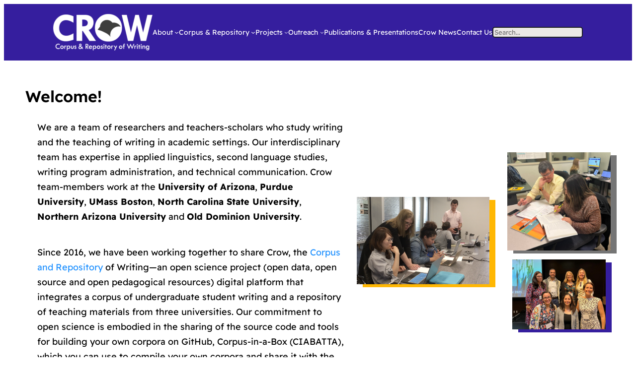

--- FILE ---
content_type: text/html; charset=UTF-8
request_url: https://writecrow.org/
body_size: 36882
content:
<!DOCTYPE html>
<html lang="en-US">
<head>
	<meta charset="UTF-8" />
	<meta name="viewport" content="width=device-width, initial-scale=1" />
<meta name='robots' content='max-image-preview:large' />
<title>Crow &#8211; Corpus &amp; Repository of Writing</title>
<link rel="alternate" type="application/rss+xml" title="Crow &raquo; Feed" href="https://writecrow.org/feed/" />
<link rel="alternate" type="application/rss+xml" title="Crow &raquo; Comments Feed" href="https://writecrow.org/comments/feed/" />
<link rel="alternate" title="oEmbed (JSON)" type="application/json+oembed" href="https://writecrow.org/wp-json/oembed/1.0/embed?url=https%3A%2F%2Fwritecrow.org%2F" />
<link rel="alternate" title="oEmbed (XML)" type="text/xml+oembed" href="https://writecrow.org/wp-json/oembed/1.0/embed?url=https%3A%2F%2Fwritecrow.org%2F&#038;format=xml" />
<style id='wp-img-auto-sizes-contain-inline-css'>
img:is([sizes=auto i],[sizes^="auto," i]){contain-intrinsic-size:3000px 1500px}
/*# sourceURL=wp-img-auto-sizes-contain-inline-css */
</style>
<style id='wp-block-site-logo-inline-css'>
.wp-block-site-logo{box-sizing:border-box;line-height:0}.wp-block-site-logo a{display:inline-block;line-height:0}.wp-block-site-logo.is-default-size img{height:auto;width:120px}.wp-block-site-logo img{height:auto;max-width:100%}.wp-block-site-logo a,.wp-block-site-logo img{border-radius:inherit}.wp-block-site-logo.aligncenter{margin-left:auto;margin-right:auto;text-align:center}:root :where(.wp-block-site-logo.is-style-rounded){border-radius:9999px}
/*# sourceURL=https://writecrow.org/wp-includes/blocks/site-logo/style.min.css */
</style>
<style id='wp-block-navigation-link-inline-css'>
.wp-block-navigation .wp-block-navigation-item__label{overflow-wrap:break-word}.wp-block-navigation .wp-block-navigation-item__description{display:none}.link-ui-tools{outline:1px solid #f0f0f0;padding:8px}.link-ui-block-inserter{padding-top:8px}.link-ui-block-inserter__back{margin-left:8px;text-transform:uppercase}
/*# sourceURL=https://writecrow.org/wp-includes/blocks/navigation-link/style.min.css */
</style>
<style id='wp-block-search-inline-css'>
.wp-block-search__button{margin-left:10px;word-break:normal}.wp-block-search__button.has-icon{line-height:0}.wp-block-search__button svg{height:1.25em;min-height:24px;min-width:24px;width:1.25em;fill:currentColor;vertical-align:text-bottom}:where(.wp-block-search__button){border:1px solid #ccc;padding:6px 10px}.wp-block-search__inside-wrapper{display:flex;flex:auto;flex-wrap:nowrap;max-width:100%}.wp-block-search__label{width:100%}.wp-block-search.wp-block-search__button-only .wp-block-search__button{box-sizing:border-box;display:flex;flex-shrink:0;justify-content:center;margin-left:0;max-width:100%}.wp-block-search.wp-block-search__button-only .wp-block-search__inside-wrapper{min-width:0!important;transition-property:width}.wp-block-search.wp-block-search__button-only .wp-block-search__input{flex-basis:100%;transition-duration:.3s}.wp-block-search.wp-block-search__button-only.wp-block-search__searchfield-hidden,.wp-block-search.wp-block-search__button-only.wp-block-search__searchfield-hidden .wp-block-search__inside-wrapper{overflow:hidden}.wp-block-search.wp-block-search__button-only.wp-block-search__searchfield-hidden .wp-block-search__input{border-left-width:0!important;border-right-width:0!important;flex-basis:0;flex-grow:0;margin:0;min-width:0!important;padding-left:0!important;padding-right:0!important;width:0!important}:where(.wp-block-search__input){appearance:none;border:1px solid #949494;flex-grow:1;font-family:inherit;font-size:inherit;font-style:inherit;font-weight:inherit;letter-spacing:inherit;line-height:inherit;margin-left:0;margin-right:0;min-width:3rem;padding:8px;text-decoration:unset!important;text-transform:inherit}:where(.wp-block-search__button-inside .wp-block-search__inside-wrapper){background-color:#fff;border:1px solid #949494;box-sizing:border-box;padding:4px}:where(.wp-block-search__button-inside .wp-block-search__inside-wrapper) .wp-block-search__input{border:none;border-radius:0;padding:0 4px}:where(.wp-block-search__button-inside .wp-block-search__inside-wrapper) .wp-block-search__input:focus{outline:none}:where(.wp-block-search__button-inside .wp-block-search__inside-wrapper) :where(.wp-block-search__button){padding:4px 8px}.wp-block-search.aligncenter .wp-block-search__inside-wrapper{margin:auto}.wp-block[data-align=right] .wp-block-search.wp-block-search__button-only .wp-block-search__inside-wrapper{float:right}
/*# sourceURL=https://writecrow.org/wp-includes/blocks/search/style.min.css */
</style>
<style id='wp-block-search-theme-inline-css'>
.wp-block-search .wp-block-search__label{font-weight:700}.wp-block-search__button{border:1px solid #ccc;padding:.375em .625em}
/*# sourceURL=https://writecrow.org/wp-includes/blocks/search/theme.min.css */
</style>
<link rel='stylesheet' id='wp-block-navigation-css' href='https://writecrow.org/wp-includes/blocks/navigation/style.min.css?ver=6.9' media='all' />
<style id='wp-block-group-inline-css'>
.wp-block-group{box-sizing:border-box}:where(.wp-block-group.wp-block-group-is-layout-constrained){position:relative}
/*# sourceURL=https://writecrow.org/wp-includes/blocks/group/style.min.css */
</style>
<style id='wp-block-group-theme-inline-css'>
:where(.wp-block-group.has-background){padding:1.25em 2.375em}
/*# sourceURL=https://writecrow.org/wp-includes/blocks/group/theme.min.css */
</style>
<style id='wp-block-template-part-theme-inline-css'>
:root :where(.wp-block-template-part.has-background){margin-bottom:0;margin-top:0;padding:1.25em 2.375em}
/*# sourceURL=https://writecrow.org/wp-includes/blocks/template-part/theme.min.css */
</style>
<style id='wp-block-paragraph-inline-css'>
.is-small-text{font-size:.875em}.is-regular-text{font-size:1em}.is-large-text{font-size:2.25em}.is-larger-text{font-size:3em}.has-drop-cap:not(:focus):first-letter{float:left;font-size:8.4em;font-style:normal;font-weight:100;line-height:.68;margin:.05em .1em 0 0;text-transform:uppercase}body.rtl .has-drop-cap:not(:focus):first-letter{float:none;margin-left:.1em}p.has-drop-cap.has-background{overflow:hidden}:root :where(p.has-background){padding:1.25em 2.375em}:where(p.has-text-color:not(.has-link-color)) a{color:inherit}p.has-text-align-left[style*="writing-mode:vertical-lr"],p.has-text-align-right[style*="writing-mode:vertical-rl"]{rotate:180deg}
/*# sourceURL=https://writecrow.org/wp-includes/blocks/paragraph/style.min.css */
</style>
<style id='wp-block-image-inline-css'>
.wp-block-image>a,.wp-block-image>figure>a{display:inline-block}.wp-block-image img{box-sizing:border-box;height:auto;max-width:100%;vertical-align:bottom}@media not (prefers-reduced-motion){.wp-block-image img.hide{visibility:hidden}.wp-block-image img.show{animation:show-content-image .4s}}.wp-block-image[style*=border-radius] img,.wp-block-image[style*=border-radius]>a{border-radius:inherit}.wp-block-image.has-custom-border img{box-sizing:border-box}.wp-block-image.aligncenter{text-align:center}.wp-block-image.alignfull>a,.wp-block-image.alignwide>a{width:100%}.wp-block-image.alignfull img,.wp-block-image.alignwide img{height:auto;width:100%}.wp-block-image .aligncenter,.wp-block-image .alignleft,.wp-block-image .alignright,.wp-block-image.aligncenter,.wp-block-image.alignleft,.wp-block-image.alignright{display:table}.wp-block-image .aligncenter>figcaption,.wp-block-image .alignleft>figcaption,.wp-block-image .alignright>figcaption,.wp-block-image.aligncenter>figcaption,.wp-block-image.alignleft>figcaption,.wp-block-image.alignright>figcaption{caption-side:bottom;display:table-caption}.wp-block-image .alignleft{float:left;margin:.5em 1em .5em 0}.wp-block-image .alignright{float:right;margin:.5em 0 .5em 1em}.wp-block-image .aligncenter{margin-left:auto;margin-right:auto}.wp-block-image :where(figcaption){margin-bottom:1em;margin-top:.5em}.wp-block-image.is-style-circle-mask img{border-radius:9999px}@supports ((-webkit-mask-image:none) or (mask-image:none)) or (-webkit-mask-image:none){.wp-block-image.is-style-circle-mask img{border-radius:0;-webkit-mask-image:url('data:image/svg+xml;utf8,<svg viewBox="0 0 100 100" xmlns="http://www.w3.org/2000/svg"><circle cx="50" cy="50" r="50"/></svg>');mask-image:url('data:image/svg+xml;utf8,<svg viewBox="0 0 100 100" xmlns="http://www.w3.org/2000/svg"><circle cx="50" cy="50" r="50"/></svg>');mask-mode:alpha;-webkit-mask-position:center;mask-position:center;-webkit-mask-repeat:no-repeat;mask-repeat:no-repeat;-webkit-mask-size:contain;mask-size:contain}}:root :where(.wp-block-image.is-style-rounded img,.wp-block-image .is-style-rounded img){border-radius:9999px}.wp-block-image figure{margin:0}.wp-lightbox-container{display:flex;flex-direction:column;position:relative}.wp-lightbox-container img{cursor:zoom-in}.wp-lightbox-container img:hover+button{opacity:1}.wp-lightbox-container button{align-items:center;backdrop-filter:blur(16px) saturate(180%);background-color:#5a5a5a40;border:none;border-radius:4px;cursor:zoom-in;display:flex;height:20px;justify-content:center;opacity:0;padding:0;position:absolute;right:16px;text-align:center;top:16px;width:20px;z-index:100}@media not (prefers-reduced-motion){.wp-lightbox-container button{transition:opacity .2s ease}}.wp-lightbox-container button:focus-visible{outline:3px auto #5a5a5a40;outline:3px auto -webkit-focus-ring-color;outline-offset:3px}.wp-lightbox-container button:hover{cursor:pointer;opacity:1}.wp-lightbox-container button:focus{opacity:1}.wp-lightbox-container button:focus,.wp-lightbox-container button:hover,.wp-lightbox-container button:not(:hover):not(:active):not(.has-background){background-color:#5a5a5a40;border:none}.wp-lightbox-overlay{box-sizing:border-box;cursor:zoom-out;height:100vh;left:0;overflow:hidden;position:fixed;top:0;visibility:hidden;width:100%;z-index:100000}.wp-lightbox-overlay .close-button{align-items:center;cursor:pointer;display:flex;justify-content:center;min-height:40px;min-width:40px;padding:0;position:absolute;right:calc(env(safe-area-inset-right) + 16px);top:calc(env(safe-area-inset-top) + 16px);z-index:5000000}.wp-lightbox-overlay .close-button:focus,.wp-lightbox-overlay .close-button:hover,.wp-lightbox-overlay .close-button:not(:hover):not(:active):not(.has-background){background:none;border:none}.wp-lightbox-overlay .lightbox-image-container{height:var(--wp--lightbox-container-height);left:50%;overflow:hidden;position:absolute;top:50%;transform:translate(-50%,-50%);transform-origin:top left;width:var(--wp--lightbox-container-width);z-index:9999999999}.wp-lightbox-overlay .wp-block-image{align-items:center;box-sizing:border-box;display:flex;height:100%;justify-content:center;margin:0;position:relative;transform-origin:0 0;width:100%;z-index:3000000}.wp-lightbox-overlay .wp-block-image img{height:var(--wp--lightbox-image-height);min-height:var(--wp--lightbox-image-height);min-width:var(--wp--lightbox-image-width);width:var(--wp--lightbox-image-width)}.wp-lightbox-overlay .wp-block-image figcaption{display:none}.wp-lightbox-overlay button{background:none;border:none}.wp-lightbox-overlay .scrim{background-color:#fff;height:100%;opacity:.9;position:absolute;width:100%;z-index:2000000}.wp-lightbox-overlay.active{visibility:visible}@media not (prefers-reduced-motion){.wp-lightbox-overlay.active{animation:turn-on-visibility .25s both}.wp-lightbox-overlay.active img{animation:turn-on-visibility .35s both}.wp-lightbox-overlay.show-closing-animation:not(.active){animation:turn-off-visibility .35s both}.wp-lightbox-overlay.show-closing-animation:not(.active) img{animation:turn-off-visibility .25s both}.wp-lightbox-overlay.zoom.active{animation:none;opacity:1;visibility:visible}.wp-lightbox-overlay.zoom.active .lightbox-image-container{animation:lightbox-zoom-in .4s}.wp-lightbox-overlay.zoom.active .lightbox-image-container img{animation:none}.wp-lightbox-overlay.zoom.active .scrim{animation:turn-on-visibility .4s forwards}.wp-lightbox-overlay.zoom.show-closing-animation:not(.active){animation:none}.wp-lightbox-overlay.zoom.show-closing-animation:not(.active) .lightbox-image-container{animation:lightbox-zoom-out .4s}.wp-lightbox-overlay.zoom.show-closing-animation:not(.active) .lightbox-image-container img{animation:none}.wp-lightbox-overlay.zoom.show-closing-animation:not(.active) .scrim{animation:turn-off-visibility .4s forwards}}@keyframes show-content-image{0%{visibility:hidden}99%{visibility:hidden}to{visibility:visible}}@keyframes turn-on-visibility{0%{opacity:0}to{opacity:1}}@keyframes turn-off-visibility{0%{opacity:1;visibility:visible}99%{opacity:0;visibility:visible}to{opacity:0;visibility:hidden}}@keyframes lightbox-zoom-in{0%{transform:translate(calc((-100vw + var(--wp--lightbox-scrollbar-width))/2 + var(--wp--lightbox-initial-left-position)),calc(-50vh + var(--wp--lightbox-initial-top-position))) scale(var(--wp--lightbox-scale))}to{transform:translate(-50%,-50%) scale(1)}}@keyframes lightbox-zoom-out{0%{transform:translate(-50%,-50%) scale(1);visibility:visible}99%{visibility:visible}to{transform:translate(calc((-100vw + var(--wp--lightbox-scrollbar-width))/2 + var(--wp--lightbox-initial-left-position)),calc(-50vh + var(--wp--lightbox-initial-top-position))) scale(var(--wp--lightbox-scale));visibility:hidden}}
/*# sourceURL=https://writecrow.org/wp-includes/blocks/image/style.min.css */
</style>
<style id='wp-block-image-theme-inline-css'>
:root :where(.wp-block-image figcaption){color:#555;font-size:13px;text-align:center}.is-dark-theme :root :where(.wp-block-image figcaption){color:#ffffffa6}.wp-block-image{margin:0 0 1em}
/*# sourceURL=https://writecrow.org/wp-includes/blocks/image/theme.min.css */
</style>
<style id='wp-block-heading-inline-css'>
h1:where(.wp-block-heading).has-background,h2:where(.wp-block-heading).has-background,h3:where(.wp-block-heading).has-background,h4:where(.wp-block-heading).has-background,h5:where(.wp-block-heading).has-background,h6:where(.wp-block-heading).has-background{padding:1.25em 2.375em}h1.has-text-align-left[style*=writing-mode]:where([style*=vertical-lr]),h1.has-text-align-right[style*=writing-mode]:where([style*=vertical-rl]),h2.has-text-align-left[style*=writing-mode]:where([style*=vertical-lr]),h2.has-text-align-right[style*=writing-mode]:where([style*=vertical-rl]),h3.has-text-align-left[style*=writing-mode]:where([style*=vertical-lr]),h3.has-text-align-right[style*=writing-mode]:where([style*=vertical-rl]),h4.has-text-align-left[style*=writing-mode]:where([style*=vertical-lr]),h4.has-text-align-right[style*=writing-mode]:where([style*=vertical-rl]),h5.has-text-align-left[style*=writing-mode]:where([style*=vertical-lr]),h5.has-text-align-right[style*=writing-mode]:where([style*=vertical-rl]),h6.has-text-align-left[style*=writing-mode]:where([style*=vertical-lr]),h6.has-text-align-right[style*=writing-mode]:where([style*=vertical-rl]){rotate:180deg}
/*# sourceURL=https://writecrow.org/wp-includes/blocks/heading/style.min.css */
</style>
<style id='wp-block-button-inline-css'>
.wp-block-button__link{align-content:center;box-sizing:border-box;cursor:pointer;display:inline-block;height:100%;text-align:center;word-break:break-word}.wp-block-button__link.aligncenter{text-align:center}.wp-block-button__link.alignright{text-align:right}:where(.wp-block-button__link){border-radius:9999px;box-shadow:none;padding:calc(.667em + 2px) calc(1.333em + 2px);text-decoration:none}.wp-block-button[style*=text-decoration] .wp-block-button__link{text-decoration:inherit}.wp-block-buttons>.wp-block-button.has-custom-width{max-width:none}.wp-block-buttons>.wp-block-button.has-custom-width .wp-block-button__link{width:100%}.wp-block-buttons>.wp-block-button.has-custom-font-size .wp-block-button__link{font-size:inherit}.wp-block-buttons>.wp-block-button.wp-block-button__width-25{width:calc(25% - var(--wp--style--block-gap, .5em)*.75)}.wp-block-buttons>.wp-block-button.wp-block-button__width-50{width:calc(50% - var(--wp--style--block-gap, .5em)*.5)}.wp-block-buttons>.wp-block-button.wp-block-button__width-75{width:calc(75% - var(--wp--style--block-gap, .5em)*.25)}.wp-block-buttons>.wp-block-button.wp-block-button__width-100{flex-basis:100%;width:100%}.wp-block-buttons.is-vertical>.wp-block-button.wp-block-button__width-25{width:25%}.wp-block-buttons.is-vertical>.wp-block-button.wp-block-button__width-50{width:50%}.wp-block-buttons.is-vertical>.wp-block-button.wp-block-button__width-75{width:75%}.wp-block-button.is-style-squared,.wp-block-button__link.wp-block-button.is-style-squared{border-radius:0}.wp-block-button.no-border-radius,.wp-block-button__link.no-border-radius{border-radius:0!important}:root :where(.wp-block-button .wp-block-button__link.is-style-outline),:root :where(.wp-block-button.is-style-outline>.wp-block-button__link){border:2px solid;padding:.667em 1.333em}:root :where(.wp-block-button .wp-block-button__link.is-style-outline:not(.has-text-color)),:root :where(.wp-block-button.is-style-outline>.wp-block-button__link:not(.has-text-color)){color:currentColor}:root :where(.wp-block-button .wp-block-button__link.is-style-outline:not(.has-background)),:root :where(.wp-block-button.is-style-outline>.wp-block-button__link:not(.has-background)){background-color:initial;background-image:none}
/*# sourceURL=https://writecrow.org/wp-includes/blocks/button/style.min.css */
</style>
<style id='wp-block-buttons-inline-css'>
.wp-block-buttons{box-sizing:border-box}.wp-block-buttons.is-vertical{flex-direction:column}.wp-block-buttons.is-vertical>.wp-block-button:last-child{margin-bottom:0}.wp-block-buttons>.wp-block-button{display:inline-block;margin:0}.wp-block-buttons.is-content-justification-left{justify-content:flex-start}.wp-block-buttons.is-content-justification-left.is-vertical{align-items:flex-start}.wp-block-buttons.is-content-justification-center{justify-content:center}.wp-block-buttons.is-content-justification-center.is-vertical{align-items:center}.wp-block-buttons.is-content-justification-right{justify-content:flex-end}.wp-block-buttons.is-content-justification-right.is-vertical{align-items:flex-end}.wp-block-buttons.is-content-justification-space-between{justify-content:space-between}.wp-block-buttons.aligncenter{text-align:center}.wp-block-buttons:not(.is-content-justification-space-between,.is-content-justification-right,.is-content-justification-left,.is-content-justification-center) .wp-block-button.aligncenter{margin-left:auto;margin-right:auto;width:100%}.wp-block-buttons[style*=text-decoration] .wp-block-button,.wp-block-buttons[style*=text-decoration] .wp-block-button__link{text-decoration:inherit}.wp-block-buttons.has-custom-font-size .wp-block-button__link{font-size:inherit}.wp-block-buttons .wp-block-button__link{width:100%}.wp-block-button.aligncenter{text-align:center}
/*# sourceURL=https://writecrow.org/wp-includes/blocks/buttons/style.min.css */
</style>
<link rel='stylesheet' id='wp-block-cover-css' href='https://writecrow.org/wp-includes/blocks/cover/style.min.css?ver=6.9' media='all' />
<style id='wp-block-embed-inline-css'>
.wp-block-embed.alignleft,.wp-block-embed.alignright,.wp-block[data-align=left]>[data-type="core/embed"],.wp-block[data-align=right]>[data-type="core/embed"]{max-width:360px;width:100%}.wp-block-embed.alignleft .wp-block-embed__wrapper,.wp-block-embed.alignright .wp-block-embed__wrapper,.wp-block[data-align=left]>[data-type="core/embed"] .wp-block-embed__wrapper,.wp-block[data-align=right]>[data-type="core/embed"] .wp-block-embed__wrapper{min-width:280px}.wp-block-cover .wp-block-embed{min-height:240px;min-width:320px}.wp-block-embed{overflow-wrap:break-word}.wp-block-embed :where(figcaption){margin-bottom:1em;margin-top:.5em}.wp-block-embed iframe{max-width:100%}.wp-block-embed__wrapper{position:relative}.wp-embed-responsive .wp-has-aspect-ratio .wp-block-embed__wrapper:before{content:"";display:block;padding-top:50%}.wp-embed-responsive .wp-has-aspect-ratio iframe{bottom:0;height:100%;left:0;position:absolute;right:0;top:0;width:100%}.wp-embed-responsive .wp-embed-aspect-21-9 .wp-block-embed__wrapper:before{padding-top:42.85%}.wp-embed-responsive .wp-embed-aspect-18-9 .wp-block-embed__wrapper:before{padding-top:50%}.wp-embed-responsive .wp-embed-aspect-16-9 .wp-block-embed__wrapper:before{padding-top:56.25%}.wp-embed-responsive .wp-embed-aspect-4-3 .wp-block-embed__wrapper:before{padding-top:75%}.wp-embed-responsive .wp-embed-aspect-1-1 .wp-block-embed__wrapper:before{padding-top:100%}.wp-embed-responsive .wp-embed-aspect-9-16 .wp-block-embed__wrapper:before{padding-top:177.77%}.wp-embed-responsive .wp-embed-aspect-1-2 .wp-block-embed__wrapper:before{padding-top:200%}
/*# sourceURL=https://writecrow.org/wp-includes/blocks/embed/style.min.css */
</style>
<style id='wp-block-embed-theme-inline-css'>
.wp-block-embed :where(figcaption){color:#555;font-size:13px;text-align:center}.is-dark-theme .wp-block-embed :where(figcaption){color:#ffffffa6}.wp-block-embed{margin:0 0 1em}
/*# sourceURL=https://writecrow.org/wp-includes/blocks/embed/theme.min.css */
</style>
<style id='wp-block-social-links-inline-css'>
.wp-block-social-links{background:none;box-sizing:border-box;margin-left:0;padding-left:0;padding-right:0;text-indent:0}.wp-block-social-links .wp-social-link a,.wp-block-social-links .wp-social-link a:hover{border-bottom:0;box-shadow:none;text-decoration:none}.wp-block-social-links .wp-social-link svg{height:1em;width:1em}.wp-block-social-links .wp-social-link span:not(.screen-reader-text){font-size:.65em;margin-left:.5em;margin-right:.5em}.wp-block-social-links.has-small-icon-size{font-size:16px}.wp-block-social-links,.wp-block-social-links.has-normal-icon-size{font-size:24px}.wp-block-social-links.has-large-icon-size{font-size:36px}.wp-block-social-links.has-huge-icon-size{font-size:48px}.wp-block-social-links.aligncenter{display:flex;justify-content:center}.wp-block-social-links.alignright{justify-content:flex-end}.wp-block-social-link{border-radius:9999px;display:block}@media not (prefers-reduced-motion){.wp-block-social-link{transition:transform .1s ease}}.wp-block-social-link{height:auto}.wp-block-social-link a{align-items:center;display:flex;line-height:0}.wp-block-social-link:hover{transform:scale(1.1)}.wp-block-social-links .wp-block-social-link.wp-social-link{display:inline-block;margin:0;padding:0}.wp-block-social-links .wp-block-social-link.wp-social-link .wp-block-social-link-anchor,.wp-block-social-links .wp-block-social-link.wp-social-link .wp-block-social-link-anchor svg,.wp-block-social-links .wp-block-social-link.wp-social-link .wp-block-social-link-anchor:active,.wp-block-social-links .wp-block-social-link.wp-social-link .wp-block-social-link-anchor:hover,.wp-block-social-links .wp-block-social-link.wp-social-link .wp-block-social-link-anchor:visited{color:currentColor;fill:currentColor}:where(.wp-block-social-links:not(.is-style-logos-only)) .wp-social-link{background-color:#f0f0f0;color:#444}:where(.wp-block-social-links:not(.is-style-logos-only)) .wp-social-link-amazon{background-color:#f90;color:#fff}:where(.wp-block-social-links:not(.is-style-logos-only)) .wp-social-link-bandcamp{background-color:#1ea0c3;color:#fff}:where(.wp-block-social-links:not(.is-style-logos-only)) .wp-social-link-behance{background-color:#0757fe;color:#fff}:where(.wp-block-social-links:not(.is-style-logos-only)) .wp-social-link-bluesky{background-color:#0a7aff;color:#fff}:where(.wp-block-social-links:not(.is-style-logos-only)) .wp-social-link-codepen{background-color:#1e1f26;color:#fff}:where(.wp-block-social-links:not(.is-style-logos-only)) .wp-social-link-deviantart{background-color:#02e49b;color:#fff}:where(.wp-block-social-links:not(.is-style-logos-only)) .wp-social-link-discord{background-color:#5865f2;color:#fff}:where(.wp-block-social-links:not(.is-style-logos-only)) .wp-social-link-dribbble{background-color:#e94c89;color:#fff}:where(.wp-block-social-links:not(.is-style-logos-only)) .wp-social-link-dropbox{background-color:#4280ff;color:#fff}:where(.wp-block-social-links:not(.is-style-logos-only)) .wp-social-link-etsy{background-color:#f45800;color:#fff}:where(.wp-block-social-links:not(.is-style-logos-only)) .wp-social-link-facebook{background-color:#0866ff;color:#fff}:where(.wp-block-social-links:not(.is-style-logos-only)) .wp-social-link-fivehundredpx{background-color:#000;color:#fff}:where(.wp-block-social-links:not(.is-style-logos-only)) .wp-social-link-flickr{background-color:#0461dd;color:#fff}:where(.wp-block-social-links:not(.is-style-logos-only)) .wp-social-link-foursquare{background-color:#e65678;color:#fff}:where(.wp-block-social-links:not(.is-style-logos-only)) .wp-social-link-github{background-color:#24292d;color:#fff}:where(.wp-block-social-links:not(.is-style-logos-only)) .wp-social-link-goodreads{background-color:#eceadd;color:#382110}:where(.wp-block-social-links:not(.is-style-logos-only)) .wp-social-link-google{background-color:#ea4434;color:#fff}:where(.wp-block-social-links:not(.is-style-logos-only)) .wp-social-link-gravatar{background-color:#1d4fc4;color:#fff}:where(.wp-block-social-links:not(.is-style-logos-only)) .wp-social-link-instagram{background-color:#f00075;color:#fff}:where(.wp-block-social-links:not(.is-style-logos-only)) .wp-social-link-lastfm{background-color:#e21b24;color:#fff}:where(.wp-block-social-links:not(.is-style-logos-only)) .wp-social-link-linkedin{background-color:#0d66c2;color:#fff}:where(.wp-block-social-links:not(.is-style-logos-only)) .wp-social-link-mastodon{background-color:#3288d4;color:#fff}:where(.wp-block-social-links:not(.is-style-logos-only)) .wp-social-link-medium{background-color:#000;color:#fff}:where(.wp-block-social-links:not(.is-style-logos-only)) .wp-social-link-meetup{background-color:#f6405f;color:#fff}:where(.wp-block-social-links:not(.is-style-logos-only)) .wp-social-link-patreon{background-color:#000;color:#fff}:where(.wp-block-social-links:not(.is-style-logos-only)) .wp-social-link-pinterest{background-color:#e60122;color:#fff}:where(.wp-block-social-links:not(.is-style-logos-only)) .wp-social-link-pocket{background-color:#ef4155;color:#fff}:where(.wp-block-social-links:not(.is-style-logos-only)) .wp-social-link-reddit{background-color:#ff4500;color:#fff}:where(.wp-block-social-links:not(.is-style-logos-only)) .wp-social-link-skype{background-color:#0478d7;color:#fff}:where(.wp-block-social-links:not(.is-style-logos-only)) .wp-social-link-snapchat{background-color:#fefc00;color:#fff;stroke:#000}:where(.wp-block-social-links:not(.is-style-logos-only)) .wp-social-link-soundcloud{background-color:#ff5600;color:#fff}:where(.wp-block-social-links:not(.is-style-logos-only)) .wp-social-link-spotify{background-color:#1bd760;color:#fff}:where(.wp-block-social-links:not(.is-style-logos-only)) .wp-social-link-telegram{background-color:#2aabee;color:#fff}:where(.wp-block-social-links:not(.is-style-logos-only)) .wp-social-link-threads{background-color:#000;color:#fff}:where(.wp-block-social-links:not(.is-style-logos-only)) .wp-social-link-tiktok{background-color:#000;color:#fff}:where(.wp-block-social-links:not(.is-style-logos-only)) .wp-social-link-tumblr{background-color:#011835;color:#fff}:where(.wp-block-social-links:not(.is-style-logos-only)) .wp-social-link-twitch{background-color:#6440a4;color:#fff}:where(.wp-block-social-links:not(.is-style-logos-only)) .wp-social-link-twitter{background-color:#1da1f2;color:#fff}:where(.wp-block-social-links:not(.is-style-logos-only)) .wp-social-link-vimeo{background-color:#1eb7ea;color:#fff}:where(.wp-block-social-links:not(.is-style-logos-only)) .wp-social-link-vk{background-color:#4680c2;color:#fff}:where(.wp-block-social-links:not(.is-style-logos-only)) .wp-social-link-wordpress{background-color:#3499cd;color:#fff}:where(.wp-block-social-links:not(.is-style-logos-only)) .wp-social-link-whatsapp{background-color:#25d366;color:#fff}:where(.wp-block-social-links:not(.is-style-logos-only)) .wp-social-link-x{background-color:#000;color:#fff}:where(.wp-block-social-links:not(.is-style-logos-only)) .wp-social-link-yelp{background-color:#d32422;color:#fff}:where(.wp-block-social-links:not(.is-style-logos-only)) .wp-social-link-youtube{background-color:red;color:#fff}:where(.wp-block-social-links.is-style-logos-only) .wp-social-link{background:none}:where(.wp-block-social-links.is-style-logos-only) .wp-social-link svg{height:1.25em;width:1.25em}:where(.wp-block-social-links.is-style-logos-only) .wp-social-link-amazon{color:#f90}:where(.wp-block-social-links.is-style-logos-only) .wp-social-link-bandcamp{color:#1ea0c3}:where(.wp-block-social-links.is-style-logos-only) .wp-social-link-behance{color:#0757fe}:where(.wp-block-social-links.is-style-logos-only) .wp-social-link-bluesky{color:#0a7aff}:where(.wp-block-social-links.is-style-logos-only) .wp-social-link-codepen{color:#1e1f26}:where(.wp-block-social-links.is-style-logos-only) .wp-social-link-deviantart{color:#02e49b}:where(.wp-block-social-links.is-style-logos-only) .wp-social-link-discord{color:#5865f2}:where(.wp-block-social-links.is-style-logos-only) .wp-social-link-dribbble{color:#e94c89}:where(.wp-block-social-links.is-style-logos-only) .wp-social-link-dropbox{color:#4280ff}:where(.wp-block-social-links.is-style-logos-only) .wp-social-link-etsy{color:#f45800}:where(.wp-block-social-links.is-style-logos-only) .wp-social-link-facebook{color:#0866ff}:where(.wp-block-social-links.is-style-logos-only) .wp-social-link-fivehundredpx{color:#000}:where(.wp-block-social-links.is-style-logos-only) .wp-social-link-flickr{color:#0461dd}:where(.wp-block-social-links.is-style-logos-only) .wp-social-link-foursquare{color:#e65678}:where(.wp-block-social-links.is-style-logos-only) .wp-social-link-github{color:#24292d}:where(.wp-block-social-links.is-style-logos-only) .wp-social-link-goodreads{color:#382110}:where(.wp-block-social-links.is-style-logos-only) .wp-social-link-google{color:#ea4434}:where(.wp-block-social-links.is-style-logos-only) .wp-social-link-gravatar{color:#1d4fc4}:where(.wp-block-social-links.is-style-logos-only) .wp-social-link-instagram{color:#f00075}:where(.wp-block-social-links.is-style-logos-only) .wp-social-link-lastfm{color:#e21b24}:where(.wp-block-social-links.is-style-logos-only) .wp-social-link-linkedin{color:#0d66c2}:where(.wp-block-social-links.is-style-logos-only) .wp-social-link-mastodon{color:#3288d4}:where(.wp-block-social-links.is-style-logos-only) .wp-social-link-medium{color:#000}:where(.wp-block-social-links.is-style-logos-only) .wp-social-link-meetup{color:#f6405f}:where(.wp-block-social-links.is-style-logos-only) .wp-social-link-patreon{color:#000}:where(.wp-block-social-links.is-style-logos-only) .wp-social-link-pinterest{color:#e60122}:where(.wp-block-social-links.is-style-logos-only) .wp-social-link-pocket{color:#ef4155}:where(.wp-block-social-links.is-style-logos-only) .wp-social-link-reddit{color:#ff4500}:where(.wp-block-social-links.is-style-logos-only) .wp-social-link-skype{color:#0478d7}:where(.wp-block-social-links.is-style-logos-only) .wp-social-link-snapchat{color:#fff;stroke:#000}:where(.wp-block-social-links.is-style-logos-only) .wp-social-link-soundcloud{color:#ff5600}:where(.wp-block-social-links.is-style-logos-only) .wp-social-link-spotify{color:#1bd760}:where(.wp-block-social-links.is-style-logos-only) .wp-social-link-telegram{color:#2aabee}:where(.wp-block-social-links.is-style-logos-only) .wp-social-link-threads{color:#000}:where(.wp-block-social-links.is-style-logos-only) .wp-social-link-tiktok{color:#000}:where(.wp-block-social-links.is-style-logos-only) .wp-social-link-tumblr{color:#011835}:where(.wp-block-social-links.is-style-logos-only) .wp-social-link-twitch{color:#6440a4}:where(.wp-block-social-links.is-style-logos-only) .wp-social-link-twitter{color:#1da1f2}:where(.wp-block-social-links.is-style-logos-only) .wp-social-link-vimeo{color:#1eb7ea}:where(.wp-block-social-links.is-style-logos-only) .wp-social-link-vk{color:#4680c2}:where(.wp-block-social-links.is-style-logos-only) .wp-social-link-whatsapp{color:#25d366}:where(.wp-block-social-links.is-style-logos-only) .wp-social-link-wordpress{color:#3499cd}:where(.wp-block-social-links.is-style-logos-only) .wp-social-link-x{color:#000}:where(.wp-block-social-links.is-style-logos-only) .wp-social-link-yelp{color:#d32422}:where(.wp-block-social-links.is-style-logos-only) .wp-social-link-youtube{color:red}.wp-block-social-links.is-style-pill-shape .wp-social-link{width:auto}:root :where(.wp-block-social-links .wp-social-link a){padding:.25em}:root :where(.wp-block-social-links.is-style-logos-only .wp-social-link a){padding:0}:root :where(.wp-block-social-links.is-style-pill-shape .wp-social-link a){padding-left:.6666666667em;padding-right:.6666666667em}.wp-block-social-links:not(.has-icon-color):not(.has-icon-background-color) .wp-social-link-snapchat .wp-block-social-link-label{color:#000}
/*# sourceURL=https://writecrow.org/wp-includes/blocks/social-links/style.min.css */
</style>
<style id='wp-block-spacer-inline-css'>
.wp-block-spacer{clear:both}
/*# sourceURL=https://writecrow.org/wp-includes/blocks/spacer/style.min.css */
</style>
<style id='wp-block-columns-inline-css'>
.wp-block-columns{box-sizing:border-box;display:flex;flex-wrap:wrap!important}@media (min-width:782px){.wp-block-columns{flex-wrap:nowrap!important}}.wp-block-columns{align-items:normal!important}.wp-block-columns.are-vertically-aligned-top{align-items:flex-start}.wp-block-columns.are-vertically-aligned-center{align-items:center}.wp-block-columns.are-vertically-aligned-bottom{align-items:flex-end}@media (max-width:781px){.wp-block-columns:not(.is-not-stacked-on-mobile)>.wp-block-column{flex-basis:100%!important}}@media (min-width:782px){.wp-block-columns:not(.is-not-stacked-on-mobile)>.wp-block-column{flex-basis:0;flex-grow:1}.wp-block-columns:not(.is-not-stacked-on-mobile)>.wp-block-column[style*=flex-basis]{flex-grow:0}}.wp-block-columns.is-not-stacked-on-mobile{flex-wrap:nowrap!important}.wp-block-columns.is-not-stacked-on-mobile>.wp-block-column{flex-basis:0;flex-grow:1}.wp-block-columns.is-not-stacked-on-mobile>.wp-block-column[style*=flex-basis]{flex-grow:0}:where(.wp-block-columns){margin-bottom:1.75em}:where(.wp-block-columns.has-background){padding:1.25em 2.375em}.wp-block-column{flex-grow:1;min-width:0;overflow-wrap:break-word;word-break:break-word}.wp-block-column.is-vertically-aligned-top{align-self:flex-start}.wp-block-column.is-vertically-aligned-center{align-self:center}.wp-block-column.is-vertically-aligned-bottom{align-self:flex-end}.wp-block-column.is-vertically-aligned-stretch{align-self:stretch}.wp-block-column.is-vertically-aligned-bottom,.wp-block-column.is-vertically-aligned-center,.wp-block-column.is-vertically-aligned-top{width:100%}
/*# sourceURL=https://writecrow.org/wp-includes/blocks/columns/style.min.css */
</style>
<style id='wp-emoji-styles-inline-css'>

	img.wp-smiley, img.emoji {
		display: inline !important;
		border: none !important;
		box-shadow: none !important;
		height: 1em !important;
		width: 1em !important;
		margin: 0 0.07em !important;
		vertical-align: -0.1em !important;
		background: none !important;
		padding: 0 !important;
	}
/*# sourceURL=wp-emoji-styles-inline-css */
</style>
<style id='wp-block-library-inline-css'>
:root{--wp-block-synced-color:#7a00df;--wp-block-synced-color--rgb:122,0,223;--wp-bound-block-color:var(--wp-block-synced-color);--wp-editor-canvas-background:#ddd;--wp-admin-theme-color:#007cba;--wp-admin-theme-color--rgb:0,124,186;--wp-admin-theme-color-darker-10:#006ba1;--wp-admin-theme-color-darker-10--rgb:0,107,160.5;--wp-admin-theme-color-darker-20:#005a87;--wp-admin-theme-color-darker-20--rgb:0,90,135;--wp-admin-border-width-focus:2px}@media (min-resolution:192dpi){:root{--wp-admin-border-width-focus:1.5px}}.wp-element-button{cursor:pointer}:root .has-very-light-gray-background-color{background-color:#eee}:root .has-very-dark-gray-background-color{background-color:#313131}:root .has-very-light-gray-color{color:#eee}:root .has-very-dark-gray-color{color:#313131}:root .has-vivid-green-cyan-to-vivid-cyan-blue-gradient-background{background:linear-gradient(135deg,#00d084,#0693e3)}:root .has-purple-crush-gradient-background{background:linear-gradient(135deg,#34e2e4,#4721fb 50%,#ab1dfe)}:root .has-hazy-dawn-gradient-background{background:linear-gradient(135deg,#faaca8,#dad0ec)}:root .has-subdued-olive-gradient-background{background:linear-gradient(135deg,#fafae1,#67a671)}:root .has-atomic-cream-gradient-background{background:linear-gradient(135deg,#fdd79a,#004a59)}:root .has-nightshade-gradient-background{background:linear-gradient(135deg,#330968,#31cdcf)}:root .has-midnight-gradient-background{background:linear-gradient(135deg,#020381,#2874fc)}:root{--wp--preset--font-size--normal:16px;--wp--preset--font-size--huge:42px}.has-regular-font-size{font-size:1em}.has-larger-font-size{font-size:2.625em}.has-normal-font-size{font-size:var(--wp--preset--font-size--normal)}.has-huge-font-size{font-size:var(--wp--preset--font-size--huge)}.has-text-align-center{text-align:center}.has-text-align-left{text-align:left}.has-text-align-right{text-align:right}.has-fit-text{white-space:nowrap!important}#end-resizable-editor-section{display:none}.aligncenter{clear:both}.items-justified-left{justify-content:flex-start}.items-justified-center{justify-content:center}.items-justified-right{justify-content:flex-end}.items-justified-space-between{justify-content:space-between}.screen-reader-text{border:0;clip-path:inset(50%);height:1px;margin:-1px;overflow:hidden;padding:0;position:absolute;width:1px;word-wrap:normal!important}.screen-reader-text:focus{background-color:#ddd;clip-path:none;color:#444;display:block;font-size:1em;height:auto;left:5px;line-height:normal;padding:15px 23px 14px;text-decoration:none;top:5px;width:auto;z-index:100000}html :where(.has-border-color){border-style:solid}html :where([style*=border-top-color]){border-top-style:solid}html :where([style*=border-right-color]){border-right-style:solid}html :where([style*=border-bottom-color]){border-bottom-style:solid}html :where([style*=border-left-color]){border-left-style:solid}html :where([style*=border-width]){border-style:solid}html :where([style*=border-top-width]){border-top-style:solid}html :where([style*=border-right-width]){border-right-style:solid}html :where([style*=border-bottom-width]){border-bottom-style:solid}html :where([style*=border-left-width]){border-left-style:solid}html :where(img[class*=wp-image-]){height:auto;max-width:100%}:where(figure){margin:0 0 1em}html :where(.is-position-sticky){--wp-admin--admin-bar--position-offset:var(--wp-admin--admin-bar--height,0px)}@media screen and (max-width:600px){html :where(.is-position-sticky){--wp-admin--admin-bar--position-offset:0px}}
/*# sourceURL=/wp-includes/css/dist/block-library/common.min.css */
</style>
<link rel='stylesheet' id='otter-advanced-columns-style-css' href='https://writecrow.org/wp-content/plugins/otter-blocks/build/blocks/advanced-columns/style.css?ver=1f3cd78557ad425c7930' media='all' />
<style id='otter-advanced-heading-style-inline-css'>
span.wp-block-themeisle-blocks-advanced-heading{display:block}.wp-block-themeisle-blocks-advanced-heading,.is-layout-constrained>:is(.wp-block-themeisle-blocks-advanced-heading,.wp-block-themeisle-blocks-advanced-heading:first-child),:is(h1,h2,h3,h4,h5,h6).wp-block-themeisle-blocks-advanced-heading{--padding: 0px;--padding-tablet: var(--padding);--padding-mobile: var(--padding-tablet);--margin: 0px 0px 25px 0px;--margin-tablet: var(--margin);--margin-mobile: var(--margin-tablet);--text-align: left;--text-align-tablet: var(--text-align);--text-align-mobile: var(--text-align-tablet);padding:var(--padding);margin:var(--margin);text-align:var(--text-align)}.wp-block-themeisle-blocks-advanced-heading.has-dark-bg,.is-layout-constrained>:is(.wp-block-themeisle-blocks-advanced-heading,.wp-block-themeisle-blocks-advanced-heading:first-child).has-dark-bg,:is(h1,h2,h3,h4,h5,h6).wp-block-themeisle-blocks-advanced-heading.has-dark-bg{color:#fff}@media(min-width: 600px)and (max-width: 960px){.wp-block-themeisle-blocks-advanced-heading,.is-layout-constrained>:is(.wp-block-themeisle-blocks-advanced-heading,.wp-block-themeisle-blocks-advanced-heading:first-child),:is(h1,h2,h3,h4,h5,h6).wp-block-themeisle-blocks-advanced-heading{padding:var(--padding-tablet);margin:var(--margin-tablet);text-align:var(--text-align-tablet)}}@media(max-width: 600px){.wp-block-themeisle-blocks-advanced-heading,.is-layout-constrained>:is(.wp-block-themeisle-blocks-advanced-heading,.wp-block-themeisle-blocks-advanced-heading:first-child),:is(h1,h2,h3,h4,h5,h6).wp-block-themeisle-blocks-advanced-heading{padding:var(--padding-mobile);margin:var(--margin-mobile);text-align:var(--text-align-mobile)}}.wp-block-themeisle-blocks-advanced-heading.highlight,.is-layout-constrained>:is(.wp-block-themeisle-blocks-advanced-heading,.wp-block-themeisle-blocks-advanced-heading:first-child).highlight,:is(h1,h2,h3,h4,h5,h6).wp-block-themeisle-blocks-advanced-heading.highlight{background-color:#ff0;color:#000}/*# sourceMappingURL=style.css.map */

/*# sourceURL=https://writecrow.org/wp-content/plugins/otter-blocks/build/blocks/advanced-heading/style.css */
</style>
<style id='otter-font-awesome-style-inline-css'>
.wp-block-themeisle-blocks-font-awesome-icons{--align: center;--align-tablet: var(--align);--align-mobile: var(--align-tablet);--border-color: inherit;--border-size: unset;--border-radius: 0%;--margin: 5px;--padding: 5px;--font-size: 16px;display:flex;justify-content:var(--align);margin:0}.wp-block-themeisle-blocks-font-awesome-icons .wp-block-themeisle-blocks-font-awesome-icons-container{display:inline-flex;justify-content:center;border:var(--border-size) solid;border-color:var(--border-color);border-radius:var(--border-radius);margin:var(--margin);font-size:var(--font-size);text-align:center;align-items:center;box-sizing:content-box}.wp-block-themeisle-blocks-font-awesome-icons .wp-block-themeisle-blocks-font-awesome-icons-container:not(.nan-padding){width:calc(var(--font-size)*1.5 + var(--padding));height:calc(var(--font-size)*1.5 + var(--padding))}.wp-block-themeisle-blocks-font-awesome-icons .wp-block-themeisle-blocks-font-awesome-icons-container:not(.nan-padding) i{font-size:var(--font-size)}.wp-block-themeisle-blocks-font-awesome-icons .wp-block-themeisle-blocks-font-awesome-icons-container.nan-padding{padding:var(--padding);aspect-ratio:1}.wp-block-themeisle-blocks-font-awesome-icons .wp-block-themeisle-blocks-font-awesome-icons-container.nan-padding i{font-size:calc(var(--font-size)/1.25);width:var(--font-size)}.wp-block-themeisle-blocks-font-awesome-icons .wp-block-themeisle-blocks-font-awesome-icons-container svg{width:var(--font-size);height:var(--font-size);fill:currentColor}@media(max-width: 960px){.wp-block-themeisle-blocks-font-awesome-icons{justify-content:var(--align-tablet)}}@media(max-width: 600px){.wp-block-themeisle-blocks-font-awesome-icons{justify-content:var(--align-mobile)}}/*# sourceMappingURL=style.css.map */

/*# sourceURL=https://writecrow.org/wp-content/plugins/otter-blocks/build/blocks/font-awesome-icons/style.css */
</style>
<style id='global-styles-inline-css'>
:root{--wp--preset--aspect-ratio--square: 1;--wp--preset--aspect-ratio--4-3: 4/3;--wp--preset--aspect-ratio--3-4: 3/4;--wp--preset--aspect-ratio--3-2: 3/2;--wp--preset--aspect-ratio--2-3: 2/3;--wp--preset--aspect-ratio--16-9: 16/9;--wp--preset--aspect-ratio--9-16: 9/16;--wp--preset--color--black: #000000;--wp--preset--color--cyan-bluish-gray: #abb8c3;--wp--preset--color--white: #ffffff;--wp--preset--color--pale-pink: #f78da7;--wp--preset--color--vivid-red: #cf2e2e;--wp--preset--color--luminous-vivid-orange: #ff6900;--wp--preset--color--luminous-vivid-amber: #fcb900;--wp--preset--color--light-green-cyan: #7bdcb5;--wp--preset--color--vivid-green-cyan: #00d084;--wp--preset--color--pale-cyan-blue: #8ed1fc;--wp--preset--color--vivid-cyan-blue: #0693e3;--wp--preset--color--vivid-purple: #9b51e0;--wp--preset--color--raft-bg: #EBE8E6;--wp--preset--color--raft-fg: #1D1F25;--wp--preset--color--raft-accent: #C26148;--wp--preset--color--raft-accent-secondary: #AC5039;--wp--preset--color--raft-bg-inv: #1E1E1E;--wp--preset--color--raft-bg-alt: rgba(255, 255, 255, 0.6);--wp--preset--color--raft-fg-alt: #FDFDFD;--wp--preset--color--custom-black: #000;--wp--preset--color--custom-dark-gray: #3d3d3d;--wp--preset--color--custom-medium-gray: #757575;--wp--preset--color--custom-gold-yellow: #ffb703;--wp--preset--color--custom-light-purple: #6c6bed;--wp--preset--color--custom-medium-purple: #5d3ee7;--wp--preset--color--custom-darkest-purple: #351e9e;--wp--preset--color--custom-white: #ffffff;--wp--preset--color--custom-hyperlink-blue: #1e90ff;--wp--preset--gradient--vivid-cyan-blue-to-vivid-purple: linear-gradient(135deg,rgb(6,147,227) 0%,rgb(155,81,224) 100%);--wp--preset--gradient--light-green-cyan-to-vivid-green-cyan: linear-gradient(135deg,rgb(122,220,180) 0%,rgb(0,208,130) 100%);--wp--preset--gradient--luminous-vivid-amber-to-luminous-vivid-orange: linear-gradient(135deg,rgb(252,185,0) 0%,rgb(255,105,0) 100%);--wp--preset--gradient--luminous-vivid-orange-to-vivid-red: linear-gradient(135deg,rgb(255,105,0) 0%,rgb(207,46,46) 100%);--wp--preset--gradient--very-light-gray-to-cyan-bluish-gray: linear-gradient(135deg,rgb(238,238,238) 0%,rgb(169,184,195) 100%);--wp--preset--gradient--cool-to-warm-spectrum: linear-gradient(135deg,rgb(74,234,220) 0%,rgb(151,120,209) 20%,rgb(207,42,186) 40%,rgb(238,44,130) 60%,rgb(251,105,98) 80%,rgb(254,248,76) 100%);--wp--preset--gradient--blush-light-purple: linear-gradient(135deg,rgb(255,206,236) 0%,rgb(152,150,240) 100%);--wp--preset--gradient--blush-bordeaux: linear-gradient(135deg,rgb(254,205,165) 0%,rgb(254,45,45) 50%,rgb(107,0,62) 100%);--wp--preset--gradient--luminous-dusk: linear-gradient(135deg,rgb(255,203,112) 0%,rgb(199,81,192) 50%,rgb(65,88,208) 100%);--wp--preset--gradient--pale-ocean: linear-gradient(135deg,rgb(255,245,203) 0%,rgb(182,227,212) 50%,rgb(51,167,181) 100%);--wp--preset--gradient--electric-grass: linear-gradient(135deg,rgb(202,248,128) 0%,rgb(113,206,126) 100%);--wp--preset--gradient--midnight: linear-gradient(135deg,rgb(2,3,129) 0%,rgb(40,116,252) 100%);--wp--preset--font-size--small: 14px;--wp--preset--font-size--medium: 24px;--wp--preset--font-size--large: 28px;--wp--preset--font-size--x-large: 32px;--wp--preset--font-size--normal: 18px;--wp--preset--font-size--huge: 56px;--wp--preset--font-family--body: "Readex Pro", sans-serif;--wp--preset--spacing--20: clamp(.4rem, 2vw, 0.5rem);--wp--preset--spacing--30: clamp(.6rem, 2.5vw, 1rem);--wp--preset--spacing--40: clamp(1rem, 3vw, 1.5rem);--wp--preset--spacing--50: clamp(1.5rem, 4vw, 2rem);--wp--preset--spacing--60: clamp(2rem, 5vw, 3rem);--wp--preset--spacing--70: clamp(3rem, 6vw, 4rem);--wp--preset--spacing--80: clamp(3rem, 7vw, 5rem);--wp--preset--shadow--natural: 6px 6px 9px rgba(0, 0, 0, 0.2);--wp--preset--shadow--deep: 12px 12px 50px rgba(0, 0, 0, 0.4);--wp--preset--shadow--sharp: 6px 6px 0px rgba(0, 0, 0, 0.2);--wp--preset--shadow--outlined: 6px 6px 0px -3px rgb(255, 255, 255), 6px 6px rgb(0, 0, 0);--wp--preset--shadow--crisp: 6px 6px 0px rgb(0, 0, 0);--wp--custom--spacing--baseline: 16px;--wp--custom--spacing--small: min(24px, 6.4vw);--wp--custom--spacing--gap--horizontal: clamp( calc( 1.5 * var( --wp--custom--spacing--baseline ) ), 2.222vw, calc( 2 * var( --wp--custom--spacing--baseline ) ) );--wp--custom--spacing--gap--vertical: clamp( calc( 1.5 * var( --wp--custom--spacing--baseline ) ), 3.333vw, calc( 3 * var( --wp--custom--spacing--baseline ) ) );--wp--custom--spacing--gutter: clamp( calc( 1.5 * var( --wp--custom--spacing--baseline ) ), 3.333vw, calc( 3 * var( --wp--custom--spacing--baseline ) ) );--wp--custom--spacing--outer: var( --wp--custom--spacing--gutter );--wp--custom--typography--font-smoothing--moz: grayscale;--wp--custom--typography--font-smoothing--webkit: antialiased;}:root { --wp--style--global--content-size: 90px;--wp--style--global--wide-size: 90px; }:where(body) { margin: 0; }.wp-site-blocks > .alignleft { float: left; margin-right: 2em; }.wp-site-blocks > .alignright { float: right; margin-left: 2em; }.wp-site-blocks > .aligncenter { justify-content: center; margin-left: auto; margin-right: auto; }:where(.wp-site-blocks) > * { margin-block-start: 20px; margin-block-end: 0; }:where(.wp-site-blocks) > :first-child { margin-block-start: 0; }:where(.wp-site-blocks) > :last-child { margin-block-end: 0; }:root { --wp--style--block-gap: 20px; }:root :where(.is-layout-flow) > :first-child{margin-block-start: 0;}:root :where(.is-layout-flow) > :last-child{margin-block-end: 0;}:root :where(.is-layout-flow) > *{margin-block-start: 20px;margin-block-end: 0;}:root :where(.is-layout-constrained) > :first-child{margin-block-start: 0;}:root :where(.is-layout-constrained) > :last-child{margin-block-end: 0;}:root :where(.is-layout-constrained) > *{margin-block-start: 20px;margin-block-end: 0;}:root :where(.is-layout-flex){gap: 20px;}:root :where(.is-layout-grid){gap: 20px;}.is-layout-flow > .alignleft{float: left;margin-inline-start: 0;margin-inline-end: 2em;}.is-layout-flow > .alignright{float: right;margin-inline-start: 2em;margin-inline-end: 0;}.is-layout-flow > .aligncenter{margin-left: auto !important;margin-right: auto !important;}.is-layout-constrained > .alignleft{float: left;margin-inline-start: 0;margin-inline-end: 2em;}.is-layout-constrained > .alignright{float: right;margin-inline-start: 2em;margin-inline-end: 0;}.is-layout-constrained > .aligncenter{margin-left: auto !important;margin-right: auto !important;}.is-layout-constrained > :where(:not(.alignleft):not(.alignright):not(.alignfull)){max-width: var(--wp--style--global--content-size);margin-left: auto !important;margin-right: auto !important;}.is-layout-constrained > .alignwide{max-width: var(--wp--style--global--wide-size);}body .is-layout-flex{display: flex;}.is-layout-flex{flex-wrap: wrap;align-items: center;}.is-layout-flex > :is(*, div){margin: 0;}body .is-layout-grid{display: grid;}.is-layout-grid > :is(*, div){margin: 0;}body{background-color: var(--wp--preset--color--white);color: var(--wp--preset--color--custom-black);font-family: var(--wp--preset--font-family--body);font-size: var(--wp--preset--font-size--normal);font-weight: 400;line-height: 1.7;padding-top: 0px;padding-right: 0px;padding-bottom: 0px;padding-left: 0px;}a:where(:not(.wp-element-button)){color: var(--wp--preset--color--luminous-vivid-orange);font-family: var(--wp--preset--font-family--body);font-style: normal;font-weight: 600;text-decoration: none;}:root :where(a:where(:not(.wp-element-button)):hover){color: var(--wp--preset--color--vivid-red);}h1, h2, h3, h4, h5, h6{font-family: var(--wp--preset--font-family--body);}h1{font-size: var(--wp--preset--font-size--huge);font-weight: 600;line-height: 1.25;}h2{font-size: var(--wp--preset--font-size--x-large);font-weight: 600;line-height: 1.35;}h3{font-size: var(--wp--preset--font-size--large);font-weight: 600;line-height: 1.35;}h4{font-size: var(--wp--preset--font-size--medium);font-weight: 600;line-height: 1.4;}h5{font-size: var(--wp--preset--font-size--normal);font-weight: 600;line-height: 1.55;}h6{font-size: var(--wp--preset--font-size--small);font-weight: 600;line-height: 1.6;}:root :where(.wp-element-button, .wp-block-button__link){background-color: #32373c;border-width: 0;color: #fff;font-family: var(--wp--preset--font-family--body);font-size: inherit;font-style: inherit;font-weight: inherit;letter-spacing: inherit;line-height: inherit;padding-top: calc(0.667em + 2px);padding-right: calc(1.333em + 2px);padding-bottom: calc(0.667em + 2px);padding-left: calc(1.333em + 2px);text-decoration: none;text-transform: inherit;}:root :where(.wp-element-caption, .wp-block-audio figcaption, .wp-block-embed figcaption, .wp-block-gallery figcaption, .wp-block-image figcaption, .wp-block-table figcaption, .wp-block-video figcaption){color: var(--wp--preset--color--raft-fg);font-family: var(--wp--preset--font-family--body);font-size: var(--wp--preset--font-size--small);}.has-black-color{color: var(--wp--preset--color--black) !important;}.has-cyan-bluish-gray-color{color: var(--wp--preset--color--cyan-bluish-gray) !important;}.has-white-color{color: var(--wp--preset--color--white) !important;}.has-pale-pink-color{color: var(--wp--preset--color--pale-pink) !important;}.has-vivid-red-color{color: var(--wp--preset--color--vivid-red) !important;}.has-luminous-vivid-orange-color{color: var(--wp--preset--color--luminous-vivid-orange) !important;}.has-luminous-vivid-amber-color{color: var(--wp--preset--color--luminous-vivid-amber) !important;}.has-light-green-cyan-color{color: var(--wp--preset--color--light-green-cyan) !important;}.has-vivid-green-cyan-color{color: var(--wp--preset--color--vivid-green-cyan) !important;}.has-pale-cyan-blue-color{color: var(--wp--preset--color--pale-cyan-blue) !important;}.has-vivid-cyan-blue-color{color: var(--wp--preset--color--vivid-cyan-blue) !important;}.has-vivid-purple-color{color: var(--wp--preset--color--vivid-purple) !important;}.has-raft-bg-color{color: var(--wp--preset--color--raft-bg) !important;}.has-raft-fg-color{color: var(--wp--preset--color--raft-fg) !important;}.has-raft-accent-color{color: var(--wp--preset--color--raft-accent) !important;}.has-raft-accent-secondary-color{color: var(--wp--preset--color--raft-accent-secondary) !important;}.has-raft-bg-inv-color{color: var(--wp--preset--color--raft-bg-inv) !important;}.has-raft-bg-alt-color{color: var(--wp--preset--color--raft-bg-alt) !important;}.has-raft-fg-alt-color{color: var(--wp--preset--color--raft-fg-alt) !important;}.has-custom-black-color{color: var(--wp--preset--color--custom-black) !important;}.has-custom-dark-gray-color{color: var(--wp--preset--color--custom-dark-gray) !important;}.has-custom-medium-gray-color{color: var(--wp--preset--color--custom-medium-gray) !important;}.has-custom-gold-yellow-color{color: var(--wp--preset--color--custom-gold-yellow) !important;}.has-custom-light-purple-color{color: var(--wp--preset--color--custom-light-purple) !important;}.has-custom-medium-purple-color{color: var(--wp--preset--color--custom-medium-purple) !important;}.has-custom-darkest-purple-color{color: var(--wp--preset--color--custom-darkest-purple) !important;}.has-custom-white-color{color: var(--wp--preset--color--custom-white) !important;}.has-custom-hyperlink-blue-color{color: var(--wp--preset--color--custom-hyperlink-blue) !important;}.has-black-background-color{background-color: var(--wp--preset--color--black) !important;}.has-cyan-bluish-gray-background-color{background-color: var(--wp--preset--color--cyan-bluish-gray) !important;}.has-white-background-color{background-color: var(--wp--preset--color--white) !important;}.has-pale-pink-background-color{background-color: var(--wp--preset--color--pale-pink) !important;}.has-vivid-red-background-color{background-color: var(--wp--preset--color--vivid-red) !important;}.has-luminous-vivid-orange-background-color{background-color: var(--wp--preset--color--luminous-vivid-orange) !important;}.has-luminous-vivid-amber-background-color{background-color: var(--wp--preset--color--luminous-vivid-amber) !important;}.has-light-green-cyan-background-color{background-color: var(--wp--preset--color--light-green-cyan) !important;}.has-vivid-green-cyan-background-color{background-color: var(--wp--preset--color--vivid-green-cyan) !important;}.has-pale-cyan-blue-background-color{background-color: var(--wp--preset--color--pale-cyan-blue) !important;}.has-vivid-cyan-blue-background-color{background-color: var(--wp--preset--color--vivid-cyan-blue) !important;}.has-vivid-purple-background-color{background-color: var(--wp--preset--color--vivid-purple) !important;}.has-raft-bg-background-color{background-color: var(--wp--preset--color--raft-bg) !important;}.has-raft-fg-background-color{background-color: var(--wp--preset--color--raft-fg) !important;}.has-raft-accent-background-color{background-color: var(--wp--preset--color--raft-accent) !important;}.has-raft-accent-secondary-background-color{background-color: var(--wp--preset--color--raft-accent-secondary) !important;}.has-raft-bg-inv-background-color{background-color: var(--wp--preset--color--raft-bg-inv) !important;}.has-raft-bg-alt-background-color{background-color: var(--wp--preset--color--raft-bg-alt) !important;}.has-raft-fg-alt-background-color{background-color: var(--wp--preset--color--raft-fg-alt) !important;}.has-custom-black-background-color{background-color: var(--wp--preset--color--custom-black) !important;}.has-custom-dark-gray-background-color{background-color: var(--wp--preset--color--custom-dark-gray) !important;}.has-custom-medium-gray-background-color{background-color: var(--wp--preset--color--custom-medium-gray) !important;}.has-custom-gold-yellow-background-color{background-color: var(--wp--preset--color--custom-gold-yellow) !important;}.has-custom-light-purple-background-color{background-color: var(--wp--preset--color--custom-light-purple) !important;}.has-custom-medium-purple-background-color{background-color: var(--wp--preset--color--custom-medium-purple) !important;}.has-custom-darkest-purple-background-color{background-color: var(--wp--preset--color--custom-darkest-purple) !important;}.has-custom-white-background-color{background-color: var(--wp--preset--color--custom-white) !important;}.has-custom-hyperlink-blue-background-color{background-color: var(--wp--preset--color--custom-hyperlink-blue) !important;}.has-black-border-color{border-color: var(--wp--preset--color--black) !important;}.has-cyan-bluish-gray-border-color{border-color: var(--wp--preset--color--cyan-bluish-gray) !important;}.has-white-border-color{border-color: var(--wp--preset--color--white) !important;}.has-pale-pink-border-color{border-color: var(--wp--preset--color--pale-pink) !important;}.has-vivid-red-border-color{border-color: var(--wp--preset--color--vivid-red) !important;}.has-luminous-vivid-orange-border-color{border-color: var(--wp--preset--color--luminous-vivid-orange) !important;}.has-luminous-vivid-amber-border-color{border-color: var(--wp--preset--color--luminous-vivid-amber) !important;}.has-light-green-cyan-border-color{border-color: var(--wp--preset--color--light-green-cyan) !important;}.has-vivid-green-cyan-border-color{border-color: var(--wp--preset--color--vivid-green-cyan) !important;}.has-pale-cyan-blue-border-color{border-color: var(--wp--preset--color--pale-cyan-blue) !important;}.has-vivid-cyan-blue-border-color{border-color: var(--wp--preset--color--vivid-cyan-blue) !important;}.has-vivid-purple-border-color{border-color: var(--wp--preset--color--vivid-purple) !important;}.has-raft-bg-border-color{border-color: var(--wp--preset--color--raft-bg) !important;}.has-raft-fg-border-color{border-color: var(--wp--preset--color--raft-fg) !important;}.has-raft-accent-border-color{border-color: var(--wp--preset--color--raft-accent) !important;}.has-raft-accent-secondary-border-color{border-color: var(--wp--preset--color--raft-accent-secondary) !important;}.has-raft-bg-inv-border-color{border-color: var(--wp--preset--color--raft-bg-inv) !important;}.has-raft-bg-alt-border-color{border-color: var(--wp--preset--color--raft-bg-alt) !important;}.has-raft-fg-alt-border-color{border-color: var(--wp--preset--color--raft-fg-alt) !important;}.has-custom-black-border-color{border-color: var(--wp--preset--color--custom-black) !important;}.has-custom-dark-gray-border-color{border-color: var(--wp--preset--color--custom-dark-gray) !important;}.has-custom-medium-gray-border-color{border-color: var(--wp--preset--color--custom-medium-gray) !important;}.has-custom-gold-yellow-border-color{border-color: var(--wp--preset--color--custom-gold-yellow) !important;}.has-custom-light-purple-border-color{border-color: var(--wp--preset--color--custom-light-purple) !important;}.has-custom-medium-purple-border-color{border-color: var(--wp--preset--color--custom-medium-purple) !important;}.has-custom-darkest-purple-border-color{border-color: var(--wp--preset--color--custom-darkest-purple) !important;}.has-custom-white-border-color{border-color: var(--wp--preset--color--custom-white) !important;}.has-custom-hyperlink-blue-border-color{border-color: var(--wp--preset--color--custom-hyperlink-blue) !important;}.has-vivid-cyan-blue-to-vivid-purple-gradient-background{background: var(--wp--preset--gradient--vivid-cyan-blue-to-vivid-purple) !important;}.has-light-green-cyan-to-vivid-green-cyan-gradient-background{background: var(--wp--preset--gradient--light-green-cyan-to-vivid-green-cyan) !important;}.has-luminous-vivid-amber-to-luminous-vivid-orange-gradient-background{background: var(--wp--preset--gradient--luminous-vivid-amber-to-luminous-vivid-orange) !important;}.has-luminous-vivid-orange-to-vivid-red-gradient-background{background: var(--wp--preset--gradient--luminous-vivid-orange-to-vivid-red) !important;}.has-very-light-gray-to-cyan-bluish-gray-gradient-background{background: var(--wp--preset--gradient--very-light-gray-to-cyan-bluish-gray) !important;}.has-cool-to-warm-spectrum-gradient-background{background: var(--wp--preset--gradient--cool-to-warm-spectrum) !important;}.has-blush-light-purple-gradient-background{background: var(--wp--preset--gradient--blush-light-purple) !important;}.has-blush-bordeaux-gradient-background{background: var(--wp--preset--gradient--blush-bordeaux) !important;}.has-luminous-dusk-gradient-background{background: var(--wp--preset--gradient--luminous-dusk) !important;}.has-pale-ocean-gradient-background{background: var(--wp--preset--gradient--pale-ocean) !important;}.has-electric-grass-gradient-background{background: var(--wp--preset--gradient--electric-grass) !important;}.has-midnight-gradient-background{background: var(--wp--preset--gradient--midnight) !important;}.has-small-font-size{font-size: var(--wp--preset--font-size--small) !important;}.has-medium-font-size{font-size: var(--wp--preset--font-size--medium) !important;}.has-large-font-size{font-size: var(--wp--preset--font-size--large) !important;}.has-x-large-font-size{font-size: var(--wp--preset--font-size--x-large) !important;}.has-normal-font-size{font-size: var(--wp--preset--font-size--normal) !important;}.has-huge-font-size{font-size: var(--wp--preset--font-size--huge) !important;}.has-body-font-family{font-family: var(--wp--preset--font-family--body) !important;}
header {
    margin: 0;
    --wp--style--global--content-size: 90%;
    --wp--style--global--wide-size: 90%;
}

a:link {
  color: black;
  background-color: transparent;
  text-decoration: none;
}
a:visited {
  color: black;
  background-color: transparent;
  text-decoration: none;
}
a:hover {
  color: white;
  background-color: transparent;
  text-decoration: underline;
}
:root :where(.wp-block-button .wp-block-button__link){background-color: var(--wp--preset--color--raft-accent);border-radius: 3px;border-color: transparent;border-width: 2px;border-style: solid;color: var(--wp--preset--color--raft-fg-alt);font-size: var(--wp--preset--font-size--normal);font-weight: 600;padding-top: var(--wp--preset--spacing--30);padding-right: var(--wp--preset--spacing--50);padding-bottom: var(--wp--preset--spacing--30);padding-left: var(--wp--preset--spacing--50);}
:root :where(.wp-block-search){border-radius: 5px;}
/*# sourceURL=global-styles-inline-css */
</style>
<style id='core-block-supports-inline-css'>
.wp-container-core-navigation-is-layout-923b238b{flex-wrap:nowrap;gap:var(--wp--preset--spacing--60);justify-content:center;}.wp-container-core-group-is-layout-453b6f8b > :where(:not(.alignleft):not(.alignright):not(.alignfull)){max-width:100%;margin-left:auto !important;margin-right:auto !important;}.wp-container-core-group-is-layout-453b6f8b > .alignwide{max-width:100%;}.wp-container-core-group-is-layout-453b6f8b .alignfull{max-width:none;}.wp-elements-5c48c085f44ea17edcbc60a6a8a8f5c7 a:where(:not(.wp-element-button)){color:var(--wp--preset--color--custom-black);}.wp-elements-cbcc2a7d6fe1f59aed88c5446ef37796 a:where(:not(.wp-element-button)){color:var(--wp--preset--color--custom-hyperlink-blue);}.wp-container-core-group-is-layout-ce155fab{flex-direction:column;align-items:center;}.wp-container-core-group-is-layout-6c531013{flex-wrap:nowrap;}.wp-container-core-group-is-layout-6891a2a5{flex-wrap:nowrap;}.wp-elements-337c546475a1950869041132df2d2c82 a:where(:not(.wp-element-button)):hover{color:var(--wp--preset--color--white);}.wp-container-content-9cfa9a5a{flex-grow:1;}.wp-container-core-group-is-layout-5c53b157 > .alignfull{margin-right:calc(0px * -1);margin-left:calc(0px * -1);}.wp-container-core-group-is-layout-5c53b157 > *{margin-block-start:0;margin-block-end:0;}.wp-container-core-group-is-layout-5c53b157 > * + *{margin-block-start:0;margin-block-end:0;}.wp-elements-9ae05d64e437d6456537c20dbfc00d51 a:where(:not(.wp-element-button)):hover{color:var(--wp--preset--color--white);}.wp-container-core-group-is-layout-a3fc6b39{flex-wrap:nowrap;gap:0;flex-direction:column;align-items:center;justify-content:center;}.wp-elements-018b7f87df9dd0a5e5f8d3a220a41934 a:where(:not(.wp-element-button)):hover{color:var(--wp--preset--color--white);}.wp-elements-4e67a5c7ac7d3c754ae240951fb44632 a:where(:not(.wp-element-button)):hover{color:var(--wp--preset--color--white);}.wp-elements-2fd7afa6122d8934603059b1f7e0064f a:where(:not(.wp-element-button)):hover{color:var(--wp--preset--color--white);}.wp-elements-0be2be9f6599167a50d68e837edaccc5 a:where(:not(.wp-element-button)):hover{color:var(--wp--preset--color--white);}.wp-elements-39266d2cf0f86f14738da72695e06e1e a:where(:not(.wp-element-button)):hover{color:var(--wp--preset--color--white);}.wp-elements-ad46a5261a071f644231716f882fb7c7 a:where(:not(.wp-element-button)):hover{color:var(--wp--preset--color--white);}.wp-container-core-group-is-layout-f70f4736{flex-wrap:nowrap;gap:0;justify-content:space-between;}.wp-elements-e30684417fc6f847397b5790ba4a7b34 a:where(:not(.wp-element-button)):hover{color:var(--wp--preset--color--white);}.wp-elements-059a04a16a00f38eafea1be794a59037 a:where(:not(.wp-element-button)):hover{color:var(--wp--preset--color--white);}.wp-container-core-group-is-layout-8ca9f5a3{gap:var(--wp--preset--spacing--80);flex-direction:column;align-items:center;justify-content:center;}.wp-container-core-buttons-is-layout-a89b3969{justify-content:center;}.wp-elements-c01eb58a35deef01fae62df9cdb3e744 a:where(:not(.wp-element-button)){color:var(--wp--preset--color--white);}.wp-elements-4b1944e02d1476bc74edafb395825bb5 a:where(:not(.wp-element-button)){color:var(--wp--preset--color--white);}.wp-elements-b15763fc86198eb919337fb5245e2cdd a:where(:not(.wp-element-button)){color:var(--wp--preset--color--custom-hyperlink-blue);}.wp-elements-b15763fc86198eb919337fb5245e2cdd a:where(:not(.wp-element-button)):hover{color:var(--wp--preset--color--custom-hyperlink-blue);}.wp-elements-e66b0dc0a93ffde5a8ddbbcf78d660f0 a:where(:not(.wp-element-button)){color:var(--wp--preset--color--white);}.wp-elements-8e53424bd4cde7f2b570455aec39eee9 a:where(:not(.wp-element-button)){color:var(--wp--preset--color--custom-hyperlink-blue);}.wp-elements-8e53424bd4cde7f2b570455aec39eee9 a:where(:not(.wp-element-button)):hover{color:var(--wp--preset--color--custom-hyperlink-blue);}.wp-elements-2bd5559389fb90052b5d60bc8bced70c a:where(:not(.wp-element-button)){color:var(--wp--preset--color--white);}.wp-container-content-1cacd481{flex-basis:60px;}.wp-container-core-columns-is-layout-28f84493{flex-wrap:nowrap;}.wp-elements-aee5b054191598baf9927ec36bb0727c a:where(:not(.wp-element-button)){color:var(--wp--preset--color--white);}.wp-container-core-group-is-layout-cd7b94f0{flex-wrap:nowrap;justify-content:center;}.wp-duotone-unset-3.wp-block-image img, .wp-duotone-unset-3.wp-block-image .components-placeholder{filter:unset;}.wp-duotone-unset-4.wp-block-image img, .wp-duotone-unset-4.wp-block-image .components-placeholder{filter:unset;}.wp-duotone-unset-5.wp-block-image img, .wp-duotone-unset-5.wp-block-image .components-placeholder{filter:unset;}
/*# sourceURL=core-block-supports-inline-css */
</style>
<style id='wp-block-template-skip-link-inline-css'>

		.skip-link.screen-reader-text {
			border: 0;
			clip-path: inset(50%);
			height: 1px;
			margin: -1px;
			overflow: hidden;
			padding: 0;
			position: absolute !important;
			width: 1px;
			word-wrap: normal !important;
		}

		.skip-link.screen-reader-text:focus {
			background-color: #eee;
			clip-path: none;
			color: #444;
			display: block;
			font-size: 1em;
			height: auto;
			left: 5px;
			line-height: normal;
			padding: 15px 23px 14px;
			text-decoration: none;
			top: 5px;
			width: auto;
			z-index: 100000;
		}
/*# sourceURL=wp-block-template-skip-link-inline-css */
</style>
<link rel='stylesheet' id='essential-blocks-fse-frontend-style-css' href='https://writecrow.org/wp-content/uploads/eb-style/frontend/frontend-3240.min.css?ver=1762902720' media='all' />
<link rel='stylesheet' id='essential-blocks-frontend-style-css' href='https://writecrow.org/wp-content/uploads/eb-style/frontend/frontend-6.min.css?ver=1732648341' media='all' />
<link rel='stylesheet' id='eb-fse-style-3240-css' href='https://writecrow.org/wp-content/uploads/eb-style/full-site-editor/full-site-editor-3240.min.css?ver=db6e135846' media='all' />
<link rel='stylesheet' id='flexy-breadcrumb-css' href='https://writecrow.org/wp-content/plugins/flexy-breadcrumb/public/css/flexy-breadcrumb-public.css?ver=1.2.1' media='all' />
<link rel='stylesheet' id='flexy-breadcrumb-font-awesome-css' href='https://writecrow.org/wp-content/plugins/flexy-breadcrumb/public/css/font-awesome.min.css?ver=4.7.0' media='all' />
<style id='wpxpo-global-style-inline-css'>
:root { --preset-color1: #037fff --preset-color2: #026fe0 --preset-color3: #071323 --preset-color4: #132133 --preset-color5: #34495e --preset-color6: #787676 --preset-color7: #f0f2f3 --preset-color8: #f8f9fa --preset-color9: #ffffff }
/*# sourceURL=wpxpo-global-style-inline-css */
</style>
<style id='ultp-preset-colors-style-inline-css'>
:root { --postx_preset_Base_1_color: #f4f4ff; --postx_preset_Base_2_color: #dddff8; --postx_preset_Base_3_color: #B4B4D6; --postx_preset_Primary_color: #3323f0; --postx_preset_Secondary_color: #4a5fff; --postx_preset_Tertiary_color: #FFFFFF; --postx_preset_Contrast_3_color: #545472; --postx_preset_Contrast_2_color: #262657; --postx_preset_Contrast_1_color: #10102e; --postx_preset_Over_Primary_color: #ffffff;  }
/*# sourceURL=ultp-preset-colors-style-inline-css */
</style>
<style id='ultp-preset-gradient-style-inline-css'>
:root { --postx_preset_Primary_to_Secondary_to_Right_gradient: linear-gradient(90deg, var(--postx_preset_Primary_color) 0%, var(--postx_preset_Secondary_color) 100%); --postx_preset_Primary_to_Secondary_to_Bottom_gradient: linear-gradient(180deg, var(--postx_preset_Primary_color) 0%, var(--postx_preset_Secondary_color) 100%); --postx_preset_Secondary_to_Primary_to_Right_gradient: linear-gradient(90deg, var(--postx_preset_Secondary_color) 0%, var(--postx_preset_Primary_color) 100%); --postx_preset_Secondary_to_Primary_to_Bottom_gradient: linear-gradient(180deg, var(--postx_preset_Secondary_color) 0%, var(--postx_preset_Primary_color) 100%); --postx_preset_Cold_Evening_gradient: linear-gradient(0deg, rgb(12, 52, 131) 0%, rgb(162, 182, 223) 100%, rgb(107, 140, 206) 100%, rgb(162, 182, 223) 100%); --postx_preset_Purple_Division_gradient: linear-gradient(0deg, rgb(112, 40, 228) 0%, rgb(229, 178, 202) 100%); --postx_preset_Over_Sun_gradient: linear-gradient(60deg, rgb(171, 236, 214) 0%, rgb(251, 237, 150) 100%); --postx_preset_Morning_Salad_gradient: linear-gradient(-255deg, rgb(183, 248, 219) 0%, rgb(80, 167, 194) 100%); --postx_preset_Fabled_Sunset_gradient: linear-gradient(-270deg, rgb(35, 21, 87) 0%, rgb(68, 16, 122) 29%, rgb(255, 19, 97) 67%, rgb(255, 248, 0) 100%);  }
/*# sourceURL=ultp-preset-gradient-style-inline-css */
</style>
<style id='ultp-preset-typo-style-inline-css'>
@import url('https://fonts.googleapis.com/css?family=Roboto:100,100i,300,300i,400,400i,500,500i,700,700i,900,900i'); :root { --postx_preset_Heading_typo_font_family: Roboto; --postx_preset_Heading_typo_font_family_type: sans-serif; --postx_preset_Heading_typo_font_weight: 600; --postx_preset_Heading_typo_text_transform: capitalize; --postx_preset_Body_and_Others_typo_font_family: Roboto; --postx_preset_Body_and_Others_typo_font_family_type: sans-serif; --postx_preset_Body_and_Others_typo_font_weight: 400; --postx_preset_Body_and_Others_typo_text_transform: lowercase; --postx_preset_body_typo_font_size_lg: 16px; --postx_preset_paragraph_1_typo_font_size_lg: 12px; --postx_preset_paragraph_2_typo_font_size_lg: 12px; --postx_preset_paragraph_3_typo_font_size_lg: 12px; --postx_preset_heading_h1_typo_font_size_lg: 42px; --postx_preset_heading_h2_typo_font_size_lg: 36px; --postx_preset_heading_h3_typo_font_size_lg: 30px; --postx_preset_heading_h4_typo_font_size_lg: 24px; --postx_preset_heading_h5_typo_font_size_lg: 20px; --postx_preset_heading_h6_typo_font_size_lg: 16px; }
/*# sourceURL=ultp-preset-typo-style-inline-css */
</style>
<link rel='stylesheet' id='qtip2css-css' href='https://writecrow.org/wp-content/plugins/wordpress-tooltips/js/qtip2/jquery.qtip.min.css?ver=6.9' media='all' />
<link rel='stylesheet' id='directorycss-css' href='https://writecrow.org/wp-content/plugins/wordpress-tooltips/js/jdirectory/directory.min.css?ver=6.9' media='all' />
<link rel='stylesheet' id='raft-style-css' href='https://writecrow.org/wp-content/themes/raft/assets/css/build/style.css?ver=1.1.10' media='all' />
<link rel='stylesheet' id='essential-blocks-animation-css' href='https://writecrow.org/wp-content/plugins/essential-blocks/assets/css/animate.min.css?ver=5.8.2' media='all' />
<link rel='stylesheet' id='essential-blocks-liquid-glass-css' href='https://writecrow.org/wp-content/plugins/essential-blocks/assets/css/liquid-glass.css?ver=5.8.2' media='all' />
<link rel='stylesheet' id='essential-blocks-fontawesome-css' href='https://writecrow.org/wp-content/plugins/essential-blocks/assets/fontawesome/css/all.min.css?ver=5.8.2' media='all' />
<link rel='stylesheet' id='essential-blocks-slick-style-css' href='https://writecrow.org/wp-content/plugins/essential-blocks/assets/css/slick.css?ver=5.8.2' media='all' />
<link rel='stylesheet' id='essential-blocks-common-style-css' href='https://writecrow.org/wp-content/plugins/essential-blocks/assets/css/eb-common.css?ver=5.8.2' media='all' />
<link rel='stylesheet' id='dashicons-css' href='https://writecrow.org/wp-includes/css/dashicons.min.css?ver=6.9' media='all' />
<script src="https://writecrow.org/wp-includes/js/jquery/jquery.min.js?ver=3.7.1" id="jquery-core-js"></script>
<script src="https://writecrow.org/wp-includes/js/jquery/jquery-migrate.min.js?ver=3.4.1" id="jquery-migrate-js"></script>
<script src="https://writecrow.org/wp-content/plugins/wordpress-tooltips/js/qtip2/jquery.qtip.min.js?ver=6.9" id="qtip2js-js"></script>
<script src="https://writecrow.org/wp-content/plugins/wordpress-tooltips/js/jdirectory/jquery.directory.min.js?ver=6.9" id="directoryjs-js"></script>
<link rel="https://api.w.org/" href="https://writecrow.org/wp-json/" /><link rel="alternate" title="JSON" type="application/json" href="https://writecrow.org/wp-json/wp/v2/pages/6" /><link rel="EditURI" type="application/rsd+xml" title="RSD" href="https://writecrow.org/xmlrpc.php?rsd" />
<meta name="generator" content="WordPress 6.9" />
<link rel="canonical" href="https://writecrow.org/" />
<link rel='shortlink' href='https://writecrow.org/' />
<style id="essential-blocks-global-styles">
            :root {
                --eb-global-primary-color: #101828;
--eb-global-secondary-color: #475467;
--eb-global-tertiary-color: #98A2B3;
--eb-global-text-color: #475467;
--eb-global-heading-color: #1D2939;
--eb-global-link-color: #444CE7;
--eb-global-background-color: #F9FAFB;
--eb-global-button-text-color: #FFFFFF;
--eb-global-button-background-color: #101828;
--eb-gradient-primary-color: linear-gradient(90deg, hsla(259, 84%, 78%, 1) 0%, hsla(206, 67%, 75%, 1) 100%);
--eb-gradient-secondary-color: linear-gradient(90deg, hsla(18, 76%, 85%, 1) 0%, hsla(203, 69%, 84%, 1) 100%);
--eb-gradient-tertiary-color: linear-gradient(90deg, hsla(248, 21%, 15%, 1) 0%, hsla(250, 14%, 61%, 1) 100%);
--eb-gradient-background-color: linear-gradient(90deg, rgb(250, 250, 250) 0%, rgb(233, 233, 233) 49%, rgb(244, 243, 243) 100%);

                --eb-tablet-breakpoint: 1024px;
--eb-mobile-breakpoint: 767px;

            }
            
            
        </style>
		<!-- GA Google Analytics @ https://m0n.co/ga -->
		<script async src="https://www.googletagmanager.com/gtag/js?id=UA-130278011-3"></script>
		<script>
			window.dataLayer = window.dataLayer || [];
			function gtag(){dataLayer.push(arguments);}
			gtag('js', new Date());
			gtag('config', 'UA-130278011-3');
		</script>

	<link rel="alternate" type="application/feed+json" title="Crow &raquo; JSON Feed" href="https://writecrow.org/feed/json/" />
 	<script type="text/javascript">	
	if(typeof jQuery=='undefined')
	{
		document.write('<'+'script src="https://writecrow.org/wp-content/plugins//wordpress-tooltips/js/qtip/jquery.js" type="text/javascript"></'+'script>');
	}
	</script>
	<script type="text/javascript">

	function toolTips(whichID,theTipContent)
	{
    		theTipContent = theTipContent.replace('[[[[[','');
    		theTipContent = theTipContent.replace(']]]]]','');
    		theTipContent = theTipContent.replace('@@@@','');
    		theTipContent = theTipContent.replace('####','');
    		theTipContent = theTipContent.replace('%%%%','');
    		theTipContent = theTipContent.replace('//##','');
    		theTipContent = theTipContent.replace('##]]','');
    		    		    		    		
			jQuery(whichID).qtip
			(
				{
					content:
					{
						text:theTipContent,
												
					},
   					style:
   					{
   					   						classes:' qtip-dark wordpress-tooltip-free qtip-rounded qtip-shadow '
    				},
    				position:
    				{
    					viewport: jQuery(window),
    					my: 'bottom center',
    					at: 'top center'
    				},
					show:'mouseover',
					hide: { fixed: true, delay: 200 }
				}
			)
	}
</script>
	
	<style type="text/css">
	.tooltips_table .tooltipsall
	{
		border-bottom:none !important;
	}
	.tooltips_table span {
    color: inherit !important;
	}
	.qtip-content .tooltipsall
	{
		border-bottom:none !important;
		color: inherit !important;
	}
	
		.tooltipsincontent
	{
		border-bottom:2px dotted #888;	
	}

	.tooltipsPopupCreditLink a
	{
		color:gray;
	}	
	</style>
			<style type="text/css">
			.navitems a
			{
				text-decoration: none !important;
			}
		</style>
		<script type="importmap" id="wp-importmap">
{"imports":{"@wordpress/interactivity":"https://writecrow.org/wp-includes/js/dist/script-modules/interactivity/index.min.js?ver=8964710565a1d258501f"}}
</script>
<link rel="modulepreload" href="https://writecrow.org/wp-includes/js/dist/script-modules/interactivity/index.min.js?ver=8964710565a1d258501f" id="@wordpress/interactivity-js-modulepreload" fetchpriority="low">
<style class='wp-fonts-local'>
@font-face{font-family:"Readex Pro";font-style:normal;font-weight:160 700;font-display:swap;src:url('https://writecrow.org/wp-content/themes/raft/assets/fonts/readex-pro/ReadexPro-VariableFont_wght.ttf') format('truetype');font-stretch:normal;}
</style>
<link rel="icon" href="https://writecrow.org/wp-content/uploads/2018/12/crow-shield-100x101.png" sizes="32x32" />
<link rel="icon" href="https://writecrow.org/wp-content/uploads/2018/12/crow-shield.png" sizes="192x192" />
<link rel="apple-touch-icon" href="https://writecrow.org/wp-content/uploads/2018/12/crow-shield.png" />
<meta name="msapplication-TileImage" content="https://writecrow.org/wp-content/uploads/2018/12/crow-shield.png" />
	<!-- Fonts Plugin CSS - https://fontsplugin.com/ -->
	<style>
			</style>
	<!-- Fonts Plugin CSS -->
	</head>

<body class="home wp-singular page-template-default page page-id-6 wp-custom-logo wp-embed-responsive wp-theme-raft postx-page">

<div class="wp-site-blocks"><header class="wp-block-template-part">
<div class="wp-block-group has-white-color has-custom-darkest-purple-background-color has-text-color has-background is-layout-constrained wp-container-core-group-is-layout-453b6f8b wp-block-group-is-layout-constrained" style="margin-top:0px;margin-bottom:0px;padding-top:20px;padding-bottom:20px">
<div class="wp-block-group is-layout-constrained wp-block-group-is-layout-constrained"><nav class="has-small-font-size is-responsive items-justified-center no-wrap wp-block-navigation is-content-justification-center is-nowrap is-layout-flex wp-container-core-navigation-is-layout-923b238b wp-block-navigation-is-layout-flex" aria-label="Navigation-menu" 
		 data-wp-interactive="core/navigation" data-wp-context='{"overlayOpenedBy":{"click":false,"hover":false,"focus":false},"type":"overlay","roleAttribute":"","ariaLabel":"Menu"}'><button aria-haspopup="dialog" aria-label="Open menu" class="wp-block-navigation__responsive-container-open" 
				data-wp-on--click="actions.openMenuOnClick"
				data-wp-on--keydown="actions.handleMenuKeydown"
			><svg width="24" height="24" xmlns="http://www.w3.org/2000/svg" viewBox="0 0 24 24" aria-hidden="true" focusable="false"><path d="M4 7.5h16v1.5H4z"></path><path d="M4 15h16v1.5H4z"></path></svg></button>
				<div class="wp-block-navigation__responsive-container"  id="modal-2" 
				data-wp-class--has-modal-open="state.isMenuOpen"
				data-wp-class--is-menu-open="state.isMenuOpen"
				data-wp-watch="callbacks.initMenu"
				data-wp-on--keydown="actions.handleMenuKeydown"
				data-wp-on--focusout="actions.handleMenuFocusout"
				tabindex="-1"
			>
					<div class="wp-block-navigation__responsive-close" tabindex="-1">
						<div class="wp-block-navigation__responsive-dialog" 
				data-wp-bind--aria-modal="state.ariaModal"
				data-wp-bind--aria-label="state.ariaLabel"
				data-wp-bind--role="state.roleAttribute"
			>
							<button aria-label="Close menu" class="wp-block-navigation__responsive-container-close" 
				data-wp-on--click="actions.closeMenuOnClick"
			><svg xmlns="http://www.w3.org/2000/svg" viewBox="0 0 24 24" width="24" height="24" aria-hidden="true" focusable="false"><path d="m13.06 12 6.47-6.47-1.06-1.06L12 10.94 5.53 4.47 4.47 5.53 10.94 12l-6.47 6.47 1.06 1.06L12 13.06l6.47 6.47 1.06-1.06L13.06 12Z"></path></svg></button>
							<div class="wp-block-navigation__responsive-container-content" 
				data-wp-watch="callbacks.focusFirstElement"
			 id="modal-2-content">
								<ul class="wp-block-navigation__container has-small-font-size is-responsive items-justified-center no-wrap wp-block-navigation has-small-font-size"><li class="wp-block-navigation-item"><div class="wp-block-site-logo"><a href="https://writecrow.org/" class="custom-logo-link" rel="home" aria-current="page"><img width="200" height="73" src="https://writecrow.org/wp-content/uploads/2018/12/crow-banner-text-too-outlines-for-web.png" class="custom-logo" alt="Crow: the Corpus &amp; Repository of Writing" decoding="async" srcset="https://writecrow.org/wp-content/uploads/2018/12/crow-banner-text-too-outlines-for-web.png 301w, https://writecrow.org/wp-content/uploads/2018/12/crow-banner-text-too-outlines-for-web-300x111.png 300w, https://writecrow.org/wp-content/uploads/2018/12/crow-banner-text-too-outlines-for-web-100x37.png 100w, https://writecrow.org/wp-content/uploads/2018/12/crow-banner-text-too-outlines-for-web-150x55.png 150w, https://writecrow.org/wp-content/uploads/2018/12/crow-banner-text-too-outlines-for-web-200x74.png 200w" sizes="(max-width: 200px) 100vw, 200px" /></a></div></li><li data-wp-context="{ &quot;submenuOpenedBy&quot;: { &quot;click&quot;: false, &quot;hover&quot;: false, &quot;focus&quot;: false }, &quot;type&quot;: &quot;submenu&quot;, &quot;modal&quot;: null, &quot;previousFocus&quot;: null }" data-wp-interactive="core/navigation" data-wp-on--focusout="actions.handleMenuFocusout" data-wp-on--keydown="actions.handleMenuKeydown" data-wp-on--mouseenter="actions.openMenuOnHover" data-wp-on--mouseleave="actions.closeMenuOnHover" data-wp-watch="callbacks.initMenu" tabindex="-1" class="wp-block-navigation-item has-small-font-size has-child open-on-hover-click wp-block-navigation-submenu"><a class="wp-block-navigation-item__content"><span class="wp-block-navigation-item__label">About</span></a><button data-wp-bind--aria-expanded="state.isMenuOpen" data-wp-on--click="actions.toggleMenuOnClick" aria-label="About submenu" class="wp-block-navigation__submenu-icon wp-block-navigation-submenu__toggle" ><svg xmlns="http://www.w3.org/2000/svg" width="12" height="12" viewBox="0 0 12 12" fill="none" aria-hidden="true" focusable="false"><path d="M1.50002 4L6.00002 8L10.5 4" stroke-width="1.5"></path></svg></button><ul data-wp-on--focus="actions.openMenuOnFocus" class="wp-block-navigation__submenu-container wp-block-navigation-submenu"><li class="has-small-font-size wp-block-navigation-item wp-block-navigation-link"><a class="wp-block-navigation-item__content"  href="https://writecrow.org/about/"><span class="wp-block-navigation-item__label">About Crow</span></a></li><li class="has-small-font-size wp-block-navigation-item wp-block-navigation-link"><a class="wp-block-navigation-item__content"  href="https://writecrow.org/advisory-board/"><span class="wp-block-navigation-item__label">Advisory Board</span></a></li><li class="has-small-font-size wp-block-navigation-item wp-block-navigation-link"><a class="wp-block-navigation-item__content"  href="https://writecrow.org/grants/"><span class="wp-block-navigation-item__label">Grants</span></a></li><li class="has-small-font-size wp-block-navigation-item wp-block-navigation-link"><a class="wp-block-navigation-item__content"  href="https://writecrow.org/history/"><span class="wp-block-navigation-item__label">History</span></a></li><li class="has-small-font-size wp-block-navigation-item wp-block-navigation-link"><a class="wp-block-navigation-item__content"  href="https://writecrow.org/our-team/"><span class="wp-block-navigation-item__label">Our Team</span></a></li></ul></li><li data-wp-context="{ &quot;submenuOpenedBy&quot;: { &quot;click&quot;: false, &quot;hover&quot;: false, &quot;focus&quot;: false }, &quot;type&quot;: &quot;submenu&quot;, &quot;modal&quot;: null, &quot;previousFocus&quot;: null }" data-wp-interactive="core/navigation" data-wp-on--focusout="actions.handleMenuFocusout" data-wp-on--keydown="actions.handleMenuKeydown" data-wp-on--mouseenter="actions.openMenuOnHover" data-wp-on--mouseleave="actions.closeMenuOnHover" data-wp-watch="callbacks.initMenu" tabindex="-1" class="wp-block-navigation-item has-small-font-size has-child open-on-hover-click wp-block-navigation-submenu"><a class="wp-block-navigation-item__content"><span class="wp-block-navigation-item__label">Corpus &#038; Repository</span></a><button data-wp-bind--aria-expanded="state.isMenuOpen" data-wp-on--click="actions.toggleMenuOnClick" aria-label="Corpus &#038; Repository submenu" class="wp-block-navigation__submenu-icon wp-block-navigation-submenu__toggle" ><svg xmlns="http://www.w3.org/2000/svg" width="12" height="12" viewBox="0 0 12 12" fill="none" aria-hidden="true" focusable="false"><path d="M1.50002 4L6.00002 8L10.5 4" stroke-width="1.5"></path></svg></button><ul data-wp-on--focus="actions.openMenuOnFocus" class="wp-block-navigation__submenu-container wp-block-navigation-submenu"><li class="has-small-font-size wp-block-navigation-item wp-block-navigation-link"><a class="wp-block-navigation-item__content"  href="https://writecrow.org/about-our-corpus/"><span class="wp-block-navigation-item__label">About Corpus</span></a></li><li class="has-small-font-size wp-block-navigation-item wp-block-navigation-link"><a class="wp-block-navigation-item__content"  href="https://writecrow.org/about-repository/"><span class="wp-block-navigation-item__label">About Repository</span></a></li><li class="has-small-font-size wp-block-navigation-item wp-block-navigation-link"><a class="wp-block-navigation-item__content"  href="https://crow.corporaproject.org/"><span class="wp-block-navigation-item__label">Access Corpus</span></a></li></ul></li><li data-wp-context="{ &quot;submenuOpenedBy&quot;: { &quot;click&quot;: false, &quot;hover&quot;: false, &quot;focus&quot;: false }, &quot;type&quot;: &quot;submenu&quot;, &quot;modal&quot;: null, &quot;previousFocus&quot;: null }" data-wp-interactive="core/navigation" data-wp-on--focusout="actions.handleMenuFocusout" data-wp-on--keydown="actions.handleMenuKeydown" data-wp-on--mouseenter="actions.openMenuOnHover" data-wp-on--mouseleave="actions.closeMenuOnHover" data-wp-watch="callbacks.initMenu" tabindex="-1" class="wp-block-navigation-item has-small-font-size has-child open-on-hover-click wp-block-navigation-submenu"><a class="wp-block-navigation-item__content"><span class="wp-block-navigation-item__label">Projects</span></a><button data-wp-bind--aria-expanded="state.isMenuOpen" data-wp-on--click="actions.toggleMenuOnClick" aria-label="Projects submenu" class="wp-block-navigation__submenu-icon wp-block-navigation-submenu__toggle" ><svg xmlns="http://www.w3.org/2000/svg" width="12" height="12" viewBox="0 0 12 12" fill="none" aria-hidden="true" focusable="false"><path d="M1.50002 4L6.00002 8L10.5 4" stroke-width="1.5"></path></svg></button><ul data-wp-on--focus="actions.openMenuOnFocus" class="wp-block-navigation__submenu-container wp-block-navigation-submenu"><li class="has-small-font-size wp-block-navigation-item wp-block-navigation-link"><a class="wp-block-navigation-item__content"  href="https://writecrow.org/projects/"><span class="wp-block-navigation-item__label">Projects Overview</span></a></li><li class="has-small-font-size wp-block-navigation-item wp-block-navigation-link"><a class="wp-block-navigation-item__content"  href="https://writecrow.org/ciabatta/"><span class="wp-block-navigation-item__label">CIABATTA</span></a></li><li data-wp-context="{ &quot;submenuOpenedBy&quot;: { &quot;click&quot;: false, &quot;hover&quot;: false, &quot;focus&quot;: false }, &quot;type&quot;: &quot;submenu&quot;, &quot;modal&quot;: null, &quot;previousFocus&quot;: null }" data-wp-interactive="core/navigation" data-wp-on--focusout="actions.handleMenuFocusout" data-wp-on--keydown="actions.handleMenuKeydown" data-wp-on--mouseenter="actions.openMenuOnHover" data-wp-on--mouseleave="actions.closeMenuOnHover" data-wp-watch="callbacks.initMenu" tabindex="-1" class="wp-block-navigation-item has-small-font-size has-child open-on-hover-click wp-block-navigation-submenu"><a class="wp-block-navigation-item__content" href="https://writecrow.org/cdw/"><span class="wp-block-navigation-item__label">CDW</span></a><button data-wp-bind--aria-expanded="state.isMenuOpen" data-wp-on--click="actions.toggleMenuOnClick" aria-label="CDW submenu" class="wp-block-navigation__submenu-icon wp-block-navigation-submenu__toggle" ><svg xmlns="http://www.w3.org/2000/svg" width="12" height="12" viewBox="0 0 12 12" fill="none" aria-hidden="true" focusable="false"><path d="M1.50002 4L6.00002 8L10.5 4" stroke-width="1.5"></path></svg></button><ul data-wp-on--focus="actions.openMenuOnFocus" class="wp-block-navigation__submenu-container wp-block-navigation-submenu"><li class="has-small-font-size wp-block-navigation-item wp-block-navigation-link"><a class="wp-block-navigation-item__content"  href="https://writecrow.org/cdw/cdw-one-page/"><span class="wp-block-navigation-item__label">CDW: One page</span></a></li><li class="has-small-font-size wp-block-navigation-item wp-block-navigation-link"><a class="wp-block-navigation-item__content"  href="https://writecrow.org/cdw/the-matrix/"><span class="wp-block-navigation-item__label">The Matrix</span></a></li></ul></li><li data-wp-context="{ &quot;submenuOpenedBy&quot;: { &quot;click&quot;: false, &quot;hover&quot;: false, &quot;focus&quot;: false }, &quot;type&quot;: &quot;submenu&quot;, &quot;modal&quot;: null, &quot;previousFocus&quot;: null }" data-wp-interactive="core/navigation" data-wp-on--focusout="actions.handleMenuFocusout" data-wp-on--keydown="actions.handleMenuKeydown" data-wp-on--mouseenter="actions.openMenuOnHover" data-wp-on--mouseleave="actions.closeMenuOnHover" data-wp-watch="callbacks.initMenu" tabindex="-1" class="wp-block-navigation-item has-small-font-size has-child open-on-hover-click wp-block-navigation-submenu"><a class="wp-block-navigation-item__content" href="https://writecrow.org/crow-for-teachers/" title="Crow Resources &#038; Activities for Teachers"><span class="wp-block-navigation-item__label">Crow for Teachers</span></a><button data-wp-bind--aria-expanded="state.isMenuOpen" data-wp-on--click="actions.toggleMenuOnClick" aria-label="Crow for Teachers submenu" class="wp-block-navigation__submenu-icon wp-block-navigation-submenu__toggle" ><svg xmlns="http://www.w3.org/2000/svg" width="12" height="12" viewBox="0 0 12 12" fill="none" aria-hidden="true" focusable="false"><path d="M1.50002 4L6.00002 8L10.5 4" stroke-width="1.5"></path></svg></button><ul data-wp-on--focus="actions.openMenuOnFocus" class="wp-block-navigation__submenu-container wp-block-navigation-submenu"><li class="has-small-font-size wp-block-navigation-item wp-block-navigation-link"><a class="wp-block-navigation-item__content"  href="https://writecrow.org/crow-for-teachers/"><span class="wp-block-navigation-item__label">About</span></a></li><li data-wp-context="{ &quot;submenuOpenedBy&quot;: { &quot;click&quot;: false, &quot;hover&quot;: false, &quot;focus&quot;: false }, &quot;type&quot;: &quot;submenu&quot;, &quot;modal&quot;: null, &quot;previousFocus&quot;: null }" data-wp-interactive="core/navigation" data-wp-on--focusout="actions.handleMenuFocusout" data-wp-on--keydown="actions.handleMenuKeydown" data-wp-on--mouseenter="actions.openMenuOnHover" data-wp-on--mouseleave="actions.closeMenuOnHover" data-wp-watch="callbacks.initMenu" tabindex="-1" class="wp-block-navigation-item has-small-font-size has-child open-on-hover-click wp-block-navigation-submenu"><a class="wp-block-navigation-item__content" href="https://writecrow.org/crow-for-teachers/pedagogical-materials/"><span class="wp-block-navigation-item__label">Pedagogical Materials</span></a><button data-wp-bind--aria-expanded="state.isMenuOpen" data-wp-on--click="actions.toggleMenuOnClick" aria-label="Pedagogical Materials submenu" class="wp-block-navigation__submenu-icon wp-block-navigation-submenu__toggle" ><svg xmlns="http://www.w3.org/2000/svg" width="12" height="12" viewBox="0 0 12 12" fill="none" aria-hidden="true" focusable="false"><path d="M1.50002 4L6.00002 8L10.5 4" stroke-width="1.5"></path></svg></button><ul data-wp-on--focus="actions.openMenuOnFocus" class="wp-block-navigation__submenu-container wp-block-navigation-submenu"><li class="has-small-font-size wp-block-navigation-item wp-block-navigation-link"><a class="wp-block-navigation-item__content"  href="https://writecrow.org/crow-for-teachers/transition-words/"><span class="wp-block-navigation-item__label">Transition words</span></a></li><li class="has-small-font-size wp-block-navigation-item wp-block-navigation-link"><a class="wp-block-navigation-item__content"  href="https://writecrow.org/crow-for-teachers/exemplification-strategies/"><span class="wp-block-navigation-item__label">Exemplification Strategies</span></a></li><li class="has-small-font-size wp-block-navigation-item wp-block-navigation-link"><a class="wp-block-navigation-item__content"  href="https://writecrow.org/crow-for-teachers/pedagogical-materials/2193-2/"><span class="wp-block-navigation-item__label">Near Synonyms</span></a></li><li class="has-small-font-size wp-block-navigation-item wp-block-navigation-link"><a class="wp-block-navigation-item__content"  href="https://writecrow.org/crow-for-teachers/pedagogical-materials/exemplification-variety/"><span class="wp-block-navigation-item__label">Exemplification Variety</span></a></li></ul></li></ul></li></ul></li><li data-wp-context="{ &quot;submenuOpenedBy&quot;: { &quot;click&quot;: false, &quot;hover&quot;: false, &quot;focus&quot;: false }, &quot;type&quot;: &quot;submenu&quot;, &quot;modal&quot;: null, &quot;previousFocus&quot;: null }" data-wp-interactive="core/navigation" data-wp-on--focusout="actions.handleMenuFocusout" data-wp-on--keydown="actions.handleMenuKeydown" data-wp-on--mouseenter="actions.openMenuOnHover" data-wp-on--mouseleave="actions.closeMenuOnHover" data-wp-watch="callbacks.initMenu" tabindex="-1" class="wp-block-navigation-item has-small-font-size has-child open-on-hover-click wp-block-navigation-submenu"><a class="wp-block-navigation-item__content"><span class="wp-block-navigation-item__label">Outreach</span></a><button data-wp-bind--aria-expanded="state.isMenuOpen" data-wp-on--click="actions.toggleMenuOnClick" aria-label="Outreach submenu" class="wp-block-navigation__submenu-icon wp-block-navigation-submenu__toggle" ><svg xmlns="http://www.w3.org/2000/svg" width="12" height="12" viewBox="0 0 12 12" fill="none" aria-hidden="true" focusable="false"><path d="M1.50002 4L6.00002 8L10.5 4" stroke-width="1.5"></path></svg></button><ul data-wp-on--focus="actions.openMenuOnFocus" class="wp-block-navigation__submenu-container wp-block-navigation-submenu"><li class="has-small-font-size wp-block-navigation-item wp-block-navigation-link"><a class="wp-block-navigation-item__content"  href="https://writecrow.org/outreach/"><span class="wp-block-navigation-item__label">Outreach Overview</span></a></li><li class="has-small-font-size wp-block-navigation-item wp-block-navigation-link"><a class="wp-block-navigation-item__content"  href="https://writecrow.org/crow-writing-contest/"><span class="wp-block-navigation-item__label">Crow Writing Contest</span></a></li><li class="has-small-font-size wp-block-navigation-item wp-block-navigation-link"><a class="wp-block-navigation-item__content"  href="https://writecrow.org/crow-fellows/"><span class="wp-block-navigation-item__label">Crow Fellows</span></a></li><li class="has-small-font-size wp-block-navigation-item wp-block-navigation-link"><a class="wp-block-navigation-item__content"  href="https://writecrow.org/crow-for-teachers/fellows-rfp/"><span class="wp-block-navigation-item__label">Request for Proposals: Inaugural Crow fellows</span></a></li><li class="has-small-font-size wp-block-navigation-item wp-block-navigation-link"><a class="wp-block-navigation-item__content"  href="https://writecrow.org/workshops/"><span class="wp-block-navigation-item__label">Workshops</span></a></li></ul></li><li class="has-small-font-size wp-block-navigation-item wp-block-navigation-link"><a class="wp-block-navigation-item__content"  href="https://writecrow.org/publications/"><span class="wp-block-navigation-item__label">Publications &#038; Presentations</span></a></li><li class="has-small-font-size wp-block-navigation-item wp-block-navigation-link"><a class="wp-block-navigation-item__content"  href="https://writecrow.org/crownews/"><span class="wp-block-navigation-item__label">Crow News</span></a></li></ul><ul class="wp-block-navigation__container has-small-font-size is-responsive items-justified-center no-wrap wp-block-navigation has-small-font-size"><li class="has-small-font-size wp-block-navigation-item wp-block-navigation-link"><a class="wp-block-navigation-item__content"  href="https://writecrow.org/contact-us/"><span class="wp-block-navigation-item__label">Contact Us</span></a></li></ul><form role="search" method="get" action="https://writecrow.org/" class="wp-block-search__no-button wp-block-search"    ><label class="wp-block-search__label screen-reader-text" for="wp-block-search__input-1" >Search</label><div class="wp-block-search__inside-wrapper"  style="width: 50%"><input class="wp-block-search__input" id="wp-block-search__input-1" placeholder="Search..." value="" type="search" name="s" required /></div></form>
							</div>
						</div>
					</div>
				</div></nav></div>
</div>
</header>


<div class="wp-block-group is-nowrap is-layout-flex wp-container-core-group-is-layout-6891a2a5 wp-block-group-is-layout-flex" style="margin-top:0;margin-bottom:0;padding-top:var(--wp--preset--spacing--40);padding-bottom:var(--wp--preset--spacing--40)">
<div id="wp-block-themeisle-blocks-advanced-columns-f21f4a15" class="wp-block-themeisle-blocks-advanced-columns has-1-columns has-desktop-twoOne-layout has-tablet-twoOne-layout has-mobile-collapsedRows-layout has-vertical-unset"><div class="wp-block-themeisle-blocks-advanced-columns-overlay"></div><div class="innerblocks-wrap">
<div id="wp-block-themeisle-blocks-advanced-column-c8a5ca47" class="wp-block-themeisle-blocks-advanced-column">
<h2 id="wp-block-themeisle-blocks-advanced-heading-e81fc5db" class="wp-block-themeisle-blocks-advanced-heading wp-block-themeisle-blocks-advanced-heading-e81fc5db">Welcome!</h2>



<p class="has-custom-black-color has-text-color has-link-color wp-elements-5c48c085f44ea17edcbc60a6a8a8f5c7" style="padding-right:var(--wp--preset--spacing--40);padding-left:var(--wp--preset--spacing--40)">We are a team of researchers and teachers-scholars who study writing and the teaching of writing in academic settings. Our interdisciplinary team has expertise in applied linguistics, second language studies, writing program administration, and technical communication. Crow team-members work at the <strong>University of Arizona</strong>, <strong>Purdue University</strong>, <strong>UMass Boston</strong>, <strong>North Carolina State University</strong>, <strong>Northern Arizona University</strong> and <strong>Old Dominion University</strong>.</p>



<p class="has-custom-black-color has-text-color has-link-color wp-elements-cbcc2a7d6fe1f59aed88c5446ef37796" style="padding-top:var(--wp--preset--spacing--40);padding-right:var(--wp--preset--spacing--40);padding-bottom:0;padding-left:var(--wp--preset--spacing--40)">Since 2016, we have been working together to share Crow, the<mark style="background-color:rgba(0, 0, 0, 0)" class="has-inline-color has-custom-light-purple-color"> </mark><a href="https://crow.corporaproject.org/" data-type="link" data-id="https://crow.corporaproject.org/"><mark style="background-color:rgba(0, 0, 0, 0)" class="has-inline-color has-custom-hyperlink-blue-color">Corpus and Repository</mark></a> of Writing—an open science project (open data, open source and open pedagogical resources) digital platform that integrates a <a href="https://writecrow.org/about-our-corpus/" data-type="page" data-id="3323">corpus </a>of undergraduate student writing and a <a href="https://writecrow.org/about-repository/" data-type="page" data-id="5278">repository </a>of teaching materials from three universities. Our commitment to open science is embodied in the sharing of the source code and tools for building your own corpora on GitHub, <a href="https://writecrow.org/ciabatta/" data-type="page" data-id="2729">Corpus-in-a-Box (CIABATTA)</a>, which you can use to compile your own corpora and share it with the world using our interface. We also share and research how to work collaboratively across institutions through constructive distributed work model (<a href="https://writecrow.org/wp-content/uploads/2021/09/cdw-onepager.pdf" data-type="attachment" data-id="2531">CDW</a>).</p>
</div>
</div></div>



<div id="wp-block-themeisle-blocks-advanced-columns-2bbfdb5d" class="wp-block-themeisle-blocks-advanced-columns has-1-columns has-desktop-equal-layout has-tablet-equal-layout hide-in-mobile has-vertical-unset"><div class="wp-block-themeisle-blocks-advanced-columns-overlay"></div><div class="innerblocks-wrap">
<div id="wp-block-themeisle-blocks-advanced-column-260b64ce" class="wp-block-themeisle-blocks-advanced-column">
<div class="wp-block-group is-nowrap is-layout-flex wp-container-core-group-is-layout-6c531013 wp-block-group-is-layout-flex">
<figure class="wp-block-image alignleft size-large is-resized wp-duotone-unset-3" id="wp-block-themeisle-blocks-image-dcc4f43a"><img width="1024" height="677" src="https://writecrow.org/wp-content/uploads/2021/12/crow-workshop-2016-1024x677.png" alt="Crow researchers assist workshop participants." class="wp-image-2718" style="aspect-ratio:1;object-fit:cover;width:411px;height:auto" srcset="https://writecrow.org/wp-content/uploads/2021/12/crow-workshop-2016-1024x677.png 1024w, https://writecrow.org/wp-content/uploads/2021/12/crow-workshop-2016-300x198.png 300w, https://writecrow.org/wp-content/uploads/2021/12/crow-workshop-2016-768x508.png 768w, https://writecrow.org/wp-content/uploads/2021/12/crow-workshop-2016-1536x1016.png 1536w, https://writecrow.org/wp-content/uploads/2021/12/crow-workshop-2016-2048x1354.png 2048w, https://writecrow.org/wp-content/uploads/2021/12/crow-workshop-2016-100x66.png 100w, https://writecrow.org/wp-content/uploads/2021/12/crow-workshop-2016-150x99.png 150w, https://writecrow.org/wp-content/uploads/2021/12/crow-workshop-2016-200x132.png 200w, https://writecrow.org/wp-content/uploads/2021/12/crow-workshop-2016-450x298.png 450w, https://writecrow.org/wp-content/uploads/2021/12/crow-workshop-2016-600x397.png 600w, https://writecrow.org/wp-content/uploads/2021/12/crow-workshop-2016-900x595.png 900w" sizes="(max-width: 1024px) 100vw, 1024px" /></figure>



<div class="wp-block-group is-vertical is-content-justification-center is-layout-flex wp-container-core-group-is-layout-ce155fab wp-block-group-is-layout-flex">
<figure class="wp-block-image aligncenter size-large is-resized wp-duotone-unset-4" id="wp-block-themeisle-blocks-image-b90e36fc"><img width="1024" height="977" src="https://writecrow.org/wp-content/uploads/2024/01/crow-purdue-2024-01-1024x977.jpeg" alt="" class="wp-image-3751" style="aspect-ratio:1;object-fit:cover;width:320px;height:auto" srcset="https://writecrow.org/wp-content/uploads/2024/01/crow-purdue-2024-01-1024x977.jpeg 1024w, https://writecrow.org/wp-content/uploads/2024/01/crow-purdue-2024-01-300x286.jpeg 300w, https://writecrow.org/wp-content/uploads/2024/01/crow-purdue-2024-01-768x732.jpeg 768w, https://writecrow.org/wp-content/uploads/2024/01/crow-purdue-2024-01-50x48.jpeg 50w, https://writecrow.org/wp-content/uploads/2024/01/crow-purdue-2024-01-1600x1526.jpeg 1600w, https://writecrow.org/wp-content/uploads/2024/01/crow-purdue-2024-01-1536x1465.jpeg 1536w, https://writecrow.org/wp-content/uploads/2024/01/crow-purdue-2024-01-2048x1953.jpeg 2048w" sizes="(max-width: 1024px) 100vw, 1024px" /></figure>



<figure class="wp-block-image aligncenter size-large is-resized wp-duotone-unset-5" id="wp-block-themeisle-blocks-image-6e62c1d1"><img width="1024" height="768" src="https://writecrow.org/wp-content/uploads/2024/01/Crow-SSLW-2023-2-1024x768.jpg" alt="" class="wp-image-3712" style="aspect-ratio:1;object-fit:cover;width:188px;height:auto" srcset="https://writecrow.org/wp-content/uploads/2024/01/Crow-SSLW-2023-2-1024x768.jpg 1024w, https://writecrow.org/wp-content/uploads/2024/01/Crow-SSLW-2023-2-300x225.jpg 300w, https://writecrow.org/wp-content/uploads/2024/01/Crow-SSLW-2023-2-768x576.jpg 768w, https://writecrow.org/wp-content/uploads/2024/01/Crow-SSLW-2023-2-50x38.jpg 50w, https://writecrow.org/wp-content/uploads/2024/01/Crow-SSLW-2023-2-1600x1200.jpg 1600w, https://writecrow.org/wp-content/uploads/2024/01/Crow-SSLW-2023-2-1536x1152.jpg 1536w, https://writecrow.org/wp-content/uploads/2024/01/Crow-SSLW-2023-2.jpg 2048w" sizes="(max-width: 1024px) 100vw, 1024px" /></figure>
</div>
</div>
</div>
</div></div>
</div>



<div class="wp-block-essential-blocks-row alignfull  root-eb-row-52uij"><div class="eb-parent-wrapper eb-parent-eb-row-52uij "><div class="eb-row-root-container eb-row-52uij" data-id="eb-row-52uij"><div class="eb-row-wrapper"><div class="eb-row-inner">
<div class="wp-block-essential-blocks-column  root-eb-column-7xxkh"><div class="eb-parent-wrapper eb-parent-eb-column-7xxkh "><div class="eb-column-wrapper eb-column-7xxkh"><div class="eb-column-inner">
<div id="wp-block-themeisle-blocks-advanced-columns-d2ce4ce6" class="wp-block-themeisle-blocks-advanced-columns has-1-columns has-desktop-equal-layout has-tablet-equal-layout hide-in-mobile has-vertical-center has-light-bg"><div class="wp-block-themeisle-blocks-advanced-columns-overlay"></div><div class="innerblocks-wrap">
<div id="wp-block-themeisle-blocks-advanced-column-5e1ee99d" class="wp-block-themeisle-blocks-advanced-column">
<div class="wp-block-group is-content-justification-space-between is-nowrap is-layout-flex wp-container-core-group-is-layout-f70f4736 wp-block-group-is-layout-flex" style="margin-top:var(--wp--preset--spacing--30);margin-bottom:var(--wp--preset--spacing--30);padding-top:var(--wp--preset--spacing--20);padding-right:var(--wp--preset--spacing--30);padding-bottom:var(--wp--preset--spacing--20);padding-left:var(--wp--preset--spacing--30)">
<div class="wp-block-group wp-container-content-9cfa9a5a is-layout-constrained wp-container-core-group-is-layout-5c53b157 wp-block-group-is-layout-constrained" style="margin-top:0;margin-bottom:0;padding-top:0;padding-right:0;padding-bottom:0;padding-left:0">
<div id="wp-block-themeisle-blocks-font-awesome-icons-6651b63a" class="wp-block-themeisle-blocks-font-awesome-icons"><span class="wp-block-themeisle-blocks-font-awesome-icons-container"><a href="https://writecrow.org/our-team/" target="_self" rel="noopener noreferrer"><svg xmlns="http://www.w3.org/2000/svg" viewBox="0 0 1800 1800"><path d="M899.996,13.388c-488.883,0-886.611,397.732-886.611,886.615c0,297.415,147.216,561.092,372.596,722.011 c14.883,10.622,30.131,20.758,45.673,30.469c101.1,63.151,215.747,106.507,338.525,124.601 c42.384,6.248,85.723,9.529,129.816,9.529c44.084,0,87.423-3.281,129.808-9.529c122.778-18.094,237.434-61.449,338.525-124.592 c15.542-9.711,30.799-19.855,45.682-30.478c225.389-160.919,372.604-424.596,372.604-722.011 C1786.615,411.12,1388.879,13.388,899.996,13.388z M899.996,1724.407c-163.127,0-315.337-47.626-443.461-129.704 c58.621-107.8,176.409-191.24,323.694-221.345v22.277l119.594,66.448l119.932-66.431v-22.295 c147.285,30.104,265.074,113.545,323.694,221.345C1215.324,1676.781,1063.118,1724.407,899.996,1724.407z M554.979,912.854 c-15.75-5.685-27.058-20.743-27.058-38.429c0-17.69,11.308-32.751,27.058-38.44v9.194V912.854z M1238.035,845.179v-8.769 c15.144,6.001,25.896,20.758,25.896,38.001c0,17.261-10.752,32.021-25.896,38.017V845.179z M1212.461,711.77 c-2.014,9.963-4.564,19.813-7.654,29.489c-61.936-32.053-146.322-67.303-235.16-79.466 c-155.131-21.218-168.833-29.74-183.829-73.174l-12.957-37.516l-29.723,26.291c-0.894,0.789-80.681,71.251-161.344,136.272 c-11.984-42.575-13.798-86.934-5.103-130.046c27.397-135.974,156.441-234.666,306.824-234.666c23.249,0,46.749,2.365,69.859,7.017 c85.297,17.195,159.218,63.936,208.153,131.617C1210.005,554.617,1228.081,634.235,1212.461,711.77z M608.063,845.179V817.6 v-56.933c55.635-44.597,111.831-92.696,143.719-120.336c30.452,47.001,85.592,56.964,210.67,74.073 c86.504,11.833,170.369,49.166,222.49,76.398V817.6v27.579v94.646c0,159.053-129.399,288.436-288.436,288.436 c-159.044,0-288.444-129.383-288.444-288.436V845.179z M833.33,1310.867V1275.4c20.489,3.853,41.586,5.962,63.177,5.962 c24.048,0,47.505-2.534,70.154-7.281v36.786v30.843v22.649l-66.796,36.995l-66.535-36.969v-22.676V1310.867z M1387.403,1564.451 c-68.34-121.537-201.975-214.22-367.649-245.175v-61.016c119.42-46.385,206.444-158.038,217.075-290.979 c45.291-6.708,80.194-45.742,80.194-92.871c0-43.972-30.399-80.88-71.265-91.081c8.175-19.678,14.536-40.158,18.745-61.06 c18.588-92.227-2.699-186.615-59.94-265.794c-56.781-78.533-142.27-132.711-240.705-152.558 c-26.547-5.354-53.57-8.062-80.343-8.062c-84.273,0-166.412,27.106-231.29,76.333c-66.301,50.303-111.619,121.676-127.595,200.942 c-13.13,65.121-6.196,132.494,20.021,194.854l5.997,14.245c-43.156,8.487-75.838,46.576-75.838,92.192 c0,47.533,35.52,86.844,81.383,93.041c10.909,135.439,101.083,248.828,224.035,293.486v58.325 c-165.679,30.955-299.3,123.638-367.641,245.175C208.383,1414.259,75.59,1172.364,75.59,900.003 c0-454.583,369.827-824.41,824.406-824.41s824.415,369.828,824.415,824.41C1724.41,1172.364,1591.608,1414.259,1387.403,1564.451z"></path></svg></a></span></div>



<p class="has-text-align-center wp-elements-337c546475a1950869041132df2d2c82"><a href="https://writecrow.org/our-team/" data-type="link" data-id="https://writecrow.org/our-team/">Team</a></p>
</div>



<div class="wp-block-group wp-container-content-9cfa9a5a is-vertical is-content-justification-center is-nowrap is-layout-flex wp-container-core-group-is-layout-a3fc6b39 wp-block-group-is-layout-flex" style="margin-top:0;margin-bottom:0;padding-top:0;padding-right:0;padding-bottom:0;padding-left:0">
<div id="wp-block-themeisle-blocks-font-awesome-icons-91552fbd" class="wp-block-themeisle-blocks-font-awesome-icons"><span class="wp-block-themeisle-blocks-font-awesome-icons-container"><a href="https://writecrow.org/about-our-corpus/" target="_self" rel="noopener noreferrer"><svg xmlns="http://www.w3.org/2000/svg" viewBox="0 0 1800 1800"><path d="M404.006,1798.767H88.317c-46.674,0-84.646-37.972-84.646-84.646V85.879 c0-46.674,37.972-84.646,84.646-84.646h315.688c46.669,0,84.637,37.972,84.637,84.646v1628.242 C488.643,1760.795,450.675,1798.767,404.006,1798.767z M88.317,64.304c-11.896,0-21.575,9.679-21.575,21.575v1628.242 c0,11.896,9.679,21.574,21.575,21.574h315.688c11.892,0,21.566-9.678,21.566-21.574V85.879c0-11.896-9.674-21.575-21.566-21.575 H88.317z"></path><path d="M246.157,1623.078c-69.556,0-126.142-56.586-126.142-126.141c0-69.557,56.586-126.143,126.142-126.143 s126.142,56.586,126.142,126.143C372.299,1566.492,315.713,1623.078,246.157,1623.078z M246.157,1433.866 c-34.778,0-63.07,28.293-63.07,63.071c0,34.777,28.292,63.07,63.07,63.07s63.071-28.293,63.071-63.07 C309.228,1462.159,280.935,1433.866,246.157,1433.866z"></path><path d="M335.149,726.573H157.165c-17.418,0-31.535-14.118-31.535-31.535c0-17.418,14.117-31.536,31.535-31.536 h177.984c17.418,0,31.536,14.118,31.536,31.536C366.685,712.455,352.567,726.573,335.149,726.573z"></path><path d="M335.149,591.422H157.165c-17.418,0-31.535-14.118-31.535-31.536s14.117-31.536,31.535-31.536h177.984 c17.418,0,31.536,14.118,31.536,31.536S352.567,591.422,335.149,591.422z"></path><path d="M335.149,456.27H157.165c-17.418,0-31.535-14.118-31.535-31.536c0-17.417,14.117-31.535,31.535-31.535 h177.984c17.418,0,31.536,14.118,31.536,31.535C366.685,442.152,352.567,456.27,335.149,456.27z"></path><path d="M335.149,321.119H157.165c-17.418,0-31.535-14.118-31.535-31.536c0-17.417,14.117-31.535,31.535-31.535 h177.984c17.418,0,31.536,14.118,31.536,31.535C366.685,307.001,352.567,321.119,335.149,321.119z"></path><path d="M1057.852,1798.767h-315.69c-46.674,0-84.646-37.972-84.646-84.646V85.879 c0-46.674,37.972-84.646,84.646-84.646h315.69c46.67,0,84.637,37.972,84.637,84.646v1628.242 C1142.488,1760.795,1104.521,1798.767,1057.852,1798.767z M742.162,64.304c-11.896,0-21.575,9.679-21.575,21.575v1628.242 c0,11.896,9.679,21.574,21.575,21.574h315.69c11.893,0,21.566-9.678,21.566-21.574V85.879c0-11.896-9.674-21.575-21.566-21.575 H742.162z"></path><path d="M899.997,1623.078c-69.556,0-126.142-56.586-126.142-126.141c0-69.557,56.586-126.143,126.142-126.143 c69.558,0,126.144,56.586,126.144,126.143C1026.141,1566.492,969.555,1623.078,899.997,1623.078z M899.997,1433.866 c-34.778,0-63.071,28.293-63.071,63.071c0,34.777,28.293,63.07,63.071,63.07c34.78,0,63.073-28.293,63.073-63.07 C963.07,1462.159,934.777,1433.866,899.997,1433.866z"></path><path d="M988.992,726.573H811.005c-17.418,0-31.536-14.118-31.536-31.535c0-17.418,14.118-31.536,31.536-31.536 h177.987c17.416,0,31.535,14.118,31.535,31.536C1020.527,712.455,1006.408,726.573,988.992,726.573z"></path><path d="M988.992,591.422H811.005c-17.418,0-31.536-14.118-31.536-31.536s14.118-31.536,31.536-31.536h177.987 c17.416,0,31.535,14.118,31.535,31.536S1006.408,591.422,988.992,591.422z"></path><path d="M988.992,456.27H811.005c-17.418,0-31.536-14.118-31.536-31.536c0-17.417,14.118-31.535,31.536-31.535 h177.987c17.416,0,31.535,14.118,31.535,31.535C1020.527,442.152,1006.408,456.27,988.992,456.27z"></path><path d="M988.992,321.119H811.005c-17.418,0-31.536-14.118-31.536-31.536c0-17.417,14.118-31.535,31.536-31.535 h177.987c17.416,0,31.535,14.118,31.535,31.535C1020.527,307.001,1006.408,321.119,988.992,321.119z"></path><path d="M1711.691,1798.767h-315.688c-46.674,0-84.646-37.972-84.646-84.646V85.879 c0-46.674,37.973-84.646,84.646-84.646h315.688c46.67,0,84.637,37.972,84.637,84.646v1628.242 C1796.328,1760.795,1758.361,1798.767,1711.691,1798.767z M1396.004,64.304c-11.896,0-21.575,9.679-21.575,21.575v1628.242 c0,11.896,9.679,21.574,21.575,21.574h315.688c11.892,0,21.566-9.678,21.566-21.574V85.879c0-11.896-9.675-21.575-21.566-21.575 H1396.004z"></path><path d="M1553.839,1623.078c-69.556,0-126.142-56.586-126.142-126.141c0-69.557,56.586-126.143,126.142-126.143 s126.142,56.586,126.142,126.143C1679.98,1566.492,1623.395,1623.078,1553.839,1623.078z M1553.839,1433.866 c-34.778,0-63.071,28.293-63.071,63.071c0,34.777,28.293,63.07,63.071,63.07s63.07-28.293,63.07-63.07 C1616.909,1462.159,1588.617,1433.866,1553.839,1433.866z"></path><path d="M1642.831,726.573h-177.985c-17.417,0-31.535-14.118-31.535-31.535c0-17.418,14.118-31.536,31.535-31.536 h177.985c17.417,0,31.535,14.118,31.535,31.536C1674.366,712.455,1660.248,726.573,1642.831,726.573z"></path><path d="M1642.831,591.422h-177.985c-17.417,0-31.535-14.118-31.535-31.536s14.118-31.536,31.535-31.536h177.985 c17.417,0,31.535,14.118,31.535,31.536S1660.248,591.422,1642.831,591.422z"></path><path d="M1642.831,456.27h-177.985c-17.417,0-31.535-14.118-31.535-31.536c0-17.417,14.118-31.535,31.535-31.535 h177.985c17.417,0,31.535,14.118,31.535,31.535C1674.366,442.152,1660.248,456.27,1642.831,456.27z"></path><path d="M1642.831,321.119h-177.985c-17.417,0-31.535-14.118-31.535-31.536c0-17.417,14.118-31.535,31.535-31.535 h177.985c17.417,0,31.535,14.118,31.535,31.535C1674.366,307.001,1660.248,321.119,1642.831,321.119z"></path></svg></a></span></div>



<p class="has-text-align-center wp-elements-9ae05d64e437d6456537c20dbfc00d51"><a href="https://writecrow.org/about-our-corpus/" data-type="page" data-id="3323">Corpus</a></p>
</div>



<div class="wp-block-group wp-container-content-9cfa9a5a is-vertical is-content-justification-center is-nowrap is-layout-flex wp-container-core-group-is-layout-a3fc6b39 wp-block-group-is-layout-flex" style="margin-top:0;margin-bottom:0;padding-top:0;padding-right:0;padding-bottom:0;padding-left:0">
<div id="wp-block-themeisle-blocks-font-awesome-icons-c9260db2" class="wp-block-themeisle-blocks-font-awesome-icons"><span class="wp-block-themeisle-blocks-font-awesome-icons-container"><a href="https://writecrow.org/about-repository/" target="_self" rel="noopener noreferrer"><svg xmlns="http://www.w3.org/2000/svg" viewBox="0 0 1800 1800"><path d="M1759.255,188.518H938.75L757.06,18.2c-5.796-5.437-13.448-8.461-21.396-8.461H40.745 c-17.28,0-31.287,14.006-31.287,31.286v410.815v1315.872c0,17.284,14.006,31.287,31.287,31.287h1718.51 c17.28,0,31.287-14.003,31.287-31.287V451.841V219.804C1790.542,202.524,1776.535,188.518,1759.255,188.518z M72.031,72.312h651.264 l181.689,170.32c5.797,5.434,13.448,8.459,21.396,8.459h801.588v169.464H72.031V72.312z M1727.969,1736.427H72.031V483.127h1655.938 V1736.427z"></path></svg></a></span></div>



<p class="has-text-align-center wp-elements-018b7f87df9dd0a5e5f8d3a220a41934"><a href="https://writecrow.org/about-repository/" data-type="page" data-id="5278">Repository</a></p>
</div>



<div class="wp-block-group wp-container-content-9cfa9a5a is-vertical is-content-justification-center is-nowrap is-layout-flex wp-container-core-group-is-layout-a3fc6b39 wp-block-group-is-layout-flex" style="margin-top:0;margin-bottom:0;padding-top:0;padding-right:0;padding-bottom:0;padding-left:0">
<div id="wp-block-themeisle-blocks-font-awesome-icons-c04276e5" class="wp-block-themeisle-blocks-font-awesome-icons"><span class="wp-block-themeisle-blocks-font-awesome-icons-container"><a href="https://writecrow.org/ciabatta/" target="_self" rel="noopener noreferrer"><svg xmlns="http://www.w3.org/2000/svg" viewBox="0 0 1800 1800"><path d="M803.722,820.892l-247.878-247.87l71.705-71.702l247.875,247.871l40.808-40.802L655.949,448.104 l74.925-74.921c0.596-0.596,1.147-1.216,1.682-1.86c0.592-0.499,1.175-1.006,1.735-1.562l135.512-135.512 c11.126-11.12,11.292-29.106,0.366-40.43l-1.538-1.606c-1.284-1.349-2.572-2.693-3.893-4.018 C796.995,120.454,709.056,80.01,629.497,80.01c-53.655,0-99.814,17.796-133.483,51.468c-0.733,0.73-1.409,1.503-2.053,2.3 c-0.443,0.388-0.89,0.765-1.309,1.183L185.294,442.324c-11.267,11.271-11.267,29.539,0,40.81l45.403,45.399l-37.493,37.493 l-45.403-45.408c-5.414-5.41-12.752-8.453-20.405-8.453c-7.652,0-14.99,3.043-20.404,8.453L12.869,614.75 c-11.268,11.271-11.268,29.538,0,40.802l197.415,197.416c5.414,5.41,12.752,8.454,20.404,8.454c7.653,0,14.995-3.043,20.405-8.454 l94.115-94.13c11.268-11.264,11.268-29.531,0-40.802l-45.395-45.399l37.493-37.493l45.395,45.399 c5.636,5.636,13.019,8.446,20.405,8.446c7.383,0,14.77-2.818,20.401-8.446l79.124-79.124l260.285,260.285L803.722,820.892z M629.497,137.719c58.812,0,124.33,28.287,178.733,76.497l-94.34,94.334L559.981,154.64 C579.485,143.503,603.046,137.719,629.497,137.719z M230.688,791.756L74.079,635.15l53.317-53.321l156.602,156.605 L230.688,791.756z M261.089,629.749l-24.999-24.999l35.408-35.408l24.998,24.998L261.089,629.749z M403.106,619.331 L246.505,462.725L513.058,196.17l156.609,156.612L403.106,619.331z"></path><path d="M1763.996,1556.146l-593.695-593.688l-40.803,40.801l573.296,573.296l-71.701,71.709l-573.303-573.303 l-40.803,40.81l593.704,593.705c5.41,5.408,12.752,8.452,20.401,8.452c7.657,0,14.999-3.044,20.409-8.452l112.502-112.521 C1775.268,1585.686,1775.268,1567.418,1763.996,1556.146z"></path><path d="M1780.444,264.271c-3.269-9.372-11.135-16.4-20.812-18.614c-9.67-2.206-19.806,0.708-26.825,7.729 l-116.585,116.576l-109.307-109.315l116.585-116.57c7.02-7.021,9.942-17.156,7.729-26.833c-2.214-9.679-9.243-17.541-18.614-20.814 c-29.071-10.149-59.48-15.298-90.379-15.298c-73.062,0-141.743,28.449-193.397,80.104c-51.671,51.66-80.123,120.344-80.123,193.406 c0,35.343,6.723,69.648,19.442,101.514l-736.242,736.236c-31.861-12.721-66.158-19.435-101.497-19.435 c-73.058,0-141.744,28.452-193.407,80.115c-73.802,73.801-99.243,185.193-64.809,283.775c3.272,9.372,11.134,16.4,20.812,18.614 c9.673,2.206,19.809-0.7,26.833-7.72l116.581-116.586l109.315,109.299l-116.585,116.586c-7.021,7.02-9.938,17.155-7.729,26.833 c2.214,9.677,9.242,17.534,18.613,20.812c29.064,10.152,59.468,15.296,90.372,15.304c0.008,0,0.008,0,0.016,0 c73.042,0,141.728-28.46,193.39-80.122c79.559-79.566,99.726-196.352,60.563-294.822l736.347-736.333 c31.865,12.728,66.162,19.443,101.506,19.443c0.008,0,0,0,0.008,0c73.046,0,141.736-28.444,193.391-80.106 C1789.438,474.246,1814.878,362.854,1780.444,264.271z M583.011,1599.065c-40.762,40.763-94.948,63.216-152.58,63.216 c0,0-0.012,0-0.016,0c-7.915-0.008-15.792-0.436-23.602-1.28l100.137-100.138c5.414-5.417,8.454-12.752,8.454-20.408 c0-7.648-3.04-14.99-8.454-20.4L356.83,1369.946c-11.263-11.264-29.535-11.264-40.806,0l-100.072,100.072 c-6.835-64.134,15.333-129.603,61.871-176.146c40.762-40.762,94.952-63.207,152.597-63.207c57.64,0,111.83,22.445,152.588,63.215 C667.146,1378.013,667.146,1514.926,583.011,1599.065z M659.282,1288.535l-70.945-70.951l702.501-702.488l70.953,70.944 L659.282,1288.535z M1674.832,507.246c-40.761,40.753-94.951,63.199-152.596,63.199S1410.394,548,1369.632,507.238 c-40.753-40.762-63.207-94.953-63.207-152.597s22.454-111.834,63.216-152.598c40.753-40.758,94.951-63.204,152.596-63.204 c7.922,0,15.796,0.429,23.605,1.28l-100.137,100.127c-5.411,5.41-8.453,12.752-8.453,20.4c0,7.657,3.042,14.991,8.453,20.401 l150.108,150.117c11.271,11.271,29.547,11.271,40.81,0.008l100.072-100.073C1743.531,395.234,1721.367,460.704,1674.832,507.246z"></path></svg></a></span></div>



<p class="has-text-align-center wp-elements-4e67a5c7ac7d3c754ae240951fb44632"><a href="https://writecrow.org/ciabatta/" data-type="page" data-id="3308">Tools</a></p>
</div>



<div class="wp-block-group wp-container-content-9cfa9a5a is-vertical is-content-justification-center is-nowrap is-layout-flex wp-container-core-group-is-layout-a3fc6b39 wp-block-group-is-layout-flex" style="margin-top:0;margin-bottom:0;padding-top:0;padding-right:0;padding-bottom:0;padding-left:0">
<div id="wp-block-themeisle-blocks-font-awesome-icons-7a716d1d" class="wp-block-themeisle-blocks-font-awesome-icons"><span class="wp-block-themeisle-blocks-font-awesome-icons-container"><a href="https://writecrow.org/projects/" target="_self" rel="noopener noreferrer"><svg xmlns="http://www.w3.org/2000/svg" viewBox="0 0 1800 1800"><path d="M152.728,528.008c-63.267,0-114.738-51.469-114.738-114.733c0-63.265,51.472-114.734,114.738-114.734 c63.262,0,114.729,51.469,114.729,114.734C267.457,476.539,215.99,528.008,152.728,528.008z M152.728,360.752 c-28.962,0-52.526,23.562-52.526,52.522s23.563,52.521,52.526,52.521c28.958,0,52.517-23.562,52.517-52.521 S181.686,360.752,152.728,360.752z"></path><path d="M1124.017,703.674c-63.267,0-114.738-51.465-114.738-114.725c0-63.267,51.472-114.738,114.738-114.738 c63.262,0,114.729,51.472,114.729,114.738C1238.745,652.209,1187.278,703.674,1124.017,703.674z M1124.017,536.423 c-28.963,0-52.526,23.563-52.526,52.526c0,28.956,23.563,52.513,52.526,52.513c28.957,0,52.517-23.558,52.517-52.513 C1176.533,559.986,1152.974,536.423,1124.017,536.423z"></path><path d="M638.373,391.099c-103.739,0-188.138-84.396-188.138-188.133S534.634,14.833,638.373,14.833 c103.733,0,188.125,84.396,188.125,188.133S742.106,391.099,638.373,391.099z M638.373,77.045 c-69.435,0-125.926,56.488-125.926,125.921c0,69.433,56.491,125.921,125.926,125.921c69.429,0,125.913-56.488,125.913-125.921 C764.286,133.533,707.802,77.045,638.373,77.045z"></path><path d="M1609.674,391.099c-103.737,0-188.137-84.396-188.137-188.133s84.399-188.133,188.137-188.133 c103.733,0,188.129,84.396,188.129,188.133S1713.407,391.099,1609.674,391.099z M1609.674,77.045 c-69.437,0-125.925,56.488-125.925,125.921c0,69.433,56.488,125.921,125.925,125.921c69.429,0,125.917-56.488,125.917-125.921 C1735.591,133.533,1679.103,77.045,1609.674,77.045z"></path><rect x="332.296" y="178.864" transform="matrix(0.4637 0.886 -0.886 0.4637 480.4105 -149.1437)" width="62.214" height="286.801"></rect><rect x="721.561" y="398.765" transform="matrix(0.767 0.6417 -0.6417 0.767 488.2679 -484.7798)" width="380.063" height="62.211"></rect><polygon points="1216.137,584.88 1176.993,536.524 1473.117,296.842 1512.26,345.197"></polygon><path d="M223.333,1785.167H82.119c-44.068,0-79.922-36.348-79.922-81.023V761.958 c0-44.678,35.854-81.024,79.922-81.024h141.214c44.068,0,79.921,36.346,79.921,81.024v942.185 C303.254,1748.819,267.401,1785.167,223.333,1785.167z M82.119,743.146c-9.767,0-17.71,8.438-17.71,18.812v942.185 c0,10.371,7.943,18.812,17.71,18.812h141.214c9.766,0,17.709-8.44,17.709-18.812V761.958c0-10.374-7.944-18.812-17.709-18.812 H82.119z"></path><path d="M708.974,1785.167H567.755c-44.066,0-79.917-38.839-79.917-86.578V651.512 c0-47.74,35.852-86.579,79.917-86.579h141.218c44.066,0,79.917,38.839,79.917,86.579v1047.077 C788.891,1746.328,753.04,1785.167,708.974,1785.167z M567.755,627.146c-9.597,0-17.706,11.159-17.706,24.367v1047.077 c0,13.209,8.108,24.366,17.706,24.366h141.218c9.597,0,17.705-11.157,17.705-24.366V651.512c0-13.208-8.108-24.367-17.705-24.367 H567.755z"></path><path d="M1194.621,1785.167h-141.21c-44.072,0-79.926-31.604-79.926-70.452V972.037 c0-38.848,35.854-70.453,79.926-70.453h141.21c44.072,0,79.926,31.605,79.926,70.453v742.678 C1274.547,1753.563,1238.693,1785.167,1194.621,1785.167z M1053.411,963.796c-11.43,0-17.714,6.188-17.714,8.241v742.678 c0,2.053,6.284,8.24,17.714,8.24h141.21c11.431,0,17.714-6.188,17.714-8.24V972.037c0-2.053-6.283-8.241-17.714-8.241H1053.411z"></path><path d="M1680.271,1785.167h-141.219c-44.067,0-79.917-38.839-79.917-86.578V651.512 c0-47.74,35.85-86.579,79.917-86.579h141.219c44.072,0,79.926,38.839,79.926,86.579v1047.077 C1760.196,1746.328,1724.343,1785.167,1680.271,1785.167z M1539.052,627.146c-9.599,0-17.705,11.159-17.705,24.367v1047.077 c0,13.209,8.106,24.366,17.705,24.366h141.219c9.604,0,17.714-11.157,17.714-24.366V651.512c0-13.208-8.11-24.367-17.714-24.367 H1539.052z"></path></svg></a></span></div>



<p class="has-text-align-center wp-elements-2fd7afa6122d8934603059b1f7e0064f"><a href="https://writecrow.org/projects/" data-type="page" data-id="1782">Research</a></p>
</div>



<div class="wp-block-group wp-container-content-9cfa9a5a is-vertical is-content-justification-center is-nowrap is-layout-flex wp-container-core-group-is-layout-a3fc6b39 wp-block-group-is-layout-flex" style="margin-top:0;margin-bottom:0;padding-top:0;padding-right:0;padding-bottom:0;padding-left:0">
<div id="wp-block-themeisle-blocks-font-awesome-icons-45c61bb9" class="wp-block-themeisle-blocks-font-awesome-icons"><span class="wp-block-themeisle-blocks-font-awesome-icons-container"><a href="https://writecrow.org/wp-content/uploads/2022/10/crow-for-teachers-1.png" target="_self" rel="noopener noreferrer"><svg xmlns="http://www.w3.org/2000/svg" viewBox="0 0 1800 1800"><path d="M1782.237,564.721L917.14,6.075c-10.442-6.742-23.85-6.738-34.283,0L17.763,564.721 c-9.009,5.818-14.453,15.813-14.453,26.541s5.443,20.723,14.453,26.541L316.79,810.904c-0.313,1.79-0.506,3.619-0.506,5.499 v365.474c0,70.584,64.633,134.248,181.99,179.271c107.807,41.356,250.473,64.136,401.725,64.136s293.923-22.779,401.729-64.136 c117.357-45.023,181.99-108.688,181.99-179.271V816.403c0-1.88-0.193-3.708-0.51-5.499l105.36-68.036v585.294 c-32.948,12.732-56.419,44.662-56.419,82.047c0,36.23,22.017,67.401,53.364,80.881l-61.275,269.287 c-2.134,9.371,0.114,19.205,6.108,26.72c5.994,7.511,15.084,11.883,24.696,11.883h130.237c0.021,0,0.052,0,0.088,0 c17.449,0,31.594-14.14,31.594-31.594c0-3.271-0.494-6.427-1.42-9.397l-60.732-266.898c31.348-13.479,53.362-44.65,53.362-80.881 c0-37.385-23.469-69.314-56.417-82.047v-626.1l130.483-84.26c9.01-5.818,14.453-15.813,14.453-26.541 S1791.247,570.539,1782.237,564.721z M1620.16,1435.033c-13.689,0-24.823-11.134-24.823-24.824 c0-13.685,11.134-24.824,24.823-24.824s24.824,11.14,24.824,24.824C1644.984,1423.899,1633.85,1435.033,1620.16,1435.033z M1594.631,1735.791l25.529-112.182l25.529,112.182H1594.631z M1420.529,1181.877c0,85.244-213.773,180.219-520.531,180.219 c-306.753,0-520.527-94.975-520.527-180.219V851.38l503.386,325.071c5.218,3.372,11.178,5.056,17.141,5.056 c5.959,0,11.923-1.684,17.142-5.056l503.39-325.071V1181.877z M899.998,1112.302L93.142,591.261L899.998,70.223l806.86,521.039 L899.998,1112.302z"></path><path d="M787.935,591.261c0,61.795,50.273,112.068,112.063,112.068c61.795,0,112.068-50.273,112.068-112.068 c0-61.792-50.273-112.063-112.068-112.063C838.208,479.198,787.935,529.469,787.935,591.261z M948.878,591.261 c0,26.953-21.927,48.88-48.88,48.88c-26.952,0-48.876-21.927-48.876-48.88c0-26.95,21.924-48.876,48.876-48.876 C926.951,542.385,948.878,564.311,948.878,591.261z"></path></svg></a></span></div>



<p class="has-text-align-center wp-elements-0be2be9f6599167a50d68e837edaccc5"><a href="https://writecrow.org/crow-for-teachers/" data-type="page" data-id="2166">Teacher Training</a></p>
</div>



<div class="wp-block-group wp-container-content-9cfa9a5a is-vertical is-content-justification-center is-nowrap is-layout-flex wp-container-core-group-is-layout-a3fc6b39 wp-block-group-is-layout-flex" style="margin-top:0;margin-bottom:0;padding-top:0;padding-right:0;padding-bottom:0;padding-left:0">
<div id="wp-block-themeisle-blocks-font-awesome-icons-fe1cb819" class="wp-block-themeisle-blocks-font-awesome-icons"><span class="wp-block-themeisle-blocks-font-awesome-icons-container"><a href="https://writecrow.org/crow-for-teachers/pedagogical-materials/" target="_self" rel="noopener noreferrer"><svg xmlns="http://www.w3.org/2000/svg" viewBox="0 0 1800 1800"><path d="M241.023,324.818c0.252,0,0.505,0.035,0.758,0.035h465.68c17.266,0,31.256-13.99,31.256-31.252 c0-17.262-13.99-31.247-31.256-31.247H351.021h-109.24c-17.258,0-31.252,13.985-31.252,31.247 C210.529,310.605,224.121,324.412,241.023,324.818z"></path><path d="M210.529,450.306c0,17.257,13.994,31.252,31.252,31.252h769.451c17.262,0,31.256-13.995,31.256-31.252 c0-17.266-13.994-31.252-31.256-31.252H241.781C224.523,419.054,210.529,433.04,210.529,450.306z"></path><path d="M1011.232,575.751H241.781c-8.149,0-15.549,3.147-21.116,8.261c-6.213,5.712-10.136,13.879-10.136,22.987 c0,17.262,13.994,31.26,31.252,31.26h769.451c17.262,0,31.256-13.999,31.256-31.26c0-9.108-3.923-17.275-10.141-22.987 C1026.781,578.898,1019.386,575.751,1011.232,575.751z"></path><path d="M1011.232,732.461H241.781c-17.258,0-31.252,13.99-31.252,31.247c0,17.262,13.994,31.257,31.252,31.257 h769.451c17.262,0,31.256-13.995,31.256-31.257C1042.488,746.451,1028.494,732.461,1011.232,732.461z"></path><path d="M1011.232,889.157H241.781c-8.149,0-15.549,3.147-21.116,8.261c-6.213,5.713-10.136,13.879-10.136,22.987 c0,17.257,13.994,31.261,31.252,31.261h769.451c17.262,0,31.256-14.004,31.256-31.261c0-9.108-3.923-17.274-10.141-22.987 C1026.781,892.305,1019.386,889.157,1011.232,889.157z"></path><path d="M1011.232,1045.867H241.781c-17.258,0-31.252,13.99-31.252,31.243c0,17.271,13.994,31.265,31.252,31.265 h769.451c17.262,0,31.256-13.994,31.256-31.265C1042.488,1059.857,1028.494,1045.867,1011.232,1045.867z"></path><path d="M1011.232,1202.576H241.781c-17.258,0-31.252,13.995-31.252,31.252c0,17.258,13.994,31.252,31.252,31.252 h769.451c17.262,0,31.256-13.994,31.256-31.252C1042.488,1216.571,1028.494,1202.576,1011.232,1202.576z"></path><path d="M1011.232,1359.273H241.781c-8.149,0-15.549,3.151-21.116,8.265c-6.213,5.713-10.136,13.875-10.136,22.987 c0,17.258,13.994,31.261,31.252,31.261h769.451c17.262,0,31.256-14.003,31.256-31.261c0-9.112-3.923-17.274-10.141-22.987 C1026.781,1362.425,1019.386,1359.273,1011.232,1359.273z"></path><path d="M1233.542,251.228l-49.851-45.109L1052.136,87.076l-59.185-53.554c-5.293-4.792-11.947-7.421-18.786-7.836 h-3.49H83.676c-45.688,0-82.858,37.375-82.858,83.316v1583.612c0,45.94,37.17,83.316,82.858,83.316h1078.562 c45.68,0,82.845-37.376,82.845-83.316V277.08v-3.182C1244.646,264.73,1240.261,256.589,1233.542,251.228z M1003.117,125.864 l131.119,118.657h-131.119V125.864z M1183.691,1692.613c0,12.094-9.622,21.926-21.454,21.926H83.676 c-11.836,0-21.467-9.832-21.467-21.926V109.001c0-12.089,9.631-21.925,21.467-21.925h857.857V275.38 c0,17.052,13.785,30.862,30.786,30.862h211.372V1692.613z"></path><path d="M1798.578,180.737c-7.049-88.305-81.114-158.02-171.205-158.02c-0.004,0-0.004,0-0.004,0 c-45.889,0-89.033,17.874-121.479,50.32c-29.18,29.175-46.519,67.005-49.73,107.699h-0.586v13.609c0,0.06-0.005,0.115-0.005,0.175 c0,0.026,0.005,0.056,0.005,0.082l-0.005,1369.26h0.197c0.557,5.404,2.522,10.731,6.047,15.373l141.135,185.91 c5.803,7.648,14.851,12.136,24.447,12.136c9.601-0.004,18.646-4.496,24.447-12.14l141.093-185.897 c3.528-4.65,5.494-9.982,6.051-15.391h0.197V180.737H1798.578z M1549.299,116.448c20.854-20.855,48.578-32.339,78.07-32.339h0.004 c50.24,0,92.746,33.723,106.076,79.718h-212.19C1526.358,146.098,1535.896,129.852,1549.299,116.448z M1595.372,1502.468 l-78.413,0.005l0.005-1260.345h220.828v1260.336h-81.103l0.009-1016.486l-61.335,0.004L1595.372,1502.468z M1627.382,1695.821 l-100.171-131.963l200.338-0.004L1627.382,1695.821z"></path></svg></a></span></div>



<p class="has-text-align-center wp-elements-39266d2cf0f86f14738da72695e06e1e"><a href="https://writecrow.org/crow-for-teachers/pedagogical-materials/" data-type="page" data-id="2166">Materials Development</a></p>
</div>



<div class="wp-block-group wp-container-content-9cfa9a5a is-vertical is-content-justification-center is-nowrap is-layout-flex wp-container-core-group-is-layout-a3fc6b39 wp-block-group-is-layout-flex" style="margin-top:0;margin-bottom:0;padding-top:0;padding-right:0;padding-bottom:0;padding-left:0">
<div id="wp-block-themeisle-blocks-font-awesome-icons-8bc9e7d9" class="wp-block-themeisle-blocks-font-awesome-icons"><span class="wp-block-themeisle-blocks-font-awesome-icons-container"><a href="https://writecrow.org/cdw/" target="_self" rel="noopener noreferrer"><svg xmlns="http://www.w3.org/2000/svg" viewBox="0 0 1800 1800"><line fill="none" stroke="currentcolor" stroke-width="10" stroke-linecap="round" stroke-linejoin="round" stroke-miterlimit="10" x1="904.328" y1="1132.364" x2="904.328" y2="895.221"></line><line fill="none" stroke="currentcolor" stroke-width="10" stroke-linecap="round" stroke-linejoin="round" stroke-miterlimit="10" x1="1122.56" y1="1262.028" x2="915.405" y2="1146.604"></line><line fill="none" stroke="currentcolor" stroke-width="10" stroke-linecap="round" stroke-linejoin="round" stroke-miterlimit="10" x1="686.239" y1="1262.028" x2="893.394" y2="1146.604"></line><path d="M974.697,512.844v-7.453c57.008-26.082,97.412-80.138,106.207-142.043 c24.032-8.717,40.98-31.933,40.98-58.221c0-22.63-12.225-42.889-31.146-53.695c1.969-6.164,3.585-12.379,4.831-18.586 c10.066-49.925-1.4-100.947-32.293-143.668c-30.385-42.033-76.063-71.018-128.615-81.617c-14.133-2.85-28.541-4.294-42.824-4.294 c-45.073,0-89.049,14.537-123.827,40.929c-35.818,27.174-60.31,65.782-68.967,108.718c-6.563,32.551-3.881,66.134,7.72,97.641 c-19.665,10.569-32.688,31.348-32.688,54.58c0,26.629,17.197,49.926,41.586,58.449c9.035,63.375,50.755,117.946,109.634,143.38 v5.885C703.003,540.551,618.678,632.024,618.678,738.92v28.549h106.436v-0.051h11.82v0.051h444.389V738.92 C1181.322,632.02,1096.998,540.551,974.697,512.844z M891.838,60.37c10.487,0,21.104,1.066,31.545,3.164 c38.423,7.75,71.671,28.738,93.623,59.098c20.469,28.305,28.713,61.591,23.443,94.254c-28.099-13.11-65.026-26.972-103.875-32.293 c-73.02-9.985-74.189-13.376-78.543-25.997l-13.939-40.344l-32.07,28.373c-3.413,3.005-29.25,25.717-59.067,50.42 c-0.821-10.957-0.134-21.943,2.067-32.853C767.147,104.033,824.688,60.37,891.838,60.37z M770.86,256.186 c20.026-16.2,39.808-32.93,54.121-45.206c19.836,17.894,50.771,22.927,103.848,30.187c36.003,4.926,71.31,19.343,96.846,32.006 v64.342c0,70.252-57.15,127.411-127.402,127.411c-70.257,0-127.412-57.159-127.412-127.411V256.186z M882.394,521.32 c11.808,1.04,23.542,0.916,35.208-0.313v17.627l-17.653,9.783l-17.554-9.753V521.32z M678.691,710.336 c13.105-63.942,69.255-117.096,146.604-138.622v0.551l74.606,41.448l74.796-41.427v-0.572 c77.361,21.526,133.515,74.692,146.611,138.647l-384.611-0.047v0.021H678.691z"></path><path d="M376.487,1542.108v-7.458c57.009-26.082,97.414-80.139,106.208-142.039 c24.032-8.717,40.98-31.932,40.98-58.221c0-22.635-12.225-42.885-31.146-53.699c1.969-6.164,3.584-12.379,4.835-18.586 c10.062-49.921-1.406-100.942-32.293-143.668c-30.39-42.029-76.063-71.013-128.615-81.608c-14.128-2.854-28.541-4.298-42.829-4.298 c-45.072,0-89.049,14.537-123.827,40.929c-35.818,27.174-60.314,65.782-68.971,108.718c-6.559,32.551-3.877,66.139,7.724,97.641 c-19.665,10.57-32.689,31.349-32.689,54.576c0,26.633,17.198,49.93,41.583,58.449c9.035,63.375,50.755,117.947,109.638,143.385 v5.88c-122.292,27.707-206.617,119.176-206.617,226.067v28.558h106.436v-0.12h11.816v0.12h444.393v-28.558 C583.113,1661.284,498.788,1569.815,376.487,1542.108z M293.628,1089.631c10.488,0,21.105,1.065,31.545,3.172 c38.423,7.745,71.675,28.729,93.622,59.094c20.478,28.309,28.718,61.604,23.443,94.254c-28.103-13.11-65.034-26.977-103.874-32.294 c-73.02-9.985-74.189-13.38-78.548-25.996l-13.935-40.345l-32.092,28.391c-5.541,4.879-30.295,26.59-59.042,50.402 c-0.825-10.956-0.138-21.938,2.063-32.852C168.938,1133.297,226.476,1089.631,293.628,1089.631z M172.651,1285.445 c20.013-16.188,39.799-32.926,54.121-45.205c19.833,17.894,50.772,22.932,103.848,30.191c36.012,4.922,71.31,19.338,96.846,32.006 v64.342c0,70.252-57.155,127.406-127.403,127.406c-70.256,0-127.412-57.154-127.412-127.406V1285.445z M284.185,1550.584 c11.816,1.041,23.529,0.916,35.208-0.317v17.632l-17.657,9.778l-17.55-9.753V1550.584z M116.373,1739.6v0.025H80.474 c13.093-63.959,69.255-117.121,146.612-138.646v0.55l74.606,41.444l74.795-41.427v-0.567 c77.362,21.525,133.52,74.688,146.612,138.646l-384.611-0.051v0.025H116.373z"></path><path d="M1572.91,1542.108v-7.458c57.009-26.082,97.414-80.139,106.207-142.039 c24.033-8.717,40.98-31.932,40.98-58.221c0-22.631-12.224-42.889-31.141-53.699c1.965-6.164,3.58-12.375,4.826-18.586 c10.067-49.921-1.4-100.942-32.293-143.668c-30.381-42.029-76.059-71.013-128.61-81.608c-14.129-2.854-28.537-4.298-42.833-4.298 c-45.068,0-89.045,14.537-123.822,40.929c-35.818,27.174-60.311,65.782-68.967,108.718c-6.564,32.551-3.882,66.13,7.719,97.641 c-19.664,10.57-32.688,31.349-32.688,54.576c0,26.633,17.198,49.93,41.587,58.449c9.035,63.379,50.754,117.951,109.633,143.385 v5.88c-122.296,27.707-206.621,119.176-206.621,226.067v28.558h106.436v-0.052h11.825v0.052h444.384v-28.558 C1779.531,1661.284,1695.207,1569.815,1572.91,1542.108z M1490.047,1089.631c10.488,0,21.104,1.065,31.55,3.172 c38.423,7.745,71.671,28.729,93.622,59.094c20.478,28.309,28.722,61.611,23.447,94.254c-28.103-13.11-65.033-26.977-103.883-32.294 c-73.016-9.985-74.185-13.38-78.539-26.001l-13.939-40.34l-32.151,28.442c-5.562,4.9-30.381,26.658-58.986,50.351 c-0.821-10.956-0.134-21.943,2.067-32.852C1365.36,1133.297,1422.894,1089.631,1490.047,1089.631z M1369.074,1285.445 c20.073-16.238,39.828-32.951,54.12-45.205c19.833,17.894,50.769,22.932,103.849,30.191c36.002,4.922,71.309,19.338,96.846,32.006 v64.342c0,70.252-57.15,127.406-127.403,127.406c-70.257,0-127.411-57.154-127.411-127.406V1285.445z M1480.607,1550.584 c11.803,1.041,23.533,0.912,35.203-0.317v17.632l-17.652,9.778l-17.551-9.753V1550.584z M1276.9,1739.6 c13.109-63.946,69.255-117.1,146.607-138.621v0.55l74.607,41.444l74.795-41.427v-0.567c77.37,21.521,133.52,74.688,146.612,138.646 l-384.616-0.051v0.025H1276.9z"></path></svg></a></span></div>



<p class="has-text-align-center wp-elements-ad46a5261a071f644231716f882fb7c7"><a href="https://writecrow.org/cdw/" data-type="page" data-id="2166">CDW</a></p>
</div>
</div>
</div>
</div></div>
</div></div></div></div>
</div></div></div></div></div>



<div class="wp-block-essential-blocks-row alignfull  root-eb-row-dy8h5"><div class="eb-parent-wrapper eb-parent-eb-row-dy8h5 "><div class="eb-row-root-container eb-row-dy8h5" data-id="eb-row-dy8h5"><div class="eb-row-wrapper"><div class="eb-row-inner">
<div class="wp-block-essential-blocks-column  root-eb-column-nmzdg"><div class="eb-parent-wrapper eb-parent-eb-column-nmzdg "><div class="eb-column-wrapper eb-column-nmzdg"><div class="eb-column-inner">
<div class="wp-block-group has-custom-gold-yellow-background-color has-background is-vertical is-content-justification-center is-layout-flex wp-container-core-group-is-layout-ce155fab wp-block-group-is-layout-flex">
<div id="wp-block-themeisle-blocks-advanced-columns-d338aa20" class="wp-block-themeisle-blocks-advanced-columns has-1-columns has-mobile-equal-layout hide-in-desktop hide-in-tablet has-vertical-center has-light-bg"><div class="wp-block-themeisle-blocks-advanced-columns-overlay"></div><div class="innerblocks-wrap">
<div id="wp-block-themeisle-blocks-advanced-column-c1a4f7ff" class="wp-block-themeisle-blocks-advanced-column">
<div class="wp-block-group is-vertical is-content-justification-center is-layout-flex wp-container-core-group-is-layout-8ca9f5a3 wp-block-group-is-layout-flex" style="padding-right:var(--wp--preset--spacing--80);padding-left:var(--wp--preset--spacing--80)">
<div class="wp-block-group wp-container-content-9cfa9a5a is-layout-constrained wp-container-core-group-is-layout-5c53b157 wp-block-group-is-layout-constrained" style="margin-top:0;margin-bottom:0;padding-top:0;padding-right:0;padding-bottom:0;padding-left:0">
<div id="wp-block-themeisle-blocks-font-awesome-icons-50f83939" class="wp-block-themeisle-blocks-font-awesome-icons"><span class="wp-block-themeisle-blocks-font-awesome-icons-container"><svg xmlns="http://www.w3.org/2000/svg" viewBox="0 0 1800 1800"><path d="M899.996,13.388c-488.883,0-886.611,397.732-886.611,886.615c0,297.415,147.216,561.092,372.596,722.011 c14.883,10.622,30.131,20.758,45.673,30.469c101.1,63.151,215.747,106.507,338.525,124.601 c42.384,6.248,85.723,9.529,129.816,9.529c44.084,0,87.423-3.281,129.808-9.529c122.778-18.094,237.434-61.449,338.525-124.592 c15.542-9.711,30.799-19.855,45.682-30.478c225.389-160.919,372.604-424.596,372.604-722.011 C1786.615,411.12,1388.879,13.388,899.996,13.388z M899.996,1724.407c-163.127,0-315.337-47.626-443.461-129.704 c58.621-107.8,176.409-191.24,323.694-221.345v22.277l119.594,66.448l119.932-66.431v-22.295 c147.285,30.104,265.074,113.545,323.694,221.345C1215.324,1676.781,1063.118,1724.407,899.996,1724.407z M554.979,912.854 c-15.75-5.685-27.058-20.743-27.058-38.429c0-17.69,11.308-32.751,27.058-38.44v9.194V912.854z M1238.035,845.179v-8.769 c15.144,6.001,25.896,20.758,25.896,38.001c0,17.261-10.752,32.021-25.896,38.017V845.179z M1212.461,711.77 c-2.014,9.963-4.564,19.813-7.654,29.489c-61.936-32.053-146.322-67.303-235.16-79.466 c-155.131-21.218-168.833-29.74-183.829-73.174l-12.957-37.516l-29.723,26.291c-0.894,0.789-80.681,71.251-161.344,136.272 c-11.984-42.575-13.798-86.934-5.103-130.046c27.397-135.974,156.441-234.666,306.824-234.666c23.249,0,46.749,2.365,69.859,7.017 c85.297,17.195,159.218,63.936,208.153,131.617C1210.005,554.617,1228.081,634.235,1212.461,711.77z M608.063,845.179V817.6 v-56.933c55.635-44.597,111.831-92.696,143.719-120.336c30.452,47.001,85.592,56.964,210.67,74.073 c86.504,11.833,170.369,49.166,222.49,76.398V817.6v27.579v94.646c0,159.053-129.399,288.436-288.436,288.436 c-159.044,0-288.444-129.383-288.444-288.436V845.179z M833.33,1310.867V1275.4c20.489,3.853,41.586,5.962,63.177,5.962 c24.048,0,47.505-2.534,70.154-7.281v36.786v30.843v22.649l-66.796,36.995l-66.535-36.969v-22.676V1310.867z M1387.403,1564.451 c-68.34-121.537-201.975-214.22-367.649-245.175v-61.016c119.42-46.385,206.444-158.038,217.075-290.979 c45.291-6.708,80.194-45.742,80.194-92.871c0-43.972-30.399-80.88-71.265-91.081c8.175-19.678,14.536-40.158,18.745-61.06 c18.588-92.227-2.699-186.615-59.94-265.794c-56.781-78.533-142.27-132.711-240.705-152.558 c-26.547-5.354-53.57-8.062-80.343-8.062c-84.273,0-166.412,27.106-231.29,76.333c-66.301,50.303-111.619,121.676-127.595,200.942 c-13.13,65.121-6.196,132.494,20.021,194.854l5.997,14.245c-43.156,8.487-75.838,46.576-75.838,92.192 c0,47.533,35.52,86.844,81.383,93.041c10.909,135.439,101.083,248.828,224.035,293.486v58.325 c-165.679,30.955-299.3,123.638-367.641,245.175C208.383,1414.259,75.59,1172.364,75.59,900.003 c0-454.583,369.827-824.41,824.406-824.41s824.415,369.828,824.415,824.41C1724.41,1172.364,1591.608,1414.259,1387.403,1564.451z"></path></svg></span></div>



<p class="has-text-align-center wp-elements-337c546475a1950869041132df2d2c82"><a href="https://writecrow.org/our-team/" data-type="link" data-id="https://writecrow.org/our-team/">Team</a></p>
</div>



<div class="wp-block-group wp-container-content-9cfa9a5a is-vertical is-content-justification-center is-nowrap is-layout-flex wp-container-core-group-is-layout-a3fc6b39 wp-block-group-is-layout-flex" style="margin-top:0;margin-bottom:0;padding-top:0;padding-right:0;padding-bottom:0;padding-left:0">
<div id="wp-block-themeisle-blocks-font-awesome-icons-62f1dd0a" class="wp-block-themeisle-blocks-font-awesome-icons"><span class="wp-block-themeisle-blocks-font-awesome-icons-container"><svg xmlns="http://www.w3.org/2000/svg" viewBox="0 0 1800 1800"><path d="M404.006,1798.767H88.317c-46.674,0-84.646-37.972-84.646-84.646V85.879 c0-46.674,37.972-84.646,84.646-84.646h315.688c46.669,0,84.637,37.972,84.637,84.646v1628.242 C488.643,1760.795,450.675,1798.767,404.006,1798.767z M88.317,64.304c-11.896,0-21.575,9.679-21.575,21.575v1628.242 c0,11.896,9.679,21.574,21.575,21.574h315.688c11.892,0,21.566-9.678,21.566-21.574V85.879c0-11.896-9.674-21.575-21.566-21.575 H88.317z"></path><path d="M246.157,1623.078c-69.556,0-126.142-56.586-126.142-126.141c0-69.557,56.586-126.143,126.142-126.143 s126.142,56.586,126.142,126.143C372.299,1566.492,315.713,1623.078,246.157,1623.078z M246.157,1433.866 c-34.778,0-63.07,28.293-63.07,63.071c0,34.777,28.292,63.07,63.07,63.07s63.071-28.293,63.071-63.07 C309.228,1462.159,280.935,1433.866,246.157,1433.866z"></path><path d="M335.149,726.573H157.165c-17.418,0-31.535-14.118-31.535-31.535c0-17.418,14.117-31.536,31.535-31.536 h177.984c17.418,0,31.536,14.118,31.536,31.536C366.685,712.455,352.567,726.573,335.149,726.573z"></path><path d="M335.149,591.422H157.165c-17.418,0-31.535-14.118-31.535-31.536s14.117-31.536,31.535-31.536h177.984 c17.418,0,31.536,14.118,31.536,31.536S352.567,591.422,335.149,591.422z"></path><path d="M335.149,456.27H157.165c-17.418,0-31.535-14.118-31.535-31.536c0-17.417,14.117-31.535,31.535-31.535 h177.984c17.418,0,31.536,14.118,31.536,31.535C366.685,442.152,352.567,456.27,335.149,456.27z"></path><path d="M335.149,321.119H157.165c-17.418,0-31.535-14.118-31.535-31.536c0-17.417,14.117-31.535,31.535-31.535 h177.984c17.418,0,31.536,14.118,31.536,31.535C366.685,307.001,352.567,321.119,335.149,321.119z"></path><path d="M1057.852,1798.767h-315.69c-46.674,0-84.646-37.972-84.646-84.646V85.879 c0-46.674,37.972-84.646,84.646-84.646h315.69c46.67,0,84.637,37.972,84.637,84.646v1628.242 C1142.488,1760.795,1104.521,1798.767,1057.852,1798.767z M742.162,64.304c-11.896,0-21.575,9.679-21.575,21.575v1628.242 c0,11.896,9.679,21.574,21.575,21.574h315.69c11.893,0,21.566-9.678,21.566-21.574V85.879c0-11.896-9.674-21.575-21.566-21.575 H742.162z"></path><path d="M899.997,1623.078c-69.556,0-126.142-56.586-126.142-126.141c0-69.557,56.586-126.143,126.142-126.143 c69.558,0,126.144,56.586,126.144,126.143C1026.141,1566.492,969.555,1623.078,899.997,1623.078z M899.997,1433.866 c-34.778,0-63.071,28.293-63.071,63.071c0,34.777,28.293,63.07,63.071,63.07c34.78,0,63.073-28.293,63.073-63.07 C963.07,1462.159,934.777,1433.866,899.997,1433.866z"></path><path d="M988.992,726.573H811.005c-17.418,0-31.536-14.118-31.536-31.535c0-17.418,14.118-31.536,31.536-31.536 h177.987c17.416,0,31.535,14.118,31.535,31.536C1020.527,712.455,1006.408,726.573,988.992,726.573z"></path><path d="M988.992,591.422H811.005c-17.418,0-31.536-14.118-31.536-31.536s14.118-31.536,31.536-31.536h177.987 c17.416,0,31.535,14.118,31.535,31.536S1006.408,591.422,988.992,591.422z"></path><path d="M988.992,456.27H811.005c-17.418,0-31.536-14.118-31.536-31.536c0-17.417,14.118-31.535,31.536-31.535 h177.987c17.416,0,31.535,14.118,31.535,31.535C1020.527,442.152,1006.408,456.27,988.992,456.27z"></path><path d="M988.992,321.119H811.005c-17.418,0-31.536-14.118-31.536-31.536c0-17.417,14.118-31.535,31.536-31.535 h177.987c17.416,0,31.535,14.118,31.535,31.535C1020.527,307.001,1006.408,321.119,988.992,321.119z"></path><path d="M1711.691,1798.767h-315.688c-46.674,0-84.646-37.972-84.646-84.646V85.879 c0-46.674,37.973-84.646,84.646-84.646h315.688c46.67,0,84.637,37.972,84.637,84.646v1628.242 C1796.328,1760.795,1758.361,1798.767,1711.691,1798.767z M1396.004,64.304c-11.896,0-21.575,9.679-21.575,21.575v1628.242 c0,11.896,9.679,21.574,21.575,21.574h315.688c11.892,0,21.566-9.678,21.566-21.574V85.879c0-11.896-9.675-21.575-21.566-21.575 H1396.004z"></path><path d="M1553.839,1623.078c-69.556,0-126.142-56.586-126.142-126.141c0-69.557,56.586-126.143,126.142-126.143 s126.142,56.586,126.142,126.143C1679.98,1566.492,1623.395,1623.078,1553.839,1623.078z M1553.839,1433.866 c-34.778,0-63.071,28.293-63.071,63.071c0,34.777,28.293,63.07,63.071,63.07s63.07-28.293,63.07-63.07 C1616.909,1462.159,1588.617,1433.866,1553.839,1433.866z"></path><path d="M1642.831,726.573h-177.985c-17.417,0-31.535-14.118-31.535-31.535c0-17.418,14.118-31.536,31.535-31.536 h177.985c17.417,0,31.535,14.118,31.535,31.536C1674.366,712.455,1660.248,726.573,1642.831,726.573z"></path><path d="M1642.831,591.422h-177.985c-17.417,0-31.535-14.118-31.535-31.536s14.118-31.536,31.535-31.536h177.985 c17.417,0,31.535,14.118,31.535,31.536S1660.248,591.422,1642.831,591.422z"></path><path d="M1642.831,456.27h-177.985c-17.417,0-31.535-14.118-31.535-31.536c0-17.417,14.118-31.535,31.535-31.535 h177.985c17.417,0,31.535,14.118,31.535,31.535C1674.366,442.152,1660.248,456.27,1642.831,456.27z"></path><path d="M1642.831,321.119h-177.985c-17.417,0-31.535-14.118-31.535-31.536c0-17.417,14.118-31.535,31.535-31.535 h177.985c17.417,0,31.535,14.118,31.535,31.535C1674.366,307.001,1660.248,321.119,1642.831,321.119z"></path></svg></span></div>



<p class="has-text-align-center wp-elements-e30684417fc6f847397b5790ba4a7b34"><a href="https://crow.corporaproject.org/" data-type="link" data-id="https://crow.corporaproject.org/">Corpus</a></p>
</div>



<div class="wp-block-group wp-container-content-9cfa9a5a is-vertical is-content-justification-center is-nowrap is-layout-flex wp-container-core-group-is-layout-a3fc6b39 wp-block-group-is-layout-flex" style="margin-top:0;margin-bottom:0;padding-top:0;padding-right:0;padding-bottom:0;padding-left:0">
<div id="wp-block-themeisle-blocks-font-awesome-icons-dcac64d3" class="wp-block-themeisle-blocks-font-awesome-icons"><span class="wp-block-themeisle-blocks-font-awesome-icons-container"><svg xmlns="http://www.w3.org/2000/svg" viewBox="0 0 1800 1800"><path d="M1759.255,188.518H938.75L757.06,18.2c-5.796-5.437-13.448-8.461-21.396-8.461H40.745 c-17.28,0-31.287,14.006-31.287,31.286v410.815v1315.872c0,17.284,14.006,31.287,31.287,31.287h1718.51 c17.28,0,31.287-14.003,31.287-31.287V451.841V219.804C1790.542,202.524,1776.535,188.518,1759.255,188.518z M72.031,72.312h651.264 l181.689,170.32c5.797,5.434,13.448,8.459,21.396,8.459h801.588v169.464H72.031V72.312z M1727.969,1736.427H72.031V483.127h1655.938 V1736.427z"></path></svg></span></div>



<p class="has-text-align-center wp-elements-059a04a16a00f38eafea1be794a59037"><a href="https://crow.corporaproject.org/">Repository</a></p>
</div>



<div class="wp-block-group wp-container-content-9cfa9a5a is-vertical is-content-justification-center is-nowrap is-layout-flex wp-container-core-group-is-layout-a3fc6b39 wp-block-group-is-layout-flex" style="margin-top:0;margin-bottom:0;padding-top:0;padding-right:0;padding-bottom:0;padding-left:0">
<div id="wp-block-themeisle-blocks-font-awesome-icons-4c286e14" class="wp-block-themeisle-blocks-font-awesome-icons"><span class="wp-block-themeisle-blocks-font-awesome-icons-container"><svg xmlns="http://www.w3.org/2000/svg" viewBox="0 0 1800 1800"><path d="M803.722,820.892l-247.878-247.87l71.705-71.702l247.875,247.871l40.808-40.802L655.949,448.104 l74.925-74.921c0.596-0.596,1.147-1.216,1.682-1.86c0.592-0.499,1.175-1.006,1.735-1.562l135.512-135.512 c11.126-11.12,11.292-29.106,0.366-40.43l-1.538-1.606c-1.284-1.349-2.572-2.693-3.893-4.018 C796.995,120.454,709.056,80.01,629.497,80.01c-53.655,0-99.814,17.796-133.483,51.468c-0.733,0.73-1.409,1.503-2.053,2.3 c-0.443,0.388-0.89,0.765-1.309,1.183L185.294,442.324c-11.267,11.271-11.267,29.539,0,40.81l45.403,45.399l-37.493,37.493 l-45.403-45.408c-5.414-5.41-12.752-8.453-20.405-8.453c-7.652,0-14.99,3.043-20.404,8.453L12.869,614.75 c-11.268,11.271-11.268,29.538,0,40.802l197.415,197.416c5.414,5.41,12.752,8.454,20.404,8.454c7.653,0,14.995-3.043,20.405-8.454 l94.115-94.13c11.268-11.264,11.268-29.531,0-40.802l-45.395-45.399l37.493-37.493l45.395,45.399 c5.636,5.636,13.019,8.446,20.405,8.446c7.383,0,14.77-2.818,20.401-8.446l79.124-79.124l260.285,260.285L803.722,820.892z M629.497,137.719c58.812,0,124.33,28.287,178.733,76.497l-94.34,94.334L559.981,154.64 C579.485,143.503,603.046,137.719,629.497,137.719z M230.688,791.756L74.079,635.15l53.317-53.321l156.602,156.605 L230.688,791.756z M261.089,629.749l-24.999-24.999l35.408-35.408l24.998,24.998L261.089,629.749z M403.106,619.331 L246.505,462.725L513.058,196.17l156.609,156.612L403.106,619.331z"></path><path d="M1763.996,1556.146l-593.695-593.688l-40.803,40.801l573.296,573.296l-71.701,71.709l-573.303-573.303 l-40.803,40.81l593.704,593.705c5.41,5.408,12.752,8.452,20.401,8.452c7.657,0,14.999-3.044,20.409-8.452l112.502-112.521 C1775.268,1585.686,1775.268,1567.418,1763.996,1556.146z"></path><path d="M1780.444,264.271c-3.269-9.372-11.135-16.4-20.812-18.614c-9.67-2.206-19.806,0.708-26.825,7.729 l-116.585,116.576l-109.307-109.315l116.585-116.57c7.02-7.021,9.942-17.156,7.729-26.833c-2.214-9.679-9.243-17.541-18.614-20.814 c-29.071-10.149-59.48-15.298-90.379-15.298c-73.062,0-141.743,28.449-193.397,80.104c-51.671,51.66-80.123,120.344-80.123,193.406 c0,35.343,6.723,69.648,19.442,101.514l-736.242,736.236c-31.861-12.721-66.158-19.435-101.497-19.435 c-73.058,0-141.744,28.452-193.407,80.115c-73.802,73.801-99.243,185.193-64.809,283.775c3.272,9.372,11.134,16.4,20.812,18.614 c9.673,2.206,19.809-0.7,26.833-7.72l116.581-116.586l109.315,109.299l-116.585,116.586c-7.021,7.02-9.938,17.155-7.729,26.833 c2.214,9.677,9.242,17.534,18.613,20.812c29.064,10.152,59.468,15.296,90.372,15.304c0.008,0,0.008,0,0.016,0 c73.042,0,141.728-28.46,193.39-80.122c79.559-79.566,99.726-196.352,60.563-294.822l736.347-736.333 c31.865,12.728,66.162,19.443,101.506,19.443c0.008,0,0,0,0.008,0c73.046,0,141.736-28.444,193.391-80.106 C1789.438,474.246,1814.878,362.854,1780.444,264.271z M583.011,1599.065c-40.762,40.763-94.948,63.216-152.58,63.216 c0,0-0.012,0-0.016,0c-7.915-0.008-15.792-0.436-23.602-1.28l100.137-100.138c5.414-5.417,8.454-12.752,8.454-20.408 c0-7.648-3.04-14.99-8.454-20.4L356.83,1369.946c-11.263-11.264-29.535-11.264-40.806,0l-100.072,100.072 c-6.835-64.134,15.333-129.603,61.871-176.146c40.762-40.762,94.952-63.207,152.597-63.207c57.64,0,111.83,22.445,152.588,63.215 C667.146,1378.013,667.146,1514.926,583.011,1599.065z M659.282,1288.535l-70.945-70.951l702.501-702.488l70.953,70.944 L659.282,1288.535z M1674.832,507.246c-40.761,40.753-94.951,63.199-152.596,63.199S1410.394,548,1369.632,507.238 c-40.753-40.762-63.207-94.953-63.207-152.597s22.454-111.834,63.216-152.598c40.753-40.758,94.951-63.204,152.596-63.204 c7.922,0,15.796,0.429,23.605,1.28l-100.137,100.127c-5.411,5.41-8.453,12.752-8.453,20.4c0,7.657,3.042,14.991,8.453,20.401 l150.108,150.117c11.271,11.271,29.547,11.271,40.81,0.008l100.072-100.073C1743.531,395.234,1721.367,460.704,1674.832,507.246z"></path></svg></span></div>



<p class="has-text-align-center wp-elements-4e67a5c7ac7d3c754ae240951fb44632"><a href="https://writecrow.org/ciabatta/" data-type="page" data-id="3308">Tools</a></p>
</div>



<div class="wp-block-group wp-container-content-9cfa9a5a is-vertical is-content-justification-center is-nowrap is-layout-flex wp-container-core-group-is-layout-a3fc6b39 wp-block-group-is-layout-flex" style="margin-top:0;margin-bottom:0;padding-top:0;padding-right:0;padding-bottom:0;padding-left:0">
<div id="wp-block-themeisle-blocks-font-awesome-icons-b614fe47" class="wp-block-themeisle-blocks-font-awesome-icons"><span class="wp-block-themeisle-blocks-font-awesome-icons-container"><svg xmlns="http://www.w3.org/2000/svg" viewBox="0 0 1800 1800"><path d="M152.728,528.008c-63.267,0-114.738-51.469-114.738-114.733c0-63.265,51.472-114.734,114.738-114.734 c63.262,0,114.729,51.469,114.729,114.734C267.457,476.539,215.99,528.008,152.728,528.008z M152.728,360.752 c-28.962,0-52.526,23.562-52.526,52.522s23.563,52.521,52.526,52.521c28.958,0,52.517-23.562,52.517-52.521 S181.686,360.752,152.728,360.752z"></path><path d="M1124.017,703.674c-63.267,0-114.738-51.465-114.738-114.725c0-63.267,51.472-114.738,114.738-114.738 c63.262,0,114.729,51.472,114.729,114.738C1238.745,652.209,1187.278,703.674,1124.017,703.674z M1124.017,536.423 c-28.963,0-52.526,23.563-52.526,52.526c0,28.956,23.563,52.513,52.526,52.513c28.957,0,52.517-23.558,52.517-52.513 C1176.533,559.986,1152.974,536.423,1124.017,536.423z"></path><path d="M638.373,391.099c-103.739,0-188.138-84.396-188.138-188.133S534.634,14.833,638.373,14.833 c103.733,0,188.125,84.396,188.125,188.133S742.106,391.099,638.373,391.099z M638.373,77.045 c-69.435,0-125.926,56.488-125.926,125.921c0,69.433,56.491,125.921,125.926,125.921c69.429,0,125.913-56.488,125.913-125.921 C764.286,133.533,707.802,77.045,638.373,77.045z"></path><path d="M1609.674,391.099c-103.737,0-188.137-84.396-188.137-188.133s84.399-188.133,188.137-188.133 c103.733,0,188.129,84.396,188.129,188.133S1713.407,391.099,1609.674,391.099z M1609.674,77.045 c-69.437,0-125.925,56.488-125.925,125.921c0,69.433,56.488,125.921,125.925,125.921c69.429,0,125.917-56.488,125.917-125.921 C1735.591,133.533,1679.103,77.045,1609.674,77.045z"></path><rect x="332.296" y="178.864" transform="matrix(0.4637 0.886 -0.886 0.4637 480.4105 -149.1437)" width="62.214" height="286.801"></rect><rect x="721.561" y="398.765" transform="matrix(0.767 0.6417 -0.6417 0.767 488.2679 -484.7798)" width="380.063" height="62.211"></rect><polygon points="1216.137,584.88 1176.993,536.524 1473.117,296.842 1512.26,345.197"></polygon><path d="M223.333,1785.167H82.119c-44.068,0-79.922-36.348-79.922-81.023V761.958 c0-44.678,35.854-81.024,79.922-81.024h141.214c44.068,0,79.921,36.346,79.921,81.024v942.185 C303.254,1748.819,267.401,1785.167,223.333,1785.167z M82.119,743.146c-9.767,0-17.71,8.438-17.71,18.812v942.185 c0,10.371,7.943,18.812,17.71,18.812h141.214c9.766,0,17.709-8.44,17.709-18.812V761.958c0-10.374-7.944-18.812-17.709-18.812 H82.119z"></path><path d="M708.974,1785.167H567.755c-44.066,0-79.917-38.839-79.917-86.578V651.512 c0-47.74,35.852-86.579,79.917-86.579h141.218c44.066,0,79.917,38.839,79.917,86.579v1047.077 C788.891,1746.328,753.04,1785.167,708.974,1785.167z M567.755,627.146c-9.597,0-17.706,11.159-17.706,24.367v1047.077 c0,13.209,8.108,24.366,17.706,24.366h141.218c9.597,0,17.705-11.157,17.705-24.366V651.512c0-13.208-8.108-24.367-17.705-24.367 H567.755z"></path><path d="M1194.621,1785.167h-141.21c-44.072,0-79.926-31.604-79.926-70.452V972.037 c0-38.848,35.854-70.453,79.926-70.453h141.21c44.072,0,79.926,31.605,79.926,70.453v742.678 C1274.547,1753.563,1238.693,1785.167,1194.621,1785.167z M1053.411,963.796c-11.43,0-17.714,6.188-17.714,8.241v742.678 c0,2.053,6.284,8.24,17.714,8.24h141.21c11.431,0,17.714-6.188,17.714-8.24V972.037c0-2.053-6.283-8.241-17.714-8.241H1053.411z"></path><path d="M1680.271,1785.167h-141.219c-44.067,0-79.917-38.839-79.917-86.578V651.512 c0-47.74,35.85-86.579,79.917-86.579h141.219c44.072,0,79.926,38.839,79.926,86.579v1047.077 C1760.196,1746.328,1724.343,1785.167,1680.271,1785.167z M1539.052,627.146c-9.599,0-17.705,11.159-17.705,24.367v1047.077 c0,13.209,8.106,24.366,17.705,24.366h141.219c9.604,0,17.714-11.157,17.714-24.366V651.512c0-13.208-8.11-24.367-17.714-24.367 H1539.052z"></path></svg></span></div>



<p class="has-text-align-center wp-elements-2fd7afa6122d8934603059b1f7e0064f"><a href="https://writecrow.org/projects/" data-type="page" data-id="1782">Research</a></p>
</div>



<div class="wp-block-group wp-container-content-9cfa9a5a is-vertical is-content-justification-center is-nowrap is-layout-flex wp-container-core-group-is-layout-a3fc6b39 wp-block-group-is-layout-flex" style="margin-top:0;margin-bottom:0;padding-top:0;padding-right:0;padding-bottom:0;padding-left:0">
<div id="wp-block-themeisle-blocks-font-awesome-icons-54f8e895" class="wp-block-themeisle-blocks-font-awesome-icons"><span class="wp-block-themeisle-blocks-font-awesome-icons-container"><svg xmlns="http://www.w3.org/2000/svg" viewBox="0 0 1800 1800"><path d="M1782.237,564.721L917.14,6.075c-10.442-6.742-23.85-6.738-34.283,0L17.763,564.721 c-9.009,5.818-14.453,15.813-14.453,26.541s5.443,20.723,14.453,26.541L316.79,810.904c-0.313,1.79-0.506,3.619-0.506,5.499 v365.474c0,70.584,64.633,134.248,181.99,179.271c107.807,41.356,250.473,64.136,401.725,64.136s293.923-22.779,401.729-64.136 c117.357-45.023,181.99-108.688,181.99-179.271V816.403c0-1.88-0.193-3.708-0.51-5.499l105.36-68.036v585.294 c-32.948,12.732-56.419,44.662-56.419,82.047c0,36.23,22.017,67.401,53.364,80.881l-61.275,269.287 c-2.134,9.371,0.114,19.205,6.108,26.72c5.994,7.511,15.084,11.883,24.696,11.883h130.237c0.021,0,0.052,0,0.088,0 c17.449,0,31.594-14.14,31.594-31.594c0-3.271-0.494-6.427-1.42-9.397l-60.732-266.898c31.348-13.479,53.362-44.65,53.362-80.881 c0-37.385-23.469-69.314-56.417-82.047v-626.1l130.483-84.26c9.01-5.818,14.453-15.813,14.453-26.541 S1791.247,570.539,1782.237,564.721z M1620.16,1435.033c-13.689,0-24.823-11.134-24.823-24.824 c0-13.685,11.134-24.824,24.823-24.824s24.824,11.14,24.824,24.824C1644.984,1423.899,1633.85,1435.033,1620.16,1435.033z M1594.631,1735.791l25.529-112.182l25.529,112.182H1594.631z M1420.529,1181.877c0,85.244-213.773,180.219-520.531,180.219 c-306.753,0-520.527-94.975-520.527-180.219V851.38l503.386,325.071c5.218,3.372,11.178,5.056,17.141,5.056 c5.959,0,11.923-1.684,17.142-5.056l503.39-325.071V1181.877z M899.998,1112.302L93.142,591.261L899.998,70.223l806.86,521.039 L899.998,1112.302z"></path><path d="M787.935,591.261c0,61.795,50.273,112.068,112.063,112.068c61.795,0,112.068-50.273,112.068-112.068 c0-61.792-50.273-112.063-112.068-112.063C838.208,479.198,787.935,529.469,787.935,591.261z M948.878,591.261 c0,26.953-21.927,48.88-48.88,48.88c-26.952,0-48.876-21.927-48.876-48.88c0-26.95,21.924-48.876,48.876-48.876 C926.951,542.385,948.878,564.311,948.878,591.261z"></path></svg></span></div>



<p class="has-text-align-center wp-elements-0be2be9f6599167a50d68e837edaccc5"><a href="https://writecrow.org/crow-for-teachers/" data-type="page" data-id="2166">Teacher Training</a></p>
</div>



<div class="wp-block-group wp-container-content-9cfa9a5a is-vertical is-content-justification-center is-nowrap is-layout-flex wp-container-core-group-is-layout-a3fc6b39 wp-block-group-is-layout-flex" style="margin-top:0;margin-bottom:0;padding-top:0;padding-right:0;padding-bottom:0;padding-left:0">
<div id="wp-block-themeisle-blocks-font-awesome-icons-14947cc0" class="wp-block-themeisle-blocks-font-awesome-icons"><span class="wp-block-themeisle-blocks-font-awesome-icons-container"><svg xmlns="http://www.w3.org/2000/svg" viewBox="0 0 1800 1800"><path d="M241.023,324.818c0.252,0,0.505,0.035,0.758,0.035h465.68c17.266,0,31.256-13.99,31.256-31.252 c0-17.262-13.99-31.247-31.256-31.247H351.021h-109.24c-17.258,0-31.252,13.985-31.252,31.247 C210.529,310.605,224.121,324.412,241.023,324.818z"></path><path d="M210.529,450.306c0,17.257,13.994,31.252,31.252,31.252h769.451c17.262,0,31.256-13.995,31.256-31.252 c0-17.266-13.994-31.252-31.256-31.252H241.781C224.523,419.054,210.529,433.04,210.529,450.306z"></path><path d="M1011.232,575.751H241.781c-8.149,0-15.549,3.147-21.116,8.261c-6.213,5.712-10.136,13.879-10.136,22.987 c0,17.262,13.994,31.26,31.252,31.26h769.451c17.262,0,31.256-13.999,31.256-31.26c0-9.108-3.923-17.275-10.141-22.987 C1026.781,578.898,1019.386,575.751,1011.232,575.751z"></path><path d="M1011.232,732.461H241.781c-17.258,0-31.252,13.99-31.252,31.247c0,17.262,13.994,31.257,31.252,31.257 h769.451c17.262,0,31.256-13.995,31.256-31.257C1042.488,746.451,1028.494,732.461,1011.232,732.461z"></path><path d="M1011.232,889.157H241.781c-8.149,0-15.549,3.147-21.116,8.261c-6.213,5.713-10.136,13.879-10.136,22.987 c0,17.257,13.994,31.261,31.252,31.261h769.451c17.262,0,31.256-14.004,31.256-31.261c0-9.108-3.923-17.274-10.141-22.987 C1026.781,892.305,1019.386,889.157,1011.232,889.157z"></path><path d="M1011.232,1045.867H241.781c-17.258,0-31.252,13.99-31.252,31.243c0,17.271,13.994,31.265,31.252,31.265 h769.451c17.262,0,31.256-13.994,31.256-31.265C1042.488,1059.857,1028.494,1045.867,1011.232,1045.867z"></path><path d="M1011.232,1202.576H241.781c-17.258,0-31.252,13.995-31.252,31.252c0,17.258,13.994,31.252,31.252,31.252 h769.451c17.262,0,31.256-13.994,31.256-31.252C1042.488,1216.571,1028.494,1202.576,1011.232,1202.576z"></path><path d="M1011.232,1359.273H241.781c-8.149,0-15.549,3.151-21.116,8.265c-6.213,5.713-10.136,13.875-10.136,22.987 c0,17.258,13.994,31.261,31.252,31.261h769.451c17.262,0,31.256-14.003,31.256-31.261c0-9.112-3.923-17.274-10.141-22.987 C1026.781,1362.425,1019.386,1359.273,1011.232,1359.273z"></path><path d="M1233.542,251.228l-49.851-45.109L1052.136,87.076l-59.185-53.554c-5.293-4.792-11.947-7.421-18.786-7.836 h-3.49H83.676c-45.688,0-82.858,37.375-82.858,83.316v1583.612c0,45.94,37.17,83.316,82.858,83.316h1078.562 c45.68,0,82.845-37.376,82.845-83.316V277.08v-3.182C1244.646,264.73,1240.261,256.589,1233.542,251.228z M1003.117,125.864 l131.119,118.657h-131.119V125.864z M1183.691,1692.613c0,12.094-9.622,21.926-21.454,21.926H83.676 c-11.836,0-21.467-9.832-21.467-21.926V109.001c0-12.089,9.631-21.925,21.467-21.925h857.857V275.38 c0,17.052,13.785,30.862,30.786,30.862h211.372V1692.613z"></path><path d="M1798.578,180.737c-7.049-88.305-81.114-158.02-171.205-158.02c-0.004,0-0.004,0-0.004,0 c-45.889,0-89.033,17.874-121.479,50.32c-29.18,29.175-46.519,67.005-49.73,107.699h-0.586v13.609c0,0.06-0.005,0.115-0.005,0.175 c0,0.026,0.005,0.056,0.005,0.082l-0.005,1369.26h0.197c0.557,5.404,2.522,10.731,6.047,15.373l141.135,185.91 c5.803,7.648,14.851,12.136,24.447,12.136c9.601-0.004,18.646-4.496,24.447-12.14l141.093-185.897 c3.528-4.65,5.494-9.982,6.051-15.391h0.197V180.737H1798.578z M1549.299,116.448c20.854-20.855,48.578-32.339,78.07-32.339h0.004 c50.24,0,92.746,33.723,106.076,79.718h-212.19C1526.358,146.098,1535.896,129.852,1549.299,116.448z M1595.372,1502.468 l-78.413,0.005l0.005-1260.345h220.828v1260.336h-81.103l0.009-1016.486l-61.335,0.004L1595.372,1502.468z M1627.382,1695.821 l-100.171-131.963l200.338-0.004L1627.382,1695.821z"></path></svg></span></div>



<p class="has-text-align-center wp-elements-39266d2cf0f86f14738da72695e06e1e"><a href="https://writecrow.org/crow-for-teachers/pedagogical-materials/" data-type="page" data-id="2166">Materials Development</a></p>
</div>



<div class="wp-block-group wp-container-content-9cfa9a5a is-vertical is-content-justification-center is-nowrap is-layout-flex wp-container-core-group-is-layout-a3fc6b39 wp-block-group-is-layout-flex" style="margin-top:0;margin-bottom:0;padding-top:0;padding-right:0;padding-bottom:0;padding-left:0">
<div id="wp-block-themeisle-blocks-font-awesome-icons-25a2a9b0" class="wp-block-themeisle-blocks-font-awesome-icons"><span class="wp-block-themeisle-blocks-font-awesome-icons-container"><svg xmlns="http://www.w3.org/2000/svg" viewBox="0 0 1800 1800"><line fill="none" stroke="currentcolor" stroke-width="10" stroke-linecap="round" stroke-linejoin="round" stroke-miterlimit="10" x1="904.328" y1="1132.364" x2="904.328" y2="895.221"></line><line fill="none" stroke="currentcolor" stroke-width="10" stroke-linecap="round" stroke-linejoin="round" stroke-miterlimit="10" x1="1122.56" y1="1262.028" x2="915.405" y2="1146.604"></line><line fill="none" stroke="currentcolor" stroke-width="10" stroke-linecap="round" stroke-linejoin="round" stroke-miterlimit="10" x1="686.239" y1="1262.028" x2="893.394" y2="1146.604"></line><path d="M974.697,512.844v-7.453c57.008-26.082,97.412-80.138,106.207-142.043 c24.032-8.717,40.98-31.933,40.98-58.221c0-22.63-12.225-42.889-31.146-53.695c1.969-6.164,3.585-12.379,4.831-18.586 c10.066-49.925-1.4-100.947-32.293-143.668c-30.385-42.033-76.063-71.018-128.615-81.617c-14.133-2.85-28.541-4.294-42.824-4.294 c-45.073,0-89.049,14.537-123.827,40.929c-35.818,27.174-60.31,65.782-68.967,108.718c-6.563,32.551-3.881,66.134,7.72,97.641 c-19.665,10.569-32.688,31.348-32.688,54.58c0,26.629,17.197,49.926,41.586,58.449c9.035,63.375,50.755,117.946,109.634,143.38 v5.885C703.003,540.551,618.678,632.024,618.678,738.92v28.549h106.436v-0.051h11.82v0.051h444.389V738.92 C1181.322,632.02,1096.998,540.551,974.697,512.844z M891.838,60.37c10.487,0,21.104,1.066,31.545,3.164 c38.423,7.75,71.671,28.738,93.623,59.098c20.469,28.305,28.713,61.591,23.443,94.254c-28.099-13.11-65.026-26.972-103.875-32.293 c-73.02-9.985-74.189-13.376-78.543-25.997l-13.939-40.344l-32.07,28.373c-3.413,3.005-29.25,25.717-59.067,50.42 c-0.821-10.957-0.134-21.943,2.067-32.853C767.147,104.033,824.688,60.37,891.838,60.37z M770.86,256.186 c20.026-16.2,39.808-32.93,54.121-45.206c19.836,17.894,50.771,22.927,103.848,30.187c36.003,4.926,71.31,19.343,96.846,32.006 v64.342c0,70.252-57.15,127.411-127.402,127.411c-70.257,0-127.412-57.159-127.412-127.411V256.186z M882.394,521.32 c11.808,1.04,23.542,0.916,35.208-0.313v17.627l-17.653,9.783l-17.554-9.753V521.32z M678.691,710.336 c13.105-63.942,69.255-117.096,146.604-138.622v0.551l74.606,41.448l74.796-41.427v-0.572 c77.361,21.526,133.515,74.692,146.611,138.647l-384.611-0.047v0.021H678.691z"></path><path d="M376.487,1542.108v-7.458c57.009-26.082,97.414-80.139,106.208-142.039 c24.032-8.717,40.98-31.932,40.98-58.221c0-22.635-12.225-42.885-31.146-53.699c1.969-6.164,3.584-12.379,4.835-18.586 c10.062-49.921-1.406-100.942-32.293-143.668c-30.39-42.029-76.063-71.013-128.615-81.608c-14.128-2.854-28.541-4.298-42.829-4.298 c-45.072,0-89.049,14.537-123.827,40.929c-35.818,27.174-60.314,65.782-68.971,108.718c-6.559,32.551-3.877,66.139,7.724,97.641 c-19.665,10.57-32.689,31.349-32.689,54.576c0,26.633,17.198,49.93,41.583,58.449c9.035,63.375,50.755,117.947,109.638,143.385 v5.88c-122.292,27.707-206.617,119.176-206.617,226.067v28.558h106.436v-0.12h11.816v0.12h444.393v-28.558 C583.113,1661.284,498.788,1569.815,376.487,1542.108z M293.628,1089.631c10.488,0,21.105,1.065,31.545,3.172 c38.423,7.745,71.675,28.729,93.622,59.094c20.478,28.309,28.718,61.604,23.443,94.254c-28.103-13.11-65.034-26.977-103.874-32.294 c-73.02-9.985-74.189-13.38-78.548-25.996l-13.935-40.345l-32.092,28.391c-5.541,4.879-30.295,26.59-59.042,50.402 c-0.825-10.956-0.138-21.938,2.063-32.852C168.938,1133.297,226.476,1089.631,293.628,1089.631z M172.651,1285.445 c20.013-16.188,39.799-32.926,54.121-45.205c19.833,17.894,50.772,22.932,103.848,30.191c36.012,4.922,71.31,19.338,96.846,32.006 v64.342c0,70.252-57.155,127.406-127.403,127.406c-70.256,0-127.412-57.154-127.412-127.406V1285.445z M284.185,1550.584 c11.816,1.041,23.529,0.916,35.208-0.317v17.632l-17.657,9.778l-17.55-9.753V1550.584z M116.373,1739.6v0.025H80.474 c13.093-63.959,69.255-117.121,146.612-138.646v0.55l74.606,41.444l74.795-41.427v-0.567 c77.362,21.525,133.52,74.688,146.612,138.646l-384.611-0.051v0.025H116.373z"></path><path d="M1572.91,1542.108v-7.458c57.009-26.082,97.414-80.139,106.207-142.039 c24.033-8.717,40.98-31.932,40.98-58.221c0-22.631-12.224-42.889-31.141-53.699c1.965-6.164,3.58-12.375,4.826-18.586 c10.067-49.921-1.4-100.942-32.293-143.668c-30.381-42.029-76.059-71.013-128.61-81.608c-14.129-2.854-28.537-4.298-42.833-4.298 c-45.068,0-89.045,14.537-123.822,40.929c-35.818,27.174-60.311,65.782-68.967,108.718c-6.564,32.551-3.882,66.13,7.719,97.641 c-19.664,10.57-32.688,31.349-32.688,54.576c0,26.633,17.198,49.93,41.587,58.449c9.035,63.379,50.754,117.951,109.633,143.385 v5.88c-122.296,27.707-206.621,119.176-206.621,226.067v28.558h106.436v-0.052h11.825v0.052h444.384v-28.558 C1779.531,1661.284,1695.207,1569.815,1572.91,1542.108z M1490.047,1089.631c10.488,0,21.104,1.065,31.55,3.172 c38.423,7.745,71.671,28.729,93.622,59.094c20.478,28.309,28.722,61.611,23.447,94.254c-28.103-13.11-65.033-26.977-103.883-32.294 c-73.016-9.985-74.185-13.38-78.539-26.001l-13.939-40.34l-32.151,28.442c-5.562,4.9-30.381,26.658-58.986,50.351 c-0.821-10.956-0.134-21.943,2.067-32.852C1365.36,1133.297,1422.894,1089.631,1490.047,1089.631z M1369.074,1285.445 c20.073-16.238,39.828-32.951,54.12-45.205c19.833,17.894,50.769,22.932,103.849,30.191c36.002,4.922,71.309,19.338,96.846,32.006 v64.342c0,70.252-57.15,127.406-127.403,127.406c-70.257,0-127.411-57.154-127.411-127.406V1285.445z M1480.607,1550.584 c11.803,1.041,23.533,0.912,35.203-0.317v17.632l-17.652,9.778l-17.551-9.753V1550.584z M1276.9,1739.6 c13.109-63.946,69.255-117.1,146.607-138.621v0.55l74.607,41.444l74.795-41.427v-0.567c77.37,21.521,133.52,74.688,146.612,138.646 l-384.616-0.051v0.025H1276.9z"></path></svg></span></div>



<p class="has-text-align-center wp-elements-ad46a5261a071f644231716f882fb7c7"><a href="https://writecrow.org/cdw/" data-type="page" data-id="2166">CDW</a></p>
</div>
</div>
</div>
</div></div>
</div>
</div></div></div></div>
</div></div></div></div></div>



<div class="wp-block-essential-blocks-row alignfull  root-eb-row-b4iqn"><div class="eb-parent-wrapper eb-parent-eb-row-b4iqn "><div class="eb-row-root-container eb-row-b4iqn" data-id="eb-row-b4iqn"><div class="eb-row-wrapper"><div class="eb-row-inner">
<div class="wp-block-essential-blocks-column  root-eb-column-htx8v"><div class="eb-parent-wrapper eb-parent-eb-column-htx8v "><div class="eb-column-wrapper eb-column-htx8v"><div class="eb-column-inner">
<h2 id="wp-block-themeisle-blocks-advanced-heading-9ca18134" class="wp-block-themeisle-blocks-advanced-heading wp-block-themeisle-blocks-advanced-heading-9ca18134">Recent News</h2>


<div class="root-eb-post-carousel-ozfbs wp-block-essential-blocks-post-carousel">
    <div class="eb-parent-wrapper eb-parent-eb-post-carousel-ozfbs ">
        <div class="eb-post-carousel-ozfbs style-3 slick-arrows equal-height dot-style-1 eb-post-carousel-wrapper"
            data-id="eb-post-carousel-ozfbs"
            data-querydata="a:14:{s:6:&quot;source&quot;;s:4:&quot;post&quot;;s:11:&quot;sourceIndex&quot;;i:0;s:9:&quot;rest_base&quot;;s:5:&quot;posts&quot;;s:14:&quot;rest_namespace&quot;;s:5:&quot;wp/v2&quot;;s:6:&quot;author&quot;;s:0:&quot;&quot;;s:10:&quot;taxonomies&quot;;a:0:{}s:8:&quot;per_page&quot;;s:1:&quot;6&quot;;s:6:&quot;offset&quot;;s:1:&quot;0&quot;;s:7:&quot;orderby&quot;;s:4:&quot;date&quot;;s:5:&quot;order&quot;;s:4:&quot;desc&quot;;s:7:&quot;include&quot;;s:0:&quot;&quot;;s:7:&quot;exclude&quot;;s:0:&quot;&quot;;s:15:&quot;exclude_current&quot;;b:0;s:26:&quot;exclude_password_protected&quot;;b:0;}"
            data-slidersettings="{&quot;arrows&quot;:true,&quot;dots&quot;:true,&quot;autoplaySpeed&quot;:4000,&quot;speed&quot;:800,&quot;adaptiveHeight&quot;:true,&quot;autoplay&quot;:true,&quot;infinite&quot;:true,&quot;pauseOnHover&quot;:true,&quot;slideToShowRange&quot;:1,&quot;leftArrowIcon&quot;:&quot;fas fa-chevron-circle-left&quot;,&quot;rightArrowIcon&quot;:&quot;fas fa-chevron-circle-right&quot;,&quot;addIcon&quot;:false,&quot;showFallbackImg&quot;:false,&quot;fallbackImgUrl&quot;:&quot;&quot;,&quot;isRTLEnable&quot;:false,&quot;TABslideToShowRange&quot;:1,&quot;MOBslideToShowRange&quot;:1}"
            data-attributes="{&quot;preset&quot;:&quot;style-3&quot;,&quot;showThumbnail&quot;:true,&quot;showTitle&quot;:true,&quot;titleLength&quot;:&quot;10&quot;,&quot;titleTag&quot;:&quot;h2&quot;,&quot;showContent&quot;:true,&quot;contentLength&quot;:40,&quot;expansionIndicator&quot;:&quot;...&quot;,&quot;showReadMore&quot;:true,&quot;readmoreText&quot;:&quot;Read More&quot;,&quot;showMeta&quot;:true,&quot;headerMeta&quot;:&quot;[]&quot;,&quot;footerMeta&quot;:&quot;[{\&quot;value\&quot;:\&quot;author\&quot;,\&quot;label\&quot;:\&quot;Author Name\&quot;},{\&quot;value\&quot;:\&quot;date\&quot;,\&quot;label\&quot;:\&quot;Published Date\&quot;}]&quot;,&quot;authorPrefix&quot;:&quot;by&quot;,&quot;datePrefix&quot;:&quot;on&quot;,&quot;showBlockContent&quot;:true,&quot;leftArrowIcon&quot;:&quot;fas fa-chevron-circle-left&quot;,&quot;rightArrowIcon&quot;:&quot;fas fa-chevron-circle-right&quot;,&quot;showFallbackImg&quot;:false,&quot;isRTLEnable&quot;:false}">

            <div class="eb-post-carousel init-eb-post-carousel-ozfbs"
                data-id="eb-post-carousel-ozfbs">
                <article class="ebpg-carousel-post ebpg-post-carousel-column" data-id="6247"><div class="ebpg-carousel-post-holder"><div class="ebpg-entry-media">
                <div class="ebpg-entry-thumbnail">
                    <a class="ebpg-post-link-wrapper eb-sr-only" href="https://writecrow.org/2025/11/18/crow-spotlight-adrienne-henson/">Crow Spotlight: Adrienne Henson</a>
                    <img width="1536" height="1536" src="https://writecrow.org/wp-content/uploads/2025/11/Henson-coffee-FI.jpeg" class="attachment-full size-full" alt="" />
                </div>
            </div><div class="ebpg-entry-wrapper"><div class="ebpg-entry-meta ebpg-header-meta"><div class="ebpg-entry-meta-items"></div></div><header class="ebpg-entry-header">
            <h2 class="ebpg-entry-title">
                <a class="ebpg-carousel-post-link" href="https://writecrow.org/2025/11/18/crow-spotlight-adrienne-henson/" title="crowspotlight:adriennehenson">Crow Spotlight: Adrienne Henson</a>
            </h2>
        </header><div class="ebpg-entry-content"><div class="ebpg-carousel-post-excerpt">
            <p>Congratulations are in order!







One of the Crow team’s undergraduate research assistants, Adrienne Henson, will be graduating from North Carolina State University (NCSU) in December 2025. With her Bachelor’s of Arts in English in one hand—and minor in Rhetoric, Writing, and&#8230;</p>
        </div><div class="ebpg-readmore-btn">
            <a href="https://writecrow.org/2025/11/18/crow-spotlight-adrienne-henson/"> Read More </a>
        </div></div><div class="ebpg-entry-meta ebpg-footer-meta"><div class="ebpg-entry-meta-items"><span class="ebpg-posted-by">
            by <a href="https://writecrow.org/author/ethansimmelink/" title="Ethan Simmelink" rel="author">Ethan Simmelink</a>
        </span><span class="ebpg-posted-on">
            on <time dateTime="2025-11-18T13:26:24-05:00">November 18, 2025</time>
        </span></div></div></div></div></article><article class="ebpg-carousel-post ebpg-post-carousel-column" data-id="6166"><div class="ebpg-carousel-post-holder"><div class="ebpg-entry-media">
                <div class="ebpg-entry-thumbnail">
                    <a class="ebpg-post-link-wrapper eb-sr-only" href="https://writecrow.org/2025/05/16/applaws-spring-2025/">APPLAWS, Spring 2025</a>
                    <img width="1920" height="1080" src="https://writecrow.org/wp-content/uploads/2025/05/APPLAWS-Spring-2025.png" class="attachment-full size-full" alt="" />
                </div>
            </div><div class="ebpg-entry-wrapper"><div class="ebpg-entry-meta ebpg-header-meta"><div class="ebpg-entry-meta-items"></div></div><header class="ebpg-entry-header">
            <h2 class="ebpg-entry-title">
                <a class="ebpg-carousel-post-link" href="https://writecrow.org/2025/05/16/applaws-spring-2025/" title="applawsspring2025">APPLAWS, Spring 2025</a>
            </h2>
        </header><div class="ebpg-entry-content"><div class="ebpg-carousel-post-excerpt">
            <p>With another academic year coming to an end, we wanted to highlight the achievements of our incredible Crowbirds. Take a look at the interactive slideshow below to learn more about the work we&#8217;ve completed this semester!




  
  

APPLAWS&#8230;</p>
        </div><div class="ebpg-readmore-btn">
            <a href="https://writecrow.org/2025/05/16/applaws-spring-2025/"> Read More </a>
        </div></div><div class="ebpg-entry-meta ebpg-footer-meta"><div class="ebpg-entry-meta-items"><span class="ebpg-posted-by">
            by <a href="https://writecrow.org/author/buwicksarah/" title="Sarah Buwick" rel="author">Sarah Buwick</a>
        </span><span class="ebpg-posted-on">
            on <time dateTime="2025-05-16T10:28:51-04:00">May 16, 2025</time>
        </span></div></div></div></div></article><article class="ebpg-carousel-post ebpg-post-carousel-column" data-id="6091"><div class="ebpg-carousel-post-holder"><div class="ebpg-entry-media">
                <div class="ebpg-entry-thumbnail">
                    <a class="ebpg-post-link-wrapper eb-sr-only" href="https://writecrow.org/2025/05/13/crow-class-of-2025/">Crow, Class of 2025</a>
                    <img width="1998" height="1000" src="https://writecrow.org/wp-content/uploads/2025/05/gradtrips2.jpg" class="attachment-full size-full" alt="" />
                </div>
            </div><div class="ebpg-entry-wrapper"><div class="ebpg-entry-meta ebpg-header-meta"><div class="ebpg-entry-meta-items"></div></div><header class="ebpg-entry-header">
            <h2 class="ebpg-entry-title">
                <a class="ebpg-carousel-post-link" href="https://writecrow.org/2025/05/13/crow-class-of-2025/" title="crowclassof2025">Crow, Class of 2025</a>
            </h2>
        </header><div class="ebpg-entry-content"><div class="ebpg-carousel-post-excerpt">
            <p>Graduation season has fallen upon us again, and the Crow team is ecstatic to congratulate our graduating Crowbirds. While we are proud all year long of all of the wonderful accomplishments these individuals have achieved, we would like to take&#8230;</p>
        </div><div class="ebpg-readmore-btn">
            <a href="https://writecrow.org/2025/05/13/crow-class-of-2025/"> Read More </a>
        </div></div><div class="ebpg-entry-meta ebpg-footer-meta"><div class="ebpg-entry-meta-items"><span class="ebpg-posted-by">
            by <a href="https://writecrow.org/author/neislas427/" title="Naomi Islas" rel="author">Naomi Islas</a>
        </span><span class="ebpg-posted-on">
            on <time dateTime="2025-05-13T16:17:38-04:00">May 13, 2025</time>
        </span></div></div></div></div></article><article class="ebpg-carousel-post ebpg-post-carousel-column" data-id="6065"><div class="ebpg-carousel-post-holder"><div class="ebpg-entry-media">
                <div class="ebpg-entry-thumbnail">
                    <a class="ebpg-post-link-wrapper eb-sr-only" href="https://writecrow.org/2025/04/05/crow-at-purdue-undergrad-research-conference/">Crow at Purdue Undergrad Research Conference</a>
                    <img width="2400" height="1800" src="https://writecrow.org/wp-content/uploads/2025/04/urd-poster-2025.png" class="attachment-full size-full" alt="" loading="lazy" />
                </div>
            </div><div class="ebpg-entry-wrapper"><div class="ebpg-entry-meta ebpg-header-meta"><div class="ebpg-entry-meta-items"></div></div><header class="ebpg-entry-header">
            <h2 class="ebpg-entry-title">
                <a class="ebpg-carousel-post-link" href="https://writecrow.org/2025/04/05/crow-at-purdue-undergrad-research-conference/" title="crowatpurdueundergradresearchconference">Crow at Purdue Undergrad Research Conference</a>
            </h2>
        </header><div class="ebpg-entry-content"><div class="ebpg-carousel-post-excerpt">
            <p>Sarah Buwick and Naomi Islas are presenting &#8220;Developing a Collaborative Coding Framework for Onboarding Undergraduate Researchers&#8221; in the poster session at Purdue&#8217;s Spring Undergraduate Research Conference. Stop by and say &#8220;Hello!&#8221; if you can. They&#8217;re presenting 9:00 to 10:00am on&#8230;</p>
        </div><div class="ebpg-readmore-btn">
            <a href="https://writecrow.org/2025/04/05/crow-at-purdue-undergrad-research-conference/"> Read More </a>
        </div></div><div class="ebpg-entry-meta ebpg-footer-meta"><div class="ebpg-entry-meta-items"><span class="ebpg-posted-by">
            by <a href="https://writecrow.org/author/cbdilger/" title="Bradley Dilger" rel="author">Bradley Dilger</a>
        </span><span class="ebpg-posted-on">
            on <time dateTime="2025-04-05T16:12:58-04:00">April 5, 2025</time>
        </span></div></div></div></div></article><article class="ebpg-carousel-post ebpg-post-carousel-column" data-id="5994"><div class="ebpg-carousel-post-holder"><div class="ebpg-entry-media">
                <div class="ebpg-entry-thumbnail">
                    <a class="ebpg-post-link-wrapper eb-sr-only" href="https://writecrow.org/2025/02/14/applaws-fall-2024/">APPLAWS,  Fall 2024</a>
                    <img width="1920" height="1080" src="https://writecrow.org/wp-content/uploads/2025/02/APPLAWS-Fall-2024.png" class="attachment-full size-full" alt="" loading="lazy" />
                </div>
            </div><div class="ebpg-entry-wrapper"><div class="ebpg-entry-meta ebpg-header-meta"><div class="ebpg-entry-meta-items"></div></div><header class="ebpg-entry-header">
            <h2 class="ebpg-entry-title">
                <a class="ebpg-carousel-post-link" href="https://writecrow.org/2025/02/14/applaws-fall-2024/" title="applawsfall2024">APPLAWS,  Fall 2024</a>
            </h2>
        </header><div class="ebpg-entry-content"><div class="ebpg-carousel-post-excerpt">
            <p>Our APPLAWS Fall 2024 slideshow shares updates on the work our Crowbirds completed this past semester&#8230;.</p>
        </div><div class="ebpg-readmore-btn">
            <a href="https://writecrow.org/2025/02/14/applaws-fall-2024/"> Read More </a>
        </div></div><div class="ebpg-entry-meta ebpg-footer-meta"><div class="ebpg-entry-meta-items"><span class="ebpg-posted-by">
            by <a href="https://writecrow.org/author/buwicksarah/" title="Sarah Buwick" rel="author">Sarah Buwick</a>
        </span><span class="ebpg-posted-on">
            on <time dateTime="2025-02-14T12:47:19-05:00">February 14, 2025</time>
        </span></div></div></div></div></article><article class="ebpg-carousel-post ebpg-post-carousel-column" data-id="5828"><div class="ebpg-carousel-post-holder"><div class="ebpg-entry-media">
                <div class="ebpg-entry-thumbnail">
                    <a class="ebpg-post-link-wrapper eb-sr-only" href="https://writecrow.org/2025/01/30/crow-undergrads-first-time-eating-oysters-and-presenting/">CROW Undergrads&#8217; First Time Eating Oysters (and Presenting)</a>
                    <img width="2560" height="1920" src="https://writecrow.org/wp-content/uploads/2025/01/IMG_1017-scaled.jpeg" class="attachment-full size-full" alt="" loading="lazy" />
                </div>
            </div><div class="ebpg-entry-wrapper"><div class="ebpg-entry-meta ebpg-header-meta"><div class="ebpg-entry-meta-items"></div></div><header class="ebpg-entry-header">
            <h2 class="ebpg-entry-title">
                <a class="ebpg-carousel-post-link" href="https://writecrow.org/2025/01/30/crow-undergrads-first-time-eating-oysters-and-presenting/" title="crowundergradsfirsttimeeatingoystersandpresenting">CROW Undergrads&#8217; First Time Eating Oysters (and Presenting)</a>
            </h2>
        </header><div class="ebpg-entry-content"><div class="ebpg-carousel-post-excerpt">
            <p>Purdue undergrad researchers Naomi Islas and Sarah Buwick traveled to Washington, DC to present at SIGDOC 2024&#8230;.</p>
        </div><div class="ebpg-readmore-btn">
            <a href="https://writecrow.org/2025/01/30/crow-undergrads-first-time-eating-oysters-and-presenting/"> Read More </a>
        </div></div><div class="ebpg-entry-meta ebpg-footer-meta"><div class="ebpg-entry-meta-items"><span class="ebpg-posted-by">
            by <a href="https://writecrow.org/author/cahunt/" title="Chloe Hunt" rel="author">Chloe Hunt</a>
        </span><span class="ebpg-posted-on">
            on <time dateTime="2025-01-30T18:36:44-05:00">January 30, 2025</time>
        </span></div></div></div></div></article>            </div>
        </div>
    </div>
</div>

<div class="root-eb-post-carousel-hlhzi wp-block-essential-blocks-post-carousel">
    <div class="eb-parent-wrapper eb-parent-eb-post-carousel-hlhzi ">
        <div class="eb-post-carousel-hlhzi style-2 slick-arrows equal-height dot-style-1 eb-post-carousel-wrapper"
            data-id="eb-post-carousel-hlhzi"
            data-querydata="a:13:{s:6:&quot;source&quot;;s:4:&quot;post&quot;;s:11:&quot;sourceIndex&quot;;i:0;s:9:&quot;rest_base&quot;;s:5:&quot;posts&quot;;s:14:&quot;rest_namespace&quot;;s:5:&quot;wp/v2&quot;;s:6:&quot;author&quot;;s:0:&quot;&quot;;s:10:&quot;taxonomies&quot;;a:0:{}s:8:&quot;per_page&quot;;s:1:&quot;6&quot;;s:6:&quot;offset&quot;;s:1:&quot;0&quot;;s:7:&quot;orderby&quot;;s:4:&quot;date&quot;;s:5:&quot;order&quot;;s:4:&quot;desc&quot;;s:7:&quot;include&quot;;s:0:&quot;&quot;;s:7:&quot;exclude&quot;;s:0:&quot;&quot;;s:15:&quot;exclude_current&quot;;b:0;}"
            data-slidersettings="{&quot;arrows&quot;:true,&quot;dots&quot;:true,&quot;autoplaySpeed&quot;:3000,&quot;speed&quot;:500,&quot;adaptiveHeight&quot;:true,&quot;autoplay&quot;:true,&quot;infinite&quot;:true,&quot;pauseOnHover&quot;:true,&quot;slideToShowRange&quot;:3,&quot;leftArrowIcon&quot;:&quot;fas fa-chevron-circle-left&quot;,&quot;rightArrowIcon&quot;:&quot;fas fa-chevron-circle-right&quot;,&quot;addIcon&quot;:false,&quot;showFallbackImg&quot;:false,&quot;fallbackImgUrl&quot;:&quot;&quot;,&quot;isRTLEnable&quot;:false,&quot;TABslideToShowRange&quot;:2,&quot;MOBslideToShowRange&quot;:1}"
            data-attributes="{&quot;preset&quot;:&quot;style-2&quot;,&quot;showThumbnail&quot;:true,&quot;showTitle&quot;:true,&quot;titleLength&quot;:&quot;10&quot;,&quot;titleTag&quot;:&quot;h2&quot;,&quot;showContent&quot;:true,&quot;contentLength&quot;:25,&quot;expansionIndicator&quot;:&quot;...&quot;,&quot;showReadMore&quot;:true,&quot;readmoreText&quot;:&quot;Read More&quot;,&quot;showMeta&quot;:true,&quot;headerMeta&quot;:&quot;[{\&quot;value\&quot;:\&quot;date\&quot;,\&quot;label\&quot;:\&quot;Published Date\&quot;}]&quot;,&quot;footerMeta&quot;:&quot;[{\&quot;value\&quot;:\&quot;avatar\&quot;,\&quot;label\&quot;:\&quot;Author Avatar\&quot;},{\&quot;value\&quot;:\&quot;author\&quot;,\&quot;label\&quot;:\&quot;Author Name\&quot;}]&quot;,&quot;authorPrefix&quot;:&quot;by&quot;,&quot;datePrefix&quot;:&quot;&quot;,&quot;showBlockContent&quot;:true,&quot;leftArrowIcon&quot;:&quot;fas fa-chevron-circle-left&quot;,&quot;rightArrowIcon&quot;:&quot;fas fa-chevron-circle-right&quot;,&quot;showFallbackImg&quot;:false,&quot;isRTLEnable&quot;:false}">

            <div class="eb-post-carousel init-eb-post-carousel-hlhzi"
                data-id="eb-post-carousel-hlhzi">
                <article class="ebpg-carousel-post ebpg-post-carousel-column" data-id="6247"><div class="ebpg-carousel-post-holder"><div class="ebpg-entry-media">
                <div class="ebpg-entry-thumbnail">
                    <a class="ebpg-post-link-wrapper eb-sr-only" href="https://writecrow.org/2025/11/18/crow-spotlight-adrienne-henson/">Crow Spotlight: Adrienne Henson</a>
                    <img width="1536" height="1536" src="https://writecrow.org/wp-content/uploads/2025/11/Henson-coffee-FI.jpeg" class="attachment-full size-full" alt="" loading="lazy" />
                </div>
            </div><div class="ebpg-entry-wrapper"><div class="ebpg-entry-meta ebpg-header-meta"><div class="ebpg-entry-meta-items"><span class="ebpg-posted-on">
             <time dateTime="2025-11-18T13:26:24-05:00">November 18, 2025</time>
        </span></div></div><header class="ebpg-entry-header">
            <h2 class="ebpg-entry-title">
                <a class="ebpg-carousel-post-link" href="https://writecrow.org/2025/11/18/crow-spotlight-adrienne-henson/" title="crowspotlight:adriennehenson">Crow Spotlight: Adrienne Henson</a>
            </h2>
        </header><div class="ebpg-entry-content"><div class="ebpg-carousel-post-excerpt">
            <p>Congratulations are in order!







One of the Crow team’s undergraduate research assistants, Adrienne Henson, will be graduating from North Carolina State University (NCSU) in December 2025&#8230;.</p>
        </div><div class="ebpg-readmore-btn">
            <a href="https://writecrow.org/2025/11/18/crow-spotlight-adrienne-henson/"> Read More </a>
        </div></div><div class="ebpg-entry-meta ebpg-footer-meta"><div class="ebpg-author-avatar">
            <a href="https://writecrow.org/author/ethansimmelink/">
                <img alt="Ethan Simmelink" src="https://secure.gravatar.com/avatar/9682985176bb7d647417c1caea10d2e411c29e858e1132191053ca5127b73787?s=96&amp;d=mm&amp;r=g" />
            </a>
        </div><div class="ebpg-entry-meta-items"><span class="ebpg-posted-by">
            by <a href="https://writecrow.org/author/ethansimmelink/" title="Ethan Simmelink" rel="author">Ethan Simmelink</a>
        </span></div></div></div></div></article><article class="ebpg-carousel-post ebpg-post-carousel-column" data-id="6166"><div class="ebpg-carousel-post-holder"><div class="ebpg-entry-media">
                <div class="ebpg-entry-thumbnail">
                    <a class="ebpg-post-link-wrapper eb-sr-only" href="https://writecrow.org/2025/05/16/applaws-spring-2025/">APPLAWS, Spring 2025</a>
                    <img width="1920" height="1080" src="https://writecrow.org/wp-content/uploads/2025/05/APPLAWS-Spring-2025.png" class="attachment-full size-full" alt="" loading="lazy" />
                </div>
            </div><div class="ebpg-entry-wrapper"><div class="ebpg-entry-meta ebpg-header-meta"><div class="ebpg-entry-meta-items"><span class="ebpg-posted-on">
             <time dateTime="2025-05-16T10:28:51-04:00">May 16, 2025</time>
        </span></div></div><header class="ebpg-entry-header">
            <h2 class="ebpg-entry-title">
                <a class="ebpg-carousel-post-link" href="https://writecrow.org/2025/05/16/applaws-spring-2025/" title="applawsspring2025">APPLAWS, Spring 2025</a>
            </h2>
        </header><div class="ebpg-entry-content"><div class="ebpg-carousel-post-excerpt">
            <p>With another academic year coming to an end, we wanted to highlight the achievements of our incredible Crowbirds. Take a look at the interactive slideshow&#8230;</p>
        </div><div class="ebpg-readmore-btn">
            <a href="https://writecrow.org/2025/05/16/applaws-spring-2025/"> Read More </a>
        </div></div><div class="ebpg-entry-meta ebpg-footer-meta"><div class="ebpg-author-avatar">
            <a href="https://writecrow.org/author/buwicksarah/">
                <img alt="Sarah Buwick" src="https://secure.gravatar.com/avatar/0914b4f6c360f74cd0572acd9fc7749fbc5b64e3aef04a31de514ce36f6478f4?s=96&amp;d=mm&amp;r=g" />
            </a>
        </div><div class="ebpg-entry-meta-items"><span class="ebpg-posted-by">
            by <a href="https://writecrow.org/author/buwicksarah/" title="Sarah Buwick" rel="author">Sarah Buwick</a>
        </span></div></div></div></div></article><article class="ebpg-carousel-post ebpg-post-carousel-column" data-id="6091"><div class="ebpg-carousel-post-holder"><div class="ebpg-entry-media">
                <div class="ebpg-entry-thumbnail">
                    <a class="ebpg-post-link-wrapper eb-sr-only" href="https://writecrow.org/2025/05/13/crow-class-of-2025/">Crow, Class of 2025</a>
                    <img width="1998" height="1000" src="https://writecrow.org/wp-content/uploads/2025/05/gradtrips2.jpg" class="attachment-full size-full" alt="" loading="lazy" />
                </div>
            </div><div class="ebpg-entry-wrapper"><div class="ebpg-entry-meta ebpg-header-meta"><div class="ebpg-entry-meta-items"><span class="ebpg-posted-on">
             <time dateTime="2025-05-13T16:17:38-04:00">May 13, 2025</time>
        </span></div></div><header class="ebpg-entry-header">
            <h2 class="ebpg-entry-title">
                <a class="ebpg-carousel-post-link" href="https://writecrow.org/2025/05/13/crow-class-of-2025/" title="crowclassof2025">Crow, Class of 2025</a>
            </h2>
        </header><div class="ebpg-entry-content"><div class="ebpg-carousel-post-excerpt">
            <p>Graduation season has fallen upon us again, and the Crow team is ecstatic to congratulate our graduating Crowbirds. While we are proud all year long&#8230;</p>
        </div><div class="ebpg-readmore-btn">
            <a href="https://writecrow.org/2025/05/13/crow-class-of-2025/"> Read More </a>
        </div></div><div class="ebpg-entry-meta ebpg-footer-meta"><div class="ebpg-author-avatar">
            <a href="https://writecrow.org/author/neislas427/">
                <img alt="Naomi Islas" src="https://secure.gravatar.com/avatar/470b952469469d25243a71bc045aa29e94b826876a7b1944a948766cdd6862fd?s=96&amp;d=mm&amp;r=g" />
            </a>
        </div><div class="ebpg-entry-meta-items"><span class="ebpg-posted-by">
            by <a href="https://writecrow.org/author/neislas427/" title="Naomi Islas" rel="author">Naomi Islas</a>
        </span></div></div></div></div></article><article class="ebpg-carousel-post ebpg-post-carousel-column" data-id="6065"><div class="ebpg-carousel-post-holder"><div class="ebpg-entry-media">
                <div class="ebpg-entry-thumbnail">
                    <a class="ebpg-post-link-wrapper eb-sr-only" href="https://writecrow.org/2025/04/05/crow-at-purdue-undergrad-research-conference/">Crow at Purdue Undergrad Research Conference</a>
                    <img width="2400" height="1800" src="https://writecrow.org/wp-content/uploads/2025/04/urd-poster-2025.png" class="attachment-full size-full" alt="" loading="lazy" />
                </div>
            </div><div class="ebpg-entry-wrapper"><div class="ebpg-entry-meta ebpg-header-meta"><div class="ebpg-entry-meta-items"><span class="ebpg-posted-on">
             <time dateTime="2025-04-05T16:12:58-04:00">April 5, 2025</time>
        </span></div></div><header class="ebpg-entry-header">
            <h2 class="ebpg-entry-title">
                <a class="ebpg-carousel-post-link" href="https://writecrow.org/2025/04/05/crow-at-purdue-undergrad-research-conference/" title="crowatpurdueundergradresearchconference">Crow at Purdue Undergrad Research Conference</a>
            </h2>
        </header><div class="ebpg-entry-content"><div class="ebpg-carousel-post-excerpt">
            <p>Sarah Buwick and Naomi Islas are presenting &#8220;Developing a Collaborative Coding Framework for Onboarding Undergraduate Researchers&#8221; in the poster session at Purdue&#8217;s Spring Undergraduate Research&#8230;</p>
        </div><div class="ebpg-readmore-btn">
            <a href="https://writecrow.org/2025/04/05/crow-at-purdue-undergrad-research-conference/"> Read More </a>
        </div></div><div class="ebpg-entry-meta ebpg-footer-meta"><div class="ebpg-author-avatar">
            <a href="https://writecrow.org/author/cbdilger/">
                <img alt="Bradley Dilger" src="https://secure.gravatar.com/avatar/0884c762fb261f3aede7302fc30d3dd6888e995c345634d3d6321cb665b2ac9d?s=96&amp;d=mm&amp;r=g" />
            </a>
        </div><div class="ebpg-entry-meta-items"><span class="ebpg-posted-by">
            by <a href="https://writecrow.org/author/cbdilger/" title="Bradley Dilger" rel="author">Bradley Dilger</a>
        </span></div></div></div></div></article><article class="ebpg-carousel-post ebpg-post-carousel-column" data-id="5994"><div class="ebpg-carousel-post-holder"><div class="ebpg-entry-media">
                <div class="ebpg-entry-thumbnail">
                    <a class="ebpg-post-link-wrapper eb-sr-only" href="https://writecrow.org/2025/02/14/applaws-fall-2024/">APPLAWS,  Fall 2024</a>
                    <img width="1920" height="1080" src="https://writecrow.org/wp-content/uploads/2025/02/APPLAWS-Fall-2024.png" class="attachment-full size-full" alt="" loading="lazy" />
                </div>
            </div><div class="ebpg-entry-wrapper"><div class="ebpg-entry-meta ebpg-header-meta"><div class="ebpg-entry-meta-items"><span class="ebpg-posted-on">
             <time dateTime="2025-02-14T12:47:19-05:00">February 14, 2025</time>
        </span></div></div><header class="ebpg-entry-header">
            <h2 class="ebpg-entry-title">
                <a class="ebpg-carousel-post-link" href="https://writecrow.org/2025/02/14/applaws-fall-2024/" title="applawsfall2024">APPLAWS,  Fall 2024</a>
            </h2>
        </header><div class="ebpg-entry-content"><div class="ebpg-carousel-post-excerpt">
            <p>Our APPLAWS Fall 2024 slideshow shares updates on the work our Crowbirds completed this past semester&#8230;.</p>
        </div><div class="ebpg-readmore-btn">
            <a href="https://writecrow.org/2025/02/14/applaws-fall-2024/"> Read More </a>
        </div></div><div class="ebpg-entry-meta ebpg-footer-meta"><div class="ebpg-author-avatar">
            <a href="https://writecrow.org/author/buwicksarah/">
                <img alt="Sarah Buwick" src="https://secure.gravatar.com/avatar/0914b4f6c360f74cd0572acd9fc7749fbc5b64e3aef04a31de514ce36f6478f4?s=96&amp;d=mm&amp;r=g" />
            </a>
        </div><div class="ebpg-entry-meta-items"><span class="ebpg-posted-by">
            by <a href="https://writecrow.org/author/buwicksarah/" title="Sarah Buwick" rel="author">Sarah Buwick</a>
        </span></div></div></div></div></article><article class="ebpg-carousel-post ebpg-post-carousel-column" data-id="5828"><div class="ebpg-carousel-post-holder"><div class="ebpg-entry-media">
                <div class="ebpg-entry-thumbnail">
                    <a class="ebpg-post-link-wrapper eb-sr-only" href="https://writecrow.org/2025/01/30/crow-undergrads-first-time-eating-oysters-and-presenting/">CROW Undergrads&#8217; First Time Eating Oysters (and Presenting)</a>
                    <img width="2560" height="1920" src="https://writecrow.org/wp-content/uploads/2025/01/IMG_1017-scaled.jpeg" class="attachment-full size-full" alt="" loading="lazy" />
                </div>
            </div><div class="ebpg-entry-wrapper"><div class="ebpg-entry-meta ebpg-header-meta"><div class="ebpg-entry-meta-items"><span class="ebpg-posted-on">
             <time dateTime="2025-01-30T18:36:44-05:00">January 30, 2025</time>
        </span></div></div><header class="ebpg-entry-header">
            <h2 class="ebpg-entry-title">
                <a class="ebpg-carousel-post-link" href="https://writecrow.org/2025/01/30/crow-undergrads-first-time-eating-oysters-and-presenting/" title="crowundergradsfirsttimeeatingoystersandpresenting">CROW Undergrads&#8217; First Time Eating Oysters (and Presenting)</a>
            </h2>
        </header><div class="ebpg-entry-content"><div class="ebpg-carousel-post-excerpt">
            <p>Purdue undergrad researchers Naomi Islas and Sarah Buwick traveled to Washington, DC to present at SIGDOC 2024&#8230;.</p>
        </div><div class="ebpg-readmore-btn">
            <a href="https://writecrow.org/2025/01/30/crow-undergrads-first-time-eating-oysters-and-presenting/"> Read More </a>
        </div></div><div class="ebpg-entry-meta ebpg-footer-meta"><div class="ebpg-author-avatar">
            <a href="https://writecrow.org/author/cahunt/">
                <img alt="Chloe Hunt" src="https://secure.gravatar.com/avatar/442f28fe4699735dc8bf9d247cc3f1850f8fa8585735ceeb7b35fac60c01188f?s=96&amp;d=mm&amp;r=g" />
            </a>
        </div><div class="ebpg-entry-meta-items"><span class="ebpg-posted-by">
            by <a href="https://writecrow.org/author/cahunt/" title="Chloe Hunt" rel="author">Chloe Hunt</a>
        </span></div></div></div></div></article>            </div>
        </div>
    </div>
</div></div></div></div></div>
</div></div></div></div></div>



<div id="wp-block-themeisle-blocks-advanced-columns-dfd643f3" class="wp-block-themeisle-blocks-advanced-columns alignfull has-3-columns has-desktop-equal-layout has-tablet-equal-layout has-mobile-collapsedRows-layout has-reverse-columns-mobile has-vertical-center"><div class="wp-block-themeisle-blocks-advanced-columns-overlay"></div><div class="innerblocks-wrap">
<div id="wp-block-themeisle-blocks-advanced-column-127ec10e" class="wp-block-themeisle-blocks-advanced-column">
<div class="wp-block-cover"><span aria-hidden="true" class="wp-block-cover__background has-custom-light-purple-background-color has-background-dim-60 has-background-dim"></span><img width="2560" height="1920" class="wp-block-cover__image-background wp-image-3992" alt="" src="https://writecrow.org/wp-content/uploads/2024/03/IMG_5237-scaled.jpg" style="object-position:46% 46%" data-object-fit="cover" data-object-position="46% 46%" srcset="https://writecrow.org/wp-content/uploads/2024/03/IMG_5237-scaled.jpg 2560w, https://writecrow.org/wp-content/uploads/2024/03/IMG_5237-300x225.jpg 300w, https://writecrow.org/wp-content/uploads/2024/03/IMG_5237-1024x768.jpg 1024w, https://writecrow.org/wp-content/uploads/2024/03/IMG_5237-768x576.jpg 768w, https://writecrow.org/wp-content/uploads/2024/03/IMG_5237-50x38.jpg 50w, https://writecrow.org/wp-content/uploads/2024/03/IMG_5237-1600x1200.jpg 1600w, https://writecrow.org/wp-content/uploads/2024/03/IMG_5237-1536x1152.jpg 1536w, https://writecrow.org/wp-content/uploads/2024/03/IMG_5237-2048x1536.jpg 2048w" sizes="(max-width: 2560px) 100vw, 2560px" /><div class="wp-block-cover__inner-container is-layout-flow wp-block-cover-is-layout-flow">
<h2 class="wp-block-heading has-text-align-center has-white-color has-text-color" id="people">Conferences</h2>



<div class="wp-block-buttons is-content-justification-center is-layout-flex wp-container-core-buttons-is-layout-a89b3969 wp-block-buttons-is-layout-flex">
<div class="wp-block-button animated tada o-anim-hover"><a class="wp-block-button__link has-custom-black-color has-custom-gold-yellow-background-color has-text-color has-background has-link-color wp-element-button" href="https://writecrow.org/category/conferences/">Read More</a></div>
</div>
</div></div>
</div>



<div id="wp-block-themeisle-blocks-advanced-column-eefb8312" class="wp-block-themeisle-blocks-advanced-column">
<div class="wp-block-cover"><span aria-hidden="true" class="wp-block-cover__background has-custom-light-purple-background-color has-background-dim-60 has-background-dim"></span><img width="2975" height="2871" class="wp-block-cover__image-background wp-image-1702" alt="Crow researchers sit around a large table at the &quot;Launch Lunch.&quot;" src="https://writecrow.org/wp-content/uploads/2019/10/20190405_1200150-1.jpg" style="object-position:47% 55%" data-object-fit="cover" data-object-position="47% 55%" srcset="https://writecrow.org/wp-content/uploads/2019/10/20190405_1200150-1.jpg 2975w, https://writecrow.org/wp-content/uploads/2019/10/20190405_1200150-1-300x290.jpg 300w, https://writecrow.org/wp-content/uploads/2019/10/20190405_1200150-1-768x741.jpg 768w, https://writecrow.org/wp-content/uploads/2019/10/20190405_1200150-1-1024x988.jpg 1024w, https://writecrow.org/wp-content/uploads/2019/10/20190405_1200150-1-100x97.jpg 100w, https://writecrow.org/wp-content/uploads/2019/10/20190405_1200150-1-150x145.jpg 150w, https://writecrow.org/wp-content/uploads/2019/10/20190405_1200150-1-200x193.jpg 200w, https://writecrow.org/wp-content/uploads/2019/10/20190405_1200150-1-450x434.jpg 450w, https://writecrow.org/wp-content/uploads/2019/10/20190405_1200150-1-600x579.jpg 600w, https://writecrow.org/wp-content/uploads/2019/10/20190405_1200150-1-900x869.jpg 900w" sizes="(max-width: 2975px) 100vw, 2975px" /><div class="wp-block-cover__inner-container is-layout-flow wp-block-cover-is-layout-flow">
<h2 class="wp-block-heading has-text-align-center has-white-color has-text-color" id="buildings">Workshops</h2>



<div class="wp-block-buttons is-content-justification-center is-layout-flex wp-container-core-buttons-is-layout-a89b3969 wp-block-buttons-is-layout-flex">
<div class="wp-block-button animated tada o-anim-hover"><a class="wp-block-button__link has-custom-black-color has-custom-gold-yellow-background-color has-text-color has-background has-link-color wp-element-button" href="https://writecrow.org/workshops">Read More</a></div>
</div>
</div></div>
</div>



<div id="wp-block-themeisle-blocks-advanced-column-9136d16a" class="wp-block-themeisle-blocks-advanced-column">
<div class="wp-block-cover"><span aria-hidden="true" class="wp-block-cover__background has-custom-light-purple-background-color has-background-dim-60 has-background-dim"></span><img width="4032" height="3024" class="wp-block-cover__image-background wp-image-3581" alt="Nina Conrad adorns graduation attire in a celebratory photo with fellow Crow team members." src="https://writecrow.org/wp-content/uploads/2023/01/Nina-conrad-graduation.png" style="object-position:38% 53%" data-object-fit="cover" data-object-position="38% 53%" srcset="https://writecrow.org/wp-content/uploads/2023/01/Nina-conrad-graduation.png 4032w, https://writecrow.org/wp-content/uploads/2023/01/Nina-conrad-graduation-300x225.png 300w, https://writecrow.org/wp-content/uploads/2023/01/Nina-conrad-graduation-1024x768.png 1024w, https://writecrow.org/wp-content/uploads/2023/01/Nina-conrad-graduation-768x576.png 768w, https://writecrow.org/wp-content/uploads/2023/01/Nina-conrad-graduation-1536x1152.png 1536w, https://writecrow.org/wp-content/uploads/2023/01/Nina-conrad-graduation-2048x1536.png 2048w" sizes="(max-width: 4032px) 100vw, 4032px" /><div class="wp-block-cover__inner-container is-layout-flow wp-block-cover-is-layout-flow">
<h2 class="wp-block-heading has-text-align-center has-white-color has-text-color" id="nature">Spotlights</h2>



<div class="wp-block-buttons is-content-justification-center is-layout-flex wp-container-core-buttons-is-layout-a89b3969 wp-block-buttons-is-layout-flex">
<div class="wp-block-button animated tada o-anim-hover"><a class="wp-block-button__link has-custom-black-color has-custom-gold-yellow-background-color has-text-color has-background has-link-color wp-element-button" href="https://writecrow.org/category/news/spotlights/">Read More</a></div>
</div>
</div></div>
</div>
</div></div>



<div id="wp-block-themeisle-blocks-advanced-columns-60f5987b" class="wp-block-themeisle-blocks-advanced-columns has-1-columns has-desktop-equal-layout has-tablet-equal-layout hide-in-mobile has-vertical-unset"><div class="wp-block-themeisle-blocks-advanced-columns-overlay"></div><div class="innerblocks-wrap">
<div id="wp-block-themeisle-blocks-advanced-column-db8fde62" class="wp-block-themeisle-blocks-advanced-column">
<h2 id="wp-block-themeisle-blocks-advanced-heading-adfef416" class="wp-block-themeisle-blocks-advanced-heading wp-block-themeisle-blocks-advanced-heading-adfef416">Crow YouTube Channel</h2>



<div class="wp-block-group is-nowrap is-layout-flex wp-container-core-group-is-layout-6c531013 wp-block-group-is-layout-flex">
<figure class="wp-block-embed is-type-video is-provider-youtube wp-block-embed-youtube wp-embed-aspect-16-9 wp-has-aspect-ratio wp-container-content-9cfa9a5a" style="margin-top:var(--wp--preset--spacing--40);margin-right:var(--wp--preset--spacing--40);margin-bottom:var(--wp--preset--spacing--80);margin-left:var(--wp--preset--spacing--40)"><div class="wp-block-embed__wrapper">
<iframe title="CIABATTA: Best practices for corpus building" width="500" height="281" src="https://www.youtube.com/embed/-x9bzg9m2OQ?feature=oembed" frameborder="0" allow="accelerometer; autoplay; clipboard-write; encrypted-media; gyroscope; picture-in-picture; web-share" referrerpolicy="strict-origin-when-cross-origin" allowfullscreen></iframe>
</div></figure>



<figure class="wp-block-embed is-type-video is-provider-youtube wp-block-embed-youtube wp-embed-aspect-16-9 wp-has-aspect-ratio wp-container-content-9cfa9a5a" style="margin-top:var(--wp--preset--spacing--40);margin-right:var(--wp--preset--spacing--40);margin-bottom:var(--wp--preset--spacing--80);margin-left:var(--wp--preset--spacing--40)"><div class="wp-block-embed__wrapper">
<iframe title="CIABATTA: Manually converting your data" width="500" height="281" src="https://www.youtube.com/embed/mwxMDyTQDlE?feature=oembed" frameborder="0" allow="accelerometer; autoplay; clipboard-write; encrypted-media; gyroscope; picture-in-picture; web-share" referrerpolicy="strict-origin-when-cross-origin" allowfullscreen></iframe>
</div></figure>



<figure class="wp-block-embed is-type-video is-provider-youtube wp-block-embed-youtube wp-embed-aspect-16-9 wp-has-aspect-ratio wp-container-content-9cfa9a5a" style="margin-top:var(--wp--preset--spacing--40);margin-right:var(--wp--preset--spacing--40);margin-bottom:var(--wp--preset--spacing--80);margin-left:var(--wp--preset--spacing--40)"><div class="wp-block-embed__wrapper">
<iframe title="CIABATTA: Corpus text processor demo" width="500" height="281" src="https://www.youtube.com/embed/i4ecoRX8URk?feature=oembed" frameborder="0" allow="accelerometer; autoplay; clipboard-write; encrypted-media; gyroscope; picture-in-picture; web-share" referrerpolicy="strict-origin-when-cross-origin" allowfullscreen></iframe>
</div></figure>
</div>
</div>
</div></div>


<footer class="wp-block-template-part">
<div class="wp-block-group has-custom-darkest-purple-background-color has-background is-layout-flow wp-block-group-is-layout-flow" style="margin-top:0;margin-bottom:0;padding-top:64px;padding-bottom:20px">
<div class="wp-block-columns alignwide is-layout-flex wp-container-core-columns-is-layout-28f84493 wp-block-columns-is-layout-flex">
<div class="wp-block-column is-layout-flow wp-block-column-is-layout-flow">
<h3 class="wp-block-heading has-white-color has-text-color has-link-color has-normal-font-size wp-elements-c01eb58a35deef01fae62df9cdb3e744" style="text-transform:uppercase">Connect with us</h3>



<ul class="wp-block-social-links is-layout-flex wp-block-social-links-is-layout-flex"><li class="wp-social-link wp-social-link-youtube  wp-block-social-link"><a href="https://www.youtube.com/@writecroworg" class="wp-block-social-link-anchor"><svg width="24" height="24" viewBox="0 0 24 24" version="1.1" xmlns="http://www.w3.org/2000/svg" aria-hidden="true" focusable="false"><path d="M21.8,8.001c0,0-0.195-1.378-0.795-1.985c-0.76-0.797-1.613-0.801-2.004-0.847c-2.799-0.202-6.997-0.202-6.997-0.202 h-0.009c0,0-4.198,0-6.997,0.202C4.608,5.216,3.756,5.22,2.995,6.016C2.395,6.623,2.2,8.001,2.2,8.001S2,9.62,2,11.238v1.517 c0,1.618,0.2,3.237,0.2,3.237s0.195,1.378,0.795,1.985c0.761,0.797,1.76,0.771,2.205,0.855c1.6,0.153,6.8,0.201,6.8,0.201 s4.203-0.006,7.001-0.209c0.391-0.047,1.243-0.051,2.004-0.847c0.6-0.607,0.795-1.985,0.795-1.985s0.2-1.618,0.2-3.237v-1.517 C22,9.62,21.8,8.001,21.8,8.001z M9.935,14.594l-0.001-5.62l5.404,2.82L9.935,14.594z"></path></svg><span class="wp-block-social-link-label screen-reader-text">YouTube</span></a></li>

<li class="wp-social-link wp-social-link-github  wp-block-social-link"><a href="https://github.com/writecrow" class="wp-block-social-link-anchor"><svg width="24" height="24" viewBox="0 0 24 24" version="1.1" xmlns="http://www.w3.org/2000/svg" aria-hidden="true" focusable="false"><path d="M12,2C6.477,2,2,6.477,2,12c0,4.419,2.865,8.166,6.839,9.489c0.5,0.09,0.682-0.218,0.682-0.484 c0-0.236-0.009-0.866-0.014-1.699c-2.782,0.602-3.369-1.34-3.369-1.34c-0.455-1.157-1.11-1.465-1.11-1.465 c-0.909-0.62,0.069-0.608,0.069-0.608c1.004,0.071,1.532,1.03,1.532,1.03c0.891,1.529,2.341,1.089,2.91,0.833 c0.091-0.647,0.349-1.086,0.635-1.337c-2.22-0.251-4.555-1.111-4.555-4.943c0-1.091,0.39-1.984,1.03-2.682 C6.546,8.54,6.202,7.524,6.746,6.148c0,0,0.84-0.269,2.75,1.025C10.295,6.95,11.15,6.84,12,6.836 c0.85,0.004,1.705,0.114,2.504,0.336c1.909-1.294,2.748-1.025,2.748-1.025c0.546,1.376,0.202,2.394,0.1,2.646 c0.64,0.699,1.026,1.591,1.026,2.682c0,3.841-2.337,4.687-4.565,4.935c0.359,0.307,0.679,0.917,0.679,1.852 c0,1.335-0.012,2.415-0.012,2.741c0,0.269,0.18,0.579,0.688,0.481C19.138,20.161,22,16.416,22,12C22,6.477,17.523,2,12,2z"></path></svg><span class="wp-block-social-link-label screen-reader-text">GitHub</span></a></li>

<li class="wp-social-link wp-social-link-twitter  wp-block-social-link"><a href="https://x.com/writecroworg" class="wp-block-social-link-anchor"><svg width="24" height="24" viewBox="0 0 24 24" version="1.1" xmlns="http://www.w3.org/2000/svg" aria-hidden="true" focusable="false"><path d="M22.23,5.924c-0.736,0.326-1.527,0.547-2.357,0.646c0.847-0.508,1.498-1.312,1.804-2.27 c-0.793,0.47-1.671,0.812-2.606,0.996C18.324,4.498,17.257,4,16.077,4c-2.266,0-4.103,1.837-4.103,4.103 c0,0.322,0.036,0.635,0.106,0.935C8.67,8.867,5.647,7.234,3.623,4.751C3.27,5.357,3.067,6.062,3.067,6.814 c0,1.424,0.724,2.679,1.825,3.415c-0.673-0.021-1.305-0.206-1.859-0.513c0,0.017,0,0.034,0,0.052c0,1.988,1.414,3.647,3.292,4.023 c-0.344,0.094-0.707,0.144-1.081,0.144c-0.264,0-0.521-0.026-0.772-0.074c0.522,1.63,2.038,2.816,3.833,2.85 c-1.404,1.1-3.174,1.756-5.096,1.756c-0.331,0-0.658-0.019-0.979-0.057c1.816,1.164,3.973,1.843,6.29,1.843 c7.547,0,11.675-6.252,11.675-11.675c0-0.178-0.004-0.355-0.012-0.531C20.985,7.47,21.68,6.747,22.23,5.924z"></path></svg><span class="wp-block-social-link-label screen-reader-text">Twitter</span></a></li></ul>
</div>



<div class="wp-block-column is-layout-flow wp-block-column-is-layout-flow">
<h3 class="wp-block-heading has-white-color has-text-color has-link-color has-normal-font-size wp-elements-4b1944e02d1476bc74edafb395825bb5" style="text-transform:uppercase">For Crowbirds</h3>



<p class="has-white-color has-text-color has-link-color wp-elements-b15763fc86198eb919337fb5245e2cdd"><a href="https://writecrow.org/wp-admin/" data-type="link" data-id="https://writecrow.org/wp-admin/">Crowbirds Login</a></p>
</div>



<div class="wp-block-column is-layout-flow wp-block-column-is-layout-flow">
<h3 class="wp-block-heading has-white-color has-text-color has-link-color has-normal-font-size wp-elements-e66b0dc0a93ffde5a8ddbbcf78d660f0" style="text-transform:uppercase">Privacy Policy</h3>



<p class="has-white-color has-text-color has-link-color wp-elements-8e53424bd4cde7f2b570455aec39eee9"><a href="https://writecrow.org/accessibility-and-privacy/">Accessibility &amp; Privacy</a></p>
</div>



<div class="wp-block-column is-layout-flow wp-block-column-is-layout-flow">
<h3 class="wp-block-heading has-white-color has-text-color has-link-color has-normal-font-size wp-elements-2bd5559389fb90052b5d60bc8bced70c" style="text-transform:uppercase">Our Sponsors</h3>



<div class="wp-block-group is-nowrap is-layout-flex wp-container-core-group-is-layout-6c531013 wp-block-group-is-layout-flex">
<figure class="wp-block-image size-large is-resized"><a href="https://www.acls.org/"><img loading="lazy" decoding="async" width="1001" height="1024" src="https://writecrow.org/wp-content/uploads/2024/11/acls-fullname-logo1-1001x1024.png" alt="" class="wp-image-5647" style="width:124px;height:auto" srcset="https://writecrow.org/wp-content/uploads/2024/11/acls-fullname-logo1-1001x1024.png 1001w, https://writecrow.org/wp-content/uploads/2024/11/acls-fullname-logo1-293x300.png 293w, https://writecrow.org/wp-content/uploads/2024/11/acls-fullname-logo1-768x786.png 768w, https://writecrow.org/wp-content/uploads/2024/11/acls-fullname-logo1-50x51.png 50w, https://writecrow.org/wp-content/uploads/2024/11/acls-fullname-logo1-1600x1637.png 1600w, https://writecrow.org/wp-content/uploads/2024/11/acls-fullname-logo1-1502x1536.png 1502w, https://writecrow.org/wp-content/uploads/2024/11/acls-fullname-logo1-2002x2048.png 2002w" sizes="auto, (max-width: 1001px) 100vw, 1001px" /></a></figure>



<div style="height:100px;width:60px" aria-hidden="true" class="wp-block-spacer wp-container-content-1cacd481"></div>



<figure class="wp-block-image size-full"><a href="https://www.humanitieswithoutwalls.illinois.edu/about/about-hww"><img loading="lazy" decoding="async" width="200" height="97" src="https://writecrow.org/wp-content/uploads/2022/10/hww-logo-verysmall1.png" alt="" class="wp-image-5648" srcset="https://writecrow.org/wp-content/uploads/2022/10/hww-logo-verysmall1.png 200w, https://writecrow.org/wp-content/uploads/2022/10/hww-logo-verysmall1-50x24.png 50w" sizes="auto, (max-width: 200px) 100vw, 200px" /></a></figure>
</div>
</div>
</div>



<div class="wp-block-group is-content-justification-center is-nowrap is-layout-flex wp-container-core-group-is-layout-cd7b94f0 wp-block-group-is-layout-flex" style="padding-top:var(--wp--preset--spacing--30)">
<p class="has-white-color has-text-color has-link-color wp-elements-aee5b054191598baf9927ec36bb0727c">© 2024 Crow Team</p>
</div>
</div>
</footer></div>
<script type="speculationrules">
{"prefetch":[{"source":"document","where":{"and":[{"href_matches":"/*"},{"not":{"href_matches":["/wp-*.php","/wp-admin/*","/wp-content/uploads/*","/wp-content/*","/wp-content/plugins/*","/wp-content/themes/raft/*","/*\\?(.+)"]}},{"not":{"selector_matches":"a[rel~=\"nofollow\"]"}},{"not":{"selector_matches":".no-prefetch, .no-prefetch a"}}]},"eagerness":"conservative"}]}
</script>
<script type="text/javascript">
var inboxs = new Array();
inboxs['hidezeronumberitem'] = "yes";
inboxs['selectors'] = '.tooltips_list > span';
inboxs['navitemdefaultsize'] = '12px'; 
inboxs['navitemselectedsize'] = '14px';
inboxs['number'] = "no";
jQuery(document).ready(function () {
	jQuery('.member_directory_table').directory(inboxs);
		jQuery('.navitem').css('font-size','12px');	
})
</script>
<script type="text/javascript">			jQuery(document).ready(function () {
				jQuery('.tooltips_table_items .tooltips_table_title .tooltipsall').each
				(function()
				{
				disabletooltipforclassandidSinglei = jQuery(this).text();
				jQuery(this).replaceWith(disabletooltipforclassandidSinglei);
				})
			})
			</script><script type="text/javascript">				jQuery(document).ready(function () {
					jQuery('.tooltips_table_items .tooltips_table_content .tooltipsall').each
					(function()
					{
					disabletooltipforclassandidSinglei = jQuery(this).html();
					jQuery(this).replaceWith(disabletooltipforclassandidSinglei);
					})
				})
				</script><script type="text/javascript">			jQuery(document).ready(function () {
				jQuery('.tooltips_table_items .tooltips_table_title .tooltipsall').each
				(function()
				{
				disabletooltipforclassandidSinglei = jQuery(this).text();
				jQuery(this).replaceWith(disabletooltipforclassandidSinglei);
				})
			})
			</script><script type="text/javascript">				jQuery(document).ready(function () {
					jQuery('.tooltips_table_items .tooltips_table_content .tooltipsall').each
					(function()
					{
					disabletooltipforclassandidSinglei = jQuery(this).html();
					jQuery(this).replaceWith(disabletooltipforclassandidSinglei);
					})
				})
				</script><script type="text/javascript">
jQuery("document").ready(function()
{
	jQuery("body img").each(function()
	{
		if ((jQuery(this).parent("a").attr('title') != '' )  && (jQuery(this).parent("a").attr('title') != undefined ))
		{
			toolTips(jQuery(this).parent("a"),jQuery(this).parent("a").attr('title'));
		}
		else
		{
			var tempAlt = jQuery(this).attr('alt');
			if (typeof(tempAlt) !== "undefined")
			{
				tempAlt = tempAlt.replace(' ', '');
				if (tempAlt == '')
				{

				}
				else
				{
					toolTips(jQuery(this),jQuery(this).attr('alt'));
				}
			}
		}
	}

	);
})
</script>
<script type="text/javascript">
var inboxs = new Array();
inboxs['language'] = "en";
inboxs['hidezeronumberitem'] = "no";
inboxs['navitemselectedsize'] = '18px';
inboxs['selectors'] = '.tooltips_list > span';
inboxs['navitemdefaultsize'] = '12px';
inboxs['number'] = "yes";
jQuery(document).ready(function () {
	jQuery('.tooltips_directory').directory(inboxs); 
	jQuery('.navitem').css('font-size','12px');	
})
</script>
<script type="text/javascript">			jQuery(document).ready(function () {
				jQuery('.tooltips_table_items .tooltips_table_title .tooltipsall').each
				(function()
				{
				disabletooltipforclassandidSinglei = jQuery(this).text();
				jQuery(this).replaceWith(disabletooltipforclassandidSinglei);
				})
			})
			</script><script type="text/javascript">				jQuery(document).ready(function () {
					jQuery('.tooltips_table_items .tooltips_table_content .tooltipsall').each
					(function()
					{
					disabletooltipforclassandidSinglei = jQuery(this).html();
					jQuery(this).replaceWith(disabletooltipforclassandidSinglei);
					})
				})
				</script><script type="module" src="https://writecrow.org/wp-includes/js/dist/script-modules/block-library/navigation/view.min.js?ver=b0f909c3ec791c383210" id="@wordpress/block-library/navigation/view-js-module" fetchpriority="low" data-wp-router-options="{&quot;loadOnClientNavigation&quot;:true}"></script>

<style type="text/css" media="all">
#wp-block-themeisle-blocks-advanced-columns-f21f4a15 {--columns-width: 1000px;justify-content: flex-start;min-height: auto;}#wp-block-themeisle-blocks-advanced-columns-f21f4a15 > .wp-block-themeisle-blocks-advanced-columns-overlay {opacity: 0.5;mix-blend-mode: normal;}@media ( max-width: 960px ){}@media ( max-width: 600px ){}#wp-block-themeisle-blocks-advanced-column-c8a5ca47 > .wp-block-themeisle-blocks-advanced-column-overlay {opacity: 0.5;mix-blend-mode: normal;}@media ( min-width: 960px ){#wp-block-themeisle-blocks-advanced-column-c8a5ca47 {flex-basis: 100%;}}@media ( max-width: 960px ){}@media ( max-width: 600px ){}#wp-block-themeisle-blocks-advanced-heading-e81fc5db {color: #000;--padding: 5px 5px 5px 20px;}@media ( max-width: 960px ){}@media ( max-width: 600px ){}#wp-block-themeisle-blocks-advanced-columns-2bbfdb5d {min-height: auto;}#wp-block-themeisle-blocks-advanced-columns-2bbfdb5d > .wp-block-themeisle-blocks-advanced-columns-overlay {opacity: 0.5;mix-blend-mode: normal;}@media ( max-width: 960px ){}@media ( max-width: 600px ){}#wp-block-themeisle-blocks-advanced-column-260b64ce > .wp-block-themeisle-blocks-advanced-column-overlay {opacity: 0.5;mix-blend-mode: normal;}@media ( min-width: 960px ){#wp-block-themeisle-blocks-advanced-column-260b64ce {flex-basis: 100%;}}@media ( max-width: 960px ){}@media ( max-width: 600px ){}#wp-block-themeisle-blocks-image-dcc4f43a img {box-shadow: 12px 6px 0px #ffb703;}#wp-block-themeisle-blocks-image-b90e36fc img {box-shadow: 12px 6px 0px #757575;}#wp-block-themeisle-blocks-image-6e62c1d1 img {box-shadow: 12px 6px 0px #351e9e;}#wp-block-themeisle-blocks-advanced-columns-d2ce4ce6 {min-height: auto;--background: #ffb703;}#wp-block-themeisle-blocks-advanced-columns-d2ce4ce6 > .wp-block-themeisle-blocks-advanced-columns-overlay {opacity: 0.5;mix-blend-mode: normal;}@media ( max-width: 960px ){}@media ( max-width: 600px ){}#wp-block-themeisle-blocks-advanced-column-5e1ee99d > .wp-block-themeisle-blocks-advanced-column-overlay {opacity: 0.5;mix-blend-mode: normal;}@media ( min-width: 960px ){#wp-block-themeisle-blocks-advanced-column-5e1ee99d {flex-basis: 100%;}}@media ( max-width: 960px ){}@media ( max-width: 600px ){}#wp-block-themeisle-blocks-font-awesome-icons-6651b63a {--align: flex-start;--font-size: 60px;}#wp-block-themeisle-blocks-font-awesome-icons-6651b63a .wp-block-themeisle-blocks-font-awesome-icons-container:hover svg {fill: #ffffff;}#wp-block-themeisle-blocks-font-awesome-icons-91552fbd {--font-size: 60px;}#wp-block-themeisle-blocks-font-awesome-icons-91552fbd .wp-block-themeisle-blocks-font-awesome-icons-container:hover svg {fill: #ffffff;}#wp-block-themeisle-blocks-font-awesome-icons-c9260db2 {--font-size: 60px;}#wp-block-themeisle-blocks-font-awesome-icons-c9260db2 .wp-block-themeisle-blocks-font-awesome-icons-container:hover svg {fill: #ffffff;}#wp-block-themeisle-blocks-font-awesome-icons-c04276e5 {--align: center;--font-size: 60px;}#wp-block-themeisle-blocks-font-awesome-icons-c04276e5 .wp-block-themeisle-blocks-font-awesome-icons-container:hover svg {fill: #ffffff;}#wp-block-themeisle-blocks-font-awesome-icons-7a716d1d {--font-size: 60px;}#wp-block-themeisle-blocks-font-awesome-icons-7a716d1d .wp-block-themeisle-blocks-font-awesome-icons-container:hover svg {fill: #ffffff;}#wp-block-themeisle-blocks-font-awesome-icons-45c61bb9 {--font-size: 60px;}#wp-block-themeisle-blocks-font-awesome-icons-45c61bb9 .wp-block-themeisle-blocks-font-awesome-icons-container:hover svg {fill: #ffffff;}#wp-block-themeisle-blocks-font-awesome-icons-fe1cb819 {--font-size: 60px;}#wp-block-themeisle-blocks-font-awesome-icons-fe1cb819 .wp-block-themeisle-blocks-font-awesome-icons-container:hover svg {fill: #ffffff;}#wp-block-themeisle-blocks-font-awesome-icons-8bc9e7d9 {--font-size: 60px;}#wp-block-themeisle-blocks-font-awesome-icons-8bc9e7d9 .wp-block-themeisle-blocks-font-awesome-icons-container:hover svg {fill: #ffffff;}#wp-block-themeisle-blocks-advanced-columns-d338aa20 {min-height: auto;--background: #ffb703;}#wp-block-themeisle-blocks-advanced-columns-d338aa20 > .wp-block-themeisle-blocks-advanced-columns-overlay {opacity: 0.5;mix-blend-mode: normal;}@media ( max-width: 960px ){}@media ( max-width: 600px ){}#wp-block-themeisle-blocks-advanced-column-c1a4f7ff {align-self: center;}#wp-block-themeisle-blocks-advanced-column-c1a4f7ff > .wp-block-themeisle-blocks-advanced-column-overlay {opacity: 0.5;mix-blend-mode: normal;}@media ( min-width: 960px ){#wp-block-themeisle-blocks-advanced-column-c1a4f7ff {flex-basis: 100%;}}@media ( max-width: 960px ){}@media ( max-width: 600px ){}#wp-block-themeisle-blocks-font-awesome-icons-50f83939 {--align: flex-start;--font-size: 60px;}#wp-block-themeisle-blocks-font-awesome-icons-50f83939 .wp-block-themeisle-blocks-font-awesome-icons-container:hover svg {fill: #ffffff;}#wp-block-themeisle-blocks-font-awesome-icons-62f1dd0a {--font-size: 60px;}#wp-block-themeisle-blocks-font-awesome-icons-62f1dd0a .wp-block-themeisle-blocks-font-awesome-icons-container:hover svg {fill: #ffffff;}#wp-block-themeisle-blocks-font-awesome-icons-dcac64d3 {--font-size: 60px;}#wp-block-themeisle-blocks-font-awesome-icons-dcac64d3 .wp-block-themeisle-blocks-font-awesome-icons-container:hover svg {fill: #ffffff;}#wp-block-themeisle-blocks-font-awesome-icons-4c286e14 {--align: center;--font-size: 60px;}#wp-block-themeisle-blocks-font-awesome-icons-4c286e14 .wp-block-themeisle-blocks-font-awesome-icons-container:hover svg {fill: #ffffff;}#wp-block-themeisle-blocks-font-awesome-icons-b614fe47 {--font-size: 60px;}#wp-block-themeisle-blocks-font-awesome-icons-b614fe47 .wp-block-themeisle-blocks-font-awesome-icons-container:hover svg {fill: #ffffff;}#wp-block-themeisle-blocks-font-awesome-icons-54f8e895 {--font-size: 60px;}#wp-block-themeisle-blocks-font-awesome-icons-54f8e895 .wp-block-themeisle-blocks-font-awesome-icons-container:hover svg {fill: #ffffff;}#wp-block-themeisle-blocks-font-awesome-icons-14947cc0 {--font-size: 60px;}#wp-block-themeisle-blocks-font-awesome-icons-14947cc0 .wp-block-themeisle-blocks-font-awesome-icons-container:hover svg {fill: #ffffff;}#wp-block-themeisle-blocks-font-awesome-icons-25a2a9b0 {--font-size: 60px;}#wp-block-themeisle-blocks-font-awesome-icons-25a2a9b0 .wp-block-themeisle-blocks-font-awesome-icons-container:hover svg {fill: #ffffff;}#wp-block-themeisle-blocks-advanced-heading-9ca18134 {color: #ffb703;--text-align: center;--padding: 50px 50px 30px 50px;}@media ( max-width: 960px ){}@media ( max-width: 600px ){}#wp-block-themeisle-blocks-advanced-columns-dfd643f3 {margin-top: 0px;margin-bottom: 0px;justify-content: center;min-height: auto;}#wp-block-themeisle-blocks-advanced-columns-dfd643f3 > .wp-block-themeisle-blocks-advanced-columns-overlay {opacity: 0.5;mix-blend-mode: normal;}@media ( max-width: 960px ){}@media ( max-width: 600px ){}#wp-block-themeisle-blocks-advanced-column-127ec10e > .wp-block-themeisle-blocks-advanced-column-overlay {opacity: 0.5;mix-blend-mode: normal;}@media ( min-width: 960px ){#wp-block-themeisle-blocks-advanced-column-127ec10e {flex-basis: 33.33%;}}@media ( max-width: 960px ){}@media ( max-width: 600px ){}#wp-block-themeisle-blocks-advanced-column-eefb8312 > .wp-block-themeisle-blocks-advanced-column-overlay {opacity: 0.5;mix-blend-mode: normal;}@media ( min-width: 960px ){#wp-block-themeisle-blocks-advanced-column-eefb8312 {flex-basis: 33.33%;}}@media ( max-width: 960px ){}@media ( max-width: 600px ){}#wp-block-themeisle-blocks-advanced-column-9136d16a > .wp-block-themeisle-blocks-advanced-column-overlay {opacity: 0.5;mix-blend-mode: normal;}@media ( min-width: 960px ){#wp-block-themeisle-blocks-advanced-column-9136d16a {flex-basis: 33.33%;}}@media ( max-width: 960px ){}@media ( max-width: 600px ){}#wp-block-themeisle-blocks-advanced-columns-60f5987b {min-height: auto;}#wp-block-themeisle-blocks-advanced-columns-60f5987b > .wp-block-themeisle-blocks-advanced-columns-overlay {opacity: 0.5;mix-blend-mode: normal;}@media ( max-width: 960px ){}@media ( max-width: 600px ){}#wp-block-themeisle-blocks-advanced-column-db8fde62 > .wp-block-themeisle-blocks-advanced-column-overlay {opacity: 0.5;mix-blend-mode: normal;}@media ( min-width: 960px ){#wp-block-themeisle-blocks-advanced-column-db8fde62 {flex-basis: 100%;}}@media ( max-width: 960px ){}@media ( max-width: 600px ){}#wp-block-themeisle-blocks-advanced-heading-adfef416 {color: #000;--text-align: left;--padding: 10px 0px 0px 0px;}@media ( max-width: 960px ){}@media ( max-width: 600px ){}:root{--animate-duration:1s;--animate-delay:1s;--animate-repeat:1;}.animated{animation-duration:1s;animation-duration:var(--animate-duration);animation-fill-mode:both;}@media (prefers-reduced-motion:reduce),print{.animated{animation-duration:1ms !important;animation-iteration-count:1 !important;transition-duration:1ms !important;}.animated[class*=Out]{opacity:0;}}@keyframes tada{0%{transform:scaleX(1);}10%,20%{transform:scale3d(.9,.9,.9) rotate(-3deg);}30%,50%,70%,90%{transform:scale3d(1.1,1.1,1.1) rotate(3deg);}40%,60%,80%{transform:scale3d(1.1,1.1,1.1) rotate(-3deg);}to{transform:scaleX(1);}}.tada{animation-name:tada;}@media screen{.hidden-animated{animation-play-state:paused;visibility:hidden;}.animated .wp-block-navigation,.animated.wp-block-navigation{animation-fill-mode:none;}}
</style>
<style id="o-anim-hide-inline-css"> .animated:not(.o-anim-ready) {
			visibility: hidden;
			animation-play-state: paused;
			animation: none !important;
		 }</style>
		 <noscript><style>.animated { visibility: visible; animation-play-state: running; }</style></noscript><script id="essential-blocks-blocks-localize-js-extra">
var eb_conditional_localize = [];
var EssentialBlocksLocalize = {"eb_plugins_url":"https://writecrow.org/wp-content/plugins/essential-blocks/","image_url":"https://writecrow.org/wp-content/plugins/essential-blocks/assets/images","eb_wp_version":"6.9","eb_version":"5.8.2","eb_admin_url":"https://writecrow.org/wp-admin/","rest_rootURL":"https://writecrow.org/wp-json/","ajax_url":"https://writecrow.org/wp-admin/admin-ajax.php","nft_nonce":"7dbfbc9b62","post_grid_pagination_nonce":"edf19fcee5","placeholder_image":"https://writecrow.org/wp-content/plugins/essential-blocks/assets/images/placeholder.png","is_pro_active":"false","upgrade_pro_url":"https://essential-blocks.com/upgrade","responsiveBreakpoints":{"tablet":1024,"mobile":767},"wp_timezone":"America/Indiana/Indianapolis","gmt_offset":"-5"};
//# sourceURL=essential-blocks-blocks-localize-js-extra
</script>
<script src="https://writecrow.org/wp-content/plugins/essential-blocks/assets/js/eb-blocks-localize.js?ver=417bf4cff1e2486c334c" id="essential-blocks-blocks-localize-js"></script>
<script src="https://writecrow.org/wp-includes/js/dist/hooks.min.js?ver=dd5603f07f9220ed27f1" id="wp-hooks-js"></script>
<script src="https://writecrow.org/wp-includes/js/dist/i18n.min.js?ver=c26c3dc7bed366793375" id="wp-i18n-js"></script>
<script id="wp-i18n-js-after">
wp.i18n.setLocaleData( { 'text direction\u0004ltr': [ 'ltr' ] } );
//# sourceURL=wp-i18n-js-after
</script>
<script src="https://writecrow.org/wp-includes/js/dist/url.min.js?ver=9e178c9516d1222dc834" id="wp-url-js"></script>
<script src="https://writecrow.org/wp-includes/js/dist/api-fetch.min.js?ver=3a4d9af2b423048b0dee" id="wp-api-fetch-js"></script>
<script id="wp-api-fetch-js-after">
wp.apiFetch.use( wp.apiFetch.createRootURLMiddleware( "https://writecrow.org/wp-json/" ) );
wp.apiFetch.nonceMiddleware = wp.apiFetch.createNonceMiddleware( "961ff5449a" );
wp.apiFetch.use( wp.apiFetch.nonceMiddleware );
wp.apiFetch.use( wp.apiFetch.mediaUploadMiddleware );
wp.apiFetch.nonceEndpoint = "https://writecrow.org/wp-admin/admin-ajax.php?action=rest-nonce";
//# sourceURL=wp-api-fetch-js-after
</script>
<script src="https://writecrow.org/wp-content/plugins/essential-blocks/assets/vendors/js/bundle.babel.js?ver=ff6872aaa7099fb20928" id="essential-blocks-babel-bundle-js"></script>
<script src="https://writecrow.org/wp-content/plugins/essential-blocks/assets/admin/controls/frontend-controls.js?ver=9526d804278b289e27e4" id="essential-blocks-controls-frontend-js"></script>
<script src="https://writecrow.org/wp-content/plugins/essential-blocks/assets/blocks/post-carousel/frontend.js?ver=411e520c006d798e020f" id="essential-blocks-post-carousel-frontend-js"></script>
<script src="https://writecrow.org/wp-content/plugins/essential-blocks/assets/js/slick.min.js?ver=5.8.2" id="essential-blocks-slickjs-js"></script>
<script src="https://writecrow.org/wp-content/plugins/otter-blocks/build/animation/frontend.js?ver=85c87361b4be0dc88708" id="otter-animation-frontend-js" async></script>
<script id="wp-block-template-skip-link-js-after">
	( function() {
		var skipLinkTarget = document.querySelector( 'main' ),
			sibling,
			skipLinkTargetID,
			skipLink;

		// Early exit if a skip-link target can't be located.
		if ( ! skipLinkTarget ) {
			return;
		}

		/*
		 * Get the site wrapper.
		 * The skip-link will be injected in the beginning of it.
		 */
		sibling = document.querySelector( '.wp-site-blocks' );

		// Early exit if the root element was not found.
		if ( ! sibling ) {
			return;
		}

		// Get the skip-link target's ID, and generate one if it doesn't exist.
		skipLinkTargetID = skipLinkTarget.id;
		if ( ! skipLinkTargetID ) {
			skipLinkTargetID = 'wp--skip-link--target';
			skipLinkTarget.id = skipLinkTargetID;
		}

		// Create the skip link.
		skipLink = document.createElement( 'a' );
		skipLink.classList.add( 'skip-link', 'screen-reader-text' );
		skipLink.id = 'wp-skip-link';
		skipLink.href = '#' + skipLinkTargetID;
		skipLink.innerText = 'Skip to content';

		// Inject the skip link.
		sibling.parentElement.insertBefore( skipLink, sibling );
	}() );
	
//# sourceURL=wp-block-template-skip-link-js-after
</script>
<script src="https://writecrow.org/wp-content/plugins/flexy-breadcrumb/public/js/flexy-breadcrumb-public.js?ver=1.2.1" id="flexy-breadcrumb-js"></script>
<script src="https://writecrow.org/wp-content/plugins/ultimate-post/assets/js/ultp-youtube-gallery-block.js?ver=5.0.4" id="ultp-youtube-gallery-block-js"></script>
<script src="https://writecrow.org/wp-content/plugins/essential-blocks/assets/js/eb-animation-load.js?ver=63b2aeb07c8e7aa9dbe3" id="essential-blocks-eb-animation-js"></script>
<script id="wp-emoji-settings" type="application/json">
{"baseUrl":"https://s.w.org/images/core/emoji/17.0.2/72x72/","ext":".png","svgUrl":"https://s.w.org/images/core/emoji/17.0.2/svg/","svgExt":".svg","source":{"concatemoji":"https://writecrow.org/wp-includes/js/wp-emoji-release.min.js?ver=6.9"}}
</script>
<script type="module">
/*! This file is auto-generated */
const a=JSON.parse(document.getElementById("wp-emoji-settings").textContent),o=(window._wpemojiSettings=a,"wpEmojiSettingsSupports"),s=["flag","emoji"];function i(e){try{var t={supportTests:e,timestamp:(new Date).valueOf()};sessionStorage.setItem(o,JSON.stringify(t))}catch(e){}}function c(e,t,n){e.clearRect(0,0,e.canvas.width,e.canvas.height),e.fillText(t,0,0);t=new Uint32Array(e.getImageData(0,0,e.canvas.width,e.canvas.height).data);e.clearRect(0,0,e.canvas.width,e.canvas.height),e.fillText(n,0,0);const a=new Uint32Array(e.getImageData(0,0,e.canvas.width,e.canvas.height).data);return t.every((e,t)=>e===a[t])}function p(e,t){e.clearRect(0,0,e.canvas.width,e.canvas.height),e.fillText(t,0,0);var n=e.getImageData(16,16,1,1);for(let e=0;e<n.data.length;e++)if(0!==n.data[e])return!1;return!0}function u(e,t,n,a){switch(t){case"flag":return n(e,"\ud83c\udff3\ufe0f\u200d\u26a7\ufe0f","\ud83c\udff3\ufe0f\u200b\u26a7\ufe0f")?!1:!n(e,"\ud83c\udde8\ud83c\uddf6","\ud83c\udde8\u200b\ud83c\uddf6")&&!n(e,"\ud83c\udff4\udb40\udc67\udb40\udc62\udb40\udc65\udb40\udc6e\udb40\udc67\udb40\udc7f","\ud83c\udff4\u200b\udb40\udc67\u200b\udb40\udc62\u200b\udb40\udc65\u200b\udb40\udc6e\u200b\udb40\udc67\u200b\udb40\udc7f");case"emoji":return!a(e,"\ud83e\u1fac8")}return!1}function f(e,t,n,a){let r;const o=(r="undefined"!=typeof WorkerGlobalScope&&self instanceof WorkerGlobalScope?new OffscreenCanvas(300,150):document.createElement("canvas")).getContext("2d",{willReadFrequently:!0}),s=(o.textBaseline="top",o.font="600 32px Arial",{});return e.forEach(e=>{s[e]=t(o,e,n,a)}),s}function r(e){var t=document.createElement("script");t.src=e,t.defer=!0,document.head.appendChild(t)}a.supports={everything:!0,everythingExceptFlag:!0},new Promise(t=>{let n=function(){try{var e=JSON.parse(sessionStorage.getItem(o));if("object"==typeof e&&"number"==typeof e.timestamp&&(new Date).valueOf()<e.timestamp+604800&&"object"==typeof e.supportTests)return e.supportTests}catch(e){}return null}();if(!n){if("undefined"!=typeof Worker&&"undefined"!=typeof OffscreenCanvas&&"undefined"!=typeof URL&&URL.createObjectURL&&"undefined"!=typeof Blob)try{var e="postMessage("+f.toString()+"("+[JSON.stringify(s),u.toString(),c.toString(),p.toString()].join(",")+"));",a=new Blob([e],{type:"text/javascript"});const r=new Worker(URL.createObjectURL(a),{name:"wpTestEmojiSupports"});return void(r.onmessage=e=>{i(n=e.data),r.terminate(),t(n)})}catch(e){}i(n=f(s,u,c,p))}t(n)}).then(e=>{for(const n in e)a.supports[n]=e[n],a.supports.everything=a.supports.everything&&a.supports[n],"flag"!==n&&(a.supports.everythingExceptFlag=a.supports.everythingExceptFlag&&a.supports[n]);var t;a.supports.everythingExceptFlag=a.supports.everythingExceptFlag&&!a.supports.flag,a.supports.everything||((t=a.source||{}).concatemoji?r(t.concatemoji):t.wpemoji&&t.twemoji&&(r(t.twemoji),r(t.wpemoji)))});
//# sourceURL=https://writecrow.org/wp-includes/js/wp-emoji-loader.min.js
</script>
</body>
</html>


--- FILE ---
content_type: text/css
request_url: https://writecrow.org/wp-content/uploads/eb-style/full-site-editor/full-site-editor-3240.min.css?ver=db6e135846
body_size: 1968
content:
/* eb-column-7xxkh Starts */.eb-column-7xxkh.eb-column-wrapper > .eb-column-inner > *{position:relative}.eb-column-7xxkh.eb-column-wrapper > .eb-column-inner:before{transition:all .5s,background 0.5s,opacity 0.5s,filter 0.5s}.root-eb-column-7xxkh{width:100%;order:unset}.eb-parent-eb-column-7xxkh{transition:all .5s,background 0.5s,border 0.5s,border-radius 0.5s,box-shadow 0.5s}.eb-parent-eb-column-7xxkh{display:block}.root-eb-column-7xxkh{position:relative} @media(max-width: 1024px){.root-eb-column-7xxkh{width:calc(50% - 0px);order:unset}.eb-parent-eb-column-7xxkh{display:block}} @media(max-width: 767px){.root-eb-column-7xxkh{width:calc(100% - 0px);order:unset}.eb-parent-eb-column-7xxkh{display:block}}/* =eb-column-7xxkh= Ends *//* eb-row-52uij Starts */.eb-row-52uij.eb-row-root-container > *{position:relative}.eb-row-52uij.eb-row-root-container{transition:all 0.5s,background 0.5s,border 0.5s,border-radius 0.5s,box-shadow 0.5s}.eb-row-52uij.eb-row-root-container:before{transition:all 0.5s,background 0.5s,opacity 0.5s,filter 0.5s}.eb-row-52uij.eb-row-root-container > .eb-row-wrapper > .eb-row-inner{flex-flow:row}.eb-parent-eb-row-52uij{display:block}.root-eb-row-52uij{position:relative} @media(max-width: 1024px){.eb-row-52uij.eb-row-root-container > .eb-row-wrapper > .eb-row-inner{flex-flow:row;flex-wrap:wrap !important}.eb-parent-eb-row-52uij{display:block}} @media(max-width: 767px){.eb-row-52uij.eb-row-root-container > .eb-row-wrapper > .eb-row-inner{flex-flow:row;flex-wrap:wrap !important}.eb-parent-eb-row-52uij{display:none}}/* =eb-row-52uij= Ends *//* eb-column-nmzdg Starts */.eb-column-nmzdg.eb-column-wrapper > .eb-column-inner > *{position:relative}.eb-column-nmzdg.eb-column-wrapper > .eb-column-inner:before{transition:all .5s,background 0.5s,opacity 0.5s,filter 0.5s}.root-eb-column-nmzdg{width:100%;order:unset}.eb-parent-eb-column-nmzdg{transition:all .5s,background 0.5s,border 0.5s,border-radius 0.5s,box-shadow 0.5s}.eb-parent-eb-column-nmzdg{display:block}.root-eb-column-nmzdg{position:relative} @media(max-width: 1024px){.root-eb-column-nmzdg{width:calc(50% - 0px);order:unset}.eb-parent-eb-column-nmzdg{display:block}} @media(max-width: 767px){.root-eb-column-nmzdg{width:calc(100% - 0px);order:unset}.eb-parent-eb-column-nmzdg{display:block}}/* =eb-column-nmzdg= Ends *//* eb-row-dy8h5 Starts */.eb-row-dy8h5.eb-row-root-container > *{position:relative}.eb-row-dy8h5.eb-row-root-container{transition:all 0.5s,background 0.5s,border 0.5s,border-radius 0.5s,box-shadow 0.5s}.eb-row-dy8h5.eb-row-root-container:before{transition:all 0.5s,background 0.5s,opacity 0.5s,filter 0.5s}.eb-row-dy8h5.eb-row-root-container > .eb-row-wrapper > .eb-row-inner{flex-flow:row}.eb-parent-eb-row-dy8h5{display:none}.root-eb-row-dy8h5{position:relative} @media(max-width: 1024px){.eb-row-dy8h5.eb-row-root-container > .eb-row-wrapper > .eb-row-inner{flex-flow:row;flex-wrap:wrap !important}.eb-parent-eb-row-dy8h5{display:none}} @media(max-width: 767px){.eb-row-dy8h5.eb-row-root-container > .eb-row-wrapper > .eb-row-inner{flex-flow:row;flex-wrap:wrap !important}.eb-parent-eb-row-dy8h5{display:block}}/* =eb-row-dy8h5= Ends *//* eb-post-carousel-ozfbs Starts */.eb-post-carousel-wrapper.eb-post-carousel-ozfbs{display:block;position:relative;padding-top:10px;padding-right:0px;padding-left:0px;padding-bottom:50px;transition:background 0.5s,border 0.5s,border-radius 0.5s,box-shadow 0.5s}.eb-post-carousel-wrapper.eb-post-carousel-ozfbs .slick-list{margin:calc(-25px/2)}.eb-post-carousel-wrapper.eb-post-carousel-ozfbs .slick-slide .ebpg-carousel-post-holder{margin:calc(25px/2);height:calc(100% - 25px)}.eb-post-carousel-wrapper.eb-post-carousel-ozfbs .ebpg-post-carousel-column{transition:background 0.5s,border 0.5s,border-radius 0.5s,box-shadow 0.5s}// .eb-post-carousel-wrapper.eb-post-carousel-ozfbs .ebpg-post-carousel-column:hover{// // border-radius:10px}.eb-post-carousel-wrapper.eb-post-carousel-ozfbs .ebpg-carousel-post-holder{border-radius:0px}.eb-post-carousel-wrapper.eb-post-carousel-ozfbs .ebpg-carousel-post-holder:hover{border-radius:10px}.eb-post-carousel-wrapper.eb-post-carousel-ozfbs .ebpg-entry-wrapper{// // padding:0px;// transition:background 0.5s;border-bottom-right-radius:inherit;border-top-right-radius:inherit}.eb-post-carousel-wrapper.eb-post-carousel-ozfbs.style-3 .ebpg-carousel-post-holder{align-items:flex-start}.eb-post-carousel-wrapper.eb-post-carousel-ozfbs.style-3 .ebpg-carousel-post-holder .ebpg-entry-media{width:40%}.eb-post-carousel-wrapper.eb-post-carousel-ozfbs.style-3 .ebpg-carousel-post-holder .ebpg-entry-wrapper{width:60%}.eb-post-carousel-wrapper.eb-post-carousel-ozfbs .ebpg-entry-thumbnail{margin-top:0px;margin-right:0px;margin-left:0px;margin-bottom:10px}.eb-post-carousel-wrapper.eb-post-carousel-ozfbs .ebpg-entry-thumbnail img{height:500px;border-radius:5px}.eb-post-carousel-wrapper.eb-post-carousel-ozfbs .ebpg-carousel-post-holder .ebpg-entry-thumbnail:after{background-color:#FFFFFF80}.eb-post-carousel-wrapper.eb-post-carousel-ozfbs .ebpg-carousel-post-holder .ebpg-entry-thumbnail:hover:after,.eb-post-carousel-wrapper.eb-post-carousel-ozfbs.style-4 .ebpg-carousel-post-holder:hover .ebpg-entry-thumbnail:after{background-color:rgba(0 0 0 / 0.5);border-radius:5px}.eb-post-carousel-wrapper.eb-post-carousel-ozfbs.style-4 .ebpg-carousel-post-holder:hover .ebpg-entry-thumbnail:after{border-radius:inherit}.eb-post-carousel-wrapper.eb-post-carousel-ozfbs .ebpg-entry-title{text-align:left;margin-top:0px;margin-right:0px;margin-left:0px;margin-bottom:10px}.eb-post-carousel-wrapper.eb-post-carousel-ozfbs .ebpg-entry-title a{color:#ffb703}.eb-post-carousel-wrapper.eb-post-carousel-ozfbs .ebpg-entry-title a:hover{color:#ffffff}.eb-post-carousel-wrapper.eb-post-carousel-ozfbs .ebpg-carousel-post-excerpt p{color:#ffffff;text-align:left;font-size:14px;font-style:italic;margin-top:0px;margin-right:0px;margin-left:0px;margin-bottom:10px}.eb-post-carousel-wrapper.eb-post-carousel-ozfbs .ebpg-readmore-btn{text-align:left}.eb-post-carousel-wrapper.eb-post-carousel-ozfbs .ebpg-readmore-btn a{color:#ffb703;font-size:15px;margin-top:0px;margin-right:0px;margin-left:0px;margin-bottom:10px;padding-top:10px;padding-right:0px;padding-left:0px;padding-bottom:0px;border-radius:0px;transition:border 0.5s,border-radius 0.5s,box-shadow 0.5s}.eb-post-carousel-wrapper.eb-post-carousel-ozfbs .ebpg-readmore-btn a:hover{color:#ffffff;border-radius:0px}.eb-post-carousel-wrapper.eb-post-carousel-ozfbs .ebpg-author-avatar img{border-radius:50px}.eb-post-carousel-wrapper.eb-post-carousel-ozfbs .ebpg-posted-on{color:#ffb703}.eb-post-carousel-wrapper.eb-post-carousel-ozfbs .ebpg-posted-by{color:#ffb703}.eb-post-carousel-wrapper.eb-post-carousel-ozfbs .ebpg-posted-by a{color:#ffb703}.eb-post-carousel-wrapper.eb-post-carousel-ozfbs .ebpg-posted-by a:hover{color:#ffffff}.eb-post-carousel-wrapper.eb-post-carousel-ozfbs .ebpg-meta a{color:#ffffff}.eb-post-carousel-wrapper.eb-post-carousel-ozfbs .ebpg-meta a:not(:first-child)::before{background-color:#ffffff}.eb-post-carousel-wrapper.eb-post-carousel-ozfbs .ebpg-meta a:hover{color:#ffffff}.eb-post-carousel-wrapper.eb-post-carousel-ozfbs .ebpg-meta.ebpg-dynamic-values{color:#ffffff}.eb-post-carousel-wrapper.eb-post-carousel-ozfbs .ebpg-categories-meta a{color:#ffffff}.eb-post-carousel-wrapper.eb-post-carousel-ozfbs .ebpg-categories-meta a:not(:first-child)::before{background-color:#ffffff}.eb-post-carousel-wrapper.eb-post-carousel-ozfbs .ebpg-categories-meta a:hover{color:var(--eb-global-secondary-text-color)}.eb-post-carousel-wrapper.eb-post-carousel-ozfbs .ebpg-tags-meta a{color:#ffffff;background-color:var(--eb-global-tertiary-color)}.eb-post-carousel-wrapper.eb-post-carousel-ozfbs .ebpg-tags-meta a:not(:first-child)::before{background-color:#ffffff}.eb-post-carousel-wrapper.eb-post-carousel-ozfbs .ebpg-tags-meta a:hover{color:var(--eb-global-secondary-text-color);background-color:#6c6bed}.eb-post-carousel-wrapper.eb-post-carousel-ozfbs .ebpg-header-meta{justify-content:flex-start;margin-top:0px;margin-right:0px;margin-left:0px;margin-bottom:10px}.eb-post-carousel-wrapper.eb-post-carousel-ozfbs .ebpg-header-meta .ebpg-entry-meta-items{justify-content:flex-start}.eb-post-carousel-wrapper.eb-post-carousel-ozfbs .ebpg-header-meta .ebpg-author-avatar,.eb-post-carousel-wrapper.eb-post-carousel-ozfbs .ebpg-header-meta .ebpg-entry-meta-items > *{margin-right:10px}.eb-post-carousel-wrapper.eb-post-carousel-ozfbs .ebpg-footer-meta{justify-content:flex-start;margin-top:0px;margin-right:0px;margin-left:0px;margin-bottom:0px}.eb-post-carousel-wrapper.eb-post-carousel-ozfbs .ebpg-footer-meta .ebpg-entry-meta-items{justify-content:flex-start}.eb-post-carousel-wrapper.eb-post-carousel-ozfbs .ebpg-footer-meta .ebpg-author-avatar,.eb-post-carousel-wrapper.eb-post-carousel-ozfbs .ebpg-footer-meta .ebpg-entry-meta-items > *{margin-right:5px}.eb-post-carousel-wrapper.eb-post-carousel-ozfbs .slick-prev{left:-25px}.eb-post-carousel-wrapper.eb-post-carousel-ozfbs .slick-next{right:-25px}.eb-post-carousel-wrapper.eb-post-carousel-ozfbs .slick-prev i,.eb-post-carousel-wrapper.eb-post-carousel-ozfbs .slick-next i{color:#ffb703 !important;font-size:20px}.eb-post-carousel-wrapper.eb-post-carousel-ozfbs .slick-prev:hover i,.eb-post-carousel-wrapper.eb-post-carousel-ozfbs .slick-next:hover i{color:#ffffff !important}.eb-post-carousel-wrapper.eb-post-carousel-ozfbs.eb-slider-dots,.eb-post-carousel-wrapper.eb-post-carousel-ozfbs.slick-dotted.slick-slider{margin-bottom:calc(35px + 20px)}.eb-post-carousel-wrapper.eb-post-carousel-ozfbs .slick-dots{bottom:-35px}.eb-post-carousel-wrapper.eb-post-carousel-ozfbs .slick-dots li{margin-right:10px}.eb-post-carousel-wrapper.eb-post-carousel-ozfbs .slick-dots li button:before{color:#ffffff !important;font-size:15px}.eb-post-carousel-wrapper.eb-post-carousel-ozfbs.dot-style-2 .slick-dots li button:before{background-color:#ffffff !important;font-size:0;width:15px;height:15px}.eb-post-carousel-wrapper.eb-post-carousel-ozfbs.dot-style-3 .slick-dots li button:before{background-color:#ffffff !important;font-size:0;width:15px;height:15px}.eb-post-carousel-wrapper.eb-post-carousel-ozfbs .slick-dots li.slick-active button:before{color:#ffb703 !important}.eb-post-carousel-wrapper.eb-post-carousel-ozfbs.dot-style-2 .slick-dots li.slick-active button:before{background-color:#ffb703 !important}.eb-post-carousel-wrapper.eb-post-carousel-ozfbs.dot-style-3 .slick-dots li.slick-active button:before{background-color:#ffb703 !important;width:calc(15px* 2)}.eb-post-carousel-wrapper.eb-post-carousel-ozfbs.dot-style-3 .slick-dots li.slick-active{width:calc(15px* 2)}.eb-post-carousel-wrapper.eb-post-carousel-ozfbs.dot-style-4 .slick-dots li button:before{background-color:#ffffff !important;font-size:0;width:15px}.eb-post-carousel-wrapper.eb-post-carousel-ozfbs.dot-style-4 .slick-dots li.slick-active button:before{background-color:#ffb703 !important;width:calc(15px)}.eb-post-carousel-wrapper.eb-post-carousel-ozfbs.dot-style-4 .slick-dots li.slick-active{width:calc(15px)}.eb-post-carousel-wrapper.eb-post-carousel-ozfbs.eb-dot-style-modern-1 .slick-dots li button:before,.eb-post-carousel-wrapper.eb-post-carousel-ozfbs.eb-dot-style-modern-2 .slick-dots li button:before,.eb-post-carousel-wrapper.eb-post-carousel-ozfbs.eb-dot-style-modern-3 .slick-dots li button:before{background-color:#ffffff !important;font-size:0}.eb-post-carousel-wrapper.eb-post-carousel-ozfbs.eb-dot-style-modern-1 .slick-dots li.slick-active button:before,.eb-post-carousel-wrapper.eb-post-carousel-ozfbs.eb-dot-style-modern-2 .slick-dots li.slick-active button:before,.eb-post-carousel-wrapper.eb-post-carousel-ozfbs.eb-dot-style-modern-3 .slick-dots li.slick-active button:before{background-color:#ffb703 !important}.eb-parent-eb-post-carousel-ozfbs{display:none}.root-eb-post-carousel-ozfbs{z-index:0;position:relative} @media(max-width: 1024px){.eb-post-carousel-wrapper.eb-post-carousel-ozfbs .slick-list{margin:calc(-undefinedpx/2)}.eb-post-carousel-wrapper.eb-post-carousel-ozfbs .slick-slide .ebpg-carousel-post-holder{margin:calc(undefinedpx/2);height:calc(100% - undefinedpx)}.eb-post-carousel-wrapper.eb-post-carousel-ozfbs .ebpg-carousel-post-holder{border-radius:0px}.eb-post-carousel-wrapper.eb-post-carousel-ozfbs.eb-slider-dots,.eb-post-carousel-wrapper.eb-post-carousel-ozfbs.slick-dotted.slick-slider{margin-bottom:calc(NaNpx + 20px)}.eb-post-carousel-wrapper.eb-post-carousel-ozfbs.dot-style-3 .slick-dots li.slick-active button:before{width:calc(undefinedpx* 2)}.eb-post-carousel-wrapper.eb-post-carousel-ozfbs.dot-style-3 .slick-dots li.slick-active{width:calc(undefinedpx* 2)}.eb-parent-eb-post-carousel-ozfbs{display:none}} @media(max-width: 767px){.eb-post-carousel-wrapper.eb-post-carousel-ozfbs .slick-list{margin:calc(-undefinedpx/2)}.eb-post-carousel-wrapper.eb-post-carousel-ozfbs .slick-slide .ebpg-carousel-post-holder{margin:calc(undefinedpx/2);height:calc(100% - undefinedpx)}.eb-post-carousel-wrapper.eb-post-carousel-ozfbs .ebpg-carousel-post-holder{border-radius:0px}.eb-post-carousel-wrapper.eb-post-carousel-ozfbs.style-3 .ebpg-carousel-post-holder{align-items:flex-start}.eb-post-carousel-wrapper.eb-post-carousel-ozfbs.style-3 .ebpg-carousel-post-holder{flex-wrap:wrap}.eb-post-carousel-wrapper.eb-post-carousel-ozfbs.style-3 .ebpg-carousel-post-holder .ebpg-entry-media{width:100%}.eb-post-carousel-wrapper.eb-post-carousel-ozfbs.style-3 .ebpg-carousel-post-holder .ebpg-entry-wrapper{width:100%}.eb-post-carousel-wrapper.eb-post-carousel-ozfbs .ebpg-entry-thumbnail img{height:300px}.eb-post-carousel-wrapper.eb-post-carousel-ozfbs.eb-slider-dots,.eb-post-carousel-wrapper.eb-post-carousel-ozfbs.slick-dotted.slick-slider{margin-bottom:calc(NaNpx + 20px)}.eb-post-carousel-wrapper.eb-post-carousel-ozfbs.dot-style-3 .slick-dots li.slick-active button:before{width:calc(undefinedpx* 2)}.eb-post-carousel-wrapper.eb-post-carousel-ozfbs.dot-style-3 .slick-dots li.slick-active{width:calc(undefinedpx* 2)}.eb-parent-eb-post-carousel-ozfbs{display:none}}/* =eb-post-carousel-ozfbs= Ends *//* eb-post-carousel-hlhzi Starts */.eb-post-carousel-wrapper.eb-post-carousel-hlhzi{display:block;position:relative;padding-top:0px;padding-right:0px;padding-left:0px;padding-bottom:50px;transition:background 0.5s,border 0.5s,border-radius 0.5s,box-shadow 0.5s}.eb-post-carousel-wrapper.eb-post-carousel-hlhzi .slick-list{margin:calc(-25px/2)}.eb-post-carousel-wrapper.eb-post-carousel-hlhzi .slick-slide .ebpg-carousel-post-holder{margin:calc(25px/2);height:calc(100% - 25px)}.eb-post-carousel-wrapper.eb-post-carousel-hlhzi .ebpg-post-carousel-column{transition:background 0.5s,border 0.5s,border-radius 0.5s,box-shadow 0.5s}// .eb-post-carousel-wrapper.eb-post-carousel-hlhzi .ebpg-post-carousel-column:hover{// // border-radius:10px}.eb-post-carousel-wrapper.eb-post-carousel-hlhzi .ebpg-carousel-post-holder{background-color:#ffb703;border-radius:9px;transition:background 0.5s}.eb-post-carousel-wrapper.eb-post-carousel-hlhzi .ebpg-carousel-post-holder:hover,.eb-post-carousel-wrapper.eb-post-carousel-hlhzi .ebpg-carousel-post-holder:hover .ebpg-entry-wrapper{border-radius:10px}.eb-post-carousel-wrapper.eb-post-carousel-hlhzi .ebpg-entry-wrapper{background-color:#ffb703;padding:20px;transition:background 0.5s;border-bottom-right-radius:inherit;border-bottom-left-radius:inherit}.eb-post-carousel-wrapper.eb-post-carousel-hlhzi .ebpg-entry-thumbnail{margin-top:0px;margin-right:0px;margin-left:0px;margin-bottom:10px}.eb-post-carousel-wrapper.eb-post-carousel-hlhzi .ebpg-entry-thumbnail img{height:300px;border-top-left-radius:9px;border-top-right-radius:9px;border-bottom-left-radius:0px;border-bottom-right-radius:0px}.eb-post-carousel-wrapper.eb-post-carousel-hlhzi .ebpg-carousel-post-holder .ebpg-entry-thumbnail:after{background-color:#FFFFFF80}.eb-post-carousel-wrapper.eb-post-carousel-hlhzi .ebpg-carousel-post-holder .ebpg-entry-thumbnail:hover:after,.eb-post-carousel-wrapper.eb-post-carousel-hlhzi.style-4 .ebpg-carousel-post-holder:hover .ebpg-entry-thumbnail:after{background-color:rgba(0 0 0 / 0.5);border-top-left-radius:9px;border-top-right-radius:9px;border-bottom-left-radius:0px;border-bottom-right-radius:0px}.eb-post-carousel-wrapper.eb-post-carousel-hlhzi.style-4 .ebpg-carousel-post-holder:hover .ebpg-entry-thumbnail:after{border-radius:inherit}.eb-post-carousel-wrapper.eb-post-carousel-hlhzi .ebpg-entry-title{text-align:left;font-size:18px;margin-top:0px;margin-right:0px;margin-left:0px;margin-bottom:10px}.eb-post-carousel-wrapper.eb-post-carousel-hlhzi .ebpg-entry-title a{color:#333333;font-size:18px}.eb-post-carousel-wrapper.eb-post-carousel-hlhzi .ebpg-entry-title a:hover{color:#5d3ee7}.eb-post-carousel-wrapper.eb-post-carousel-hlhzi .ebpg-carousel-post-excerpt p{color:#333333;text-align:left;font-size:14px;margin-top:0px;margin-right:0px;margin-left:0px;margin-bottom:10px}.eb-post-carousel-wrapper.eb-post-carousel-hlhzi .ebpg-readmore-btn{text-align:left}.eb-post-carousel-wrapper.eb-post-carousel-hlhzi .ebpg-readmore-btn a{color:#6c6bed;font-size:13px;margin-top:0px;margin-right:0px;margin-left:0px;margin-bottom:10px;padding-top:0px;padding-right:0px;padding-left:0px;padding-bottom:0px;border-radius:0px;transition:border 0.5s,border-radius 0.5s,box-shadow 0.5s}.eb-post-carousel-wrapper.eb-post-carousel-hlhzi .ebpg-readmore-btn a:hover{color:#5d3ee7;border-radius:0px}.eb-post-carousel-wrapper.eb-post-carousel-hlhzi .ebpg-author-avatar img{border-radius:50px}.eb-post-carousel-wrapper.eb-post-carousel-hlhzi .ebpg-posted-on{color:var(--eb-global-primary-color);font-size:13px}.eb-post-carousel-wrapper.eb-post-carousel-hlhzi .ebpg-posted-by{color:#000;font-size:13px}.eb-post-carousel-wrapper.eb-post-carousel-hlhzi .ebpg-posted-by a{color:#000;font-size:13px}.eb-post-carousel-wrapper.eb-post-carousel-hlhzi .ebpg-posted-by a:hover{color:var(--eb-global-primary-color)}.eb-post-carousel-wrapper.eb-post-carousel-hlhzi .ebpg-meta a{color:#000;font-size:13px}.eb-post-carousel-wrapper.eb-post-carousel-hlhzi .ebpg-meta a:not(:first-child)::before{background-color:#000}.eb-post-carousel-wrapper.eb-post-carousel-hlhzi .ebpg-meta a:hover{color:var(--eb-global-text-color)}.eb-post-carousel-wrapper.eb-post-carousel-hlhzi .ebpg-meta.ebpg-dynamic-values{color:#333333;font-size:13px}.eb-post-carousel-wrapper.eb-post-carousel-hlhzi .ebpg-categories-meta a{color:#000;font-size:13px}.eb-post-carousel-wrapper.eb-post-carousel-hlhzi .ebpg-categories-meta a:not(:first-child)::before{background-color:#000}.eb-post-carousel-wrapper.eb-post-carousel-hlhzi .ebpg-categories-meta a:hover{color:var(--eb-global-secondary-text-color)}.eb-post-carousel-wrapper.eb-post-carousel-hlhzi .ebpg-tags-meta a{color:#000;background-color:#000;font-size:13px}.eb-post-carousel-wrapper.eb-post-carousel-hlhzi .ebpg-tags-meta a:not(:first-child)::before{background-color:#000}.eb-post-carousel-wrapper.eb-post-carousel-hlhzi .ebpg-tags-meta a:hover{color:var(--eb-global-secondary-text-color);background-color:var(--eb-global-secondary-color)}.eb-post-carousel-wrapper.eb-post-carousel-hlhzi .ebpg-header-meta{justify-content:flex-start;margin-top:0px;margin-right:0px;margin-left:0px;margin-bottom:10px}.eb-post-carousel-wrapper.eb-post-carousel-hlhzi .ebpg-header-meta .ebpg-entry-meta-items{justify-content:flex-start}.eb-post-carousel-wrapper.eb-post-carousel-hlhzi .ebpg-header-meta .ebpg-author-avatar,.eb-post-carousel-wrapper.eb-post-carousel-hlhzi .ebpg-header-meta .ebpg-entry-meta-items > *{margin-right:10px}.eb-post-carousel-wrapper.eb-post-carousel-hlhzi .ebpg-footer-meta{justify-content:flex-start;margin-top:0px;margin-right:0px;margin-left:0px;margin-bottom:0px}.eb-post-carousel-wrapper.eb-post-carousel-hlhzi .ebpg-footer-meta .ebpg-entry-meta-items{justify-content:flex-start}.eb-post-carousel-wrapper.eb-post-carousel-hlhzi .ebpg-footer-meta .ebpg-author-avatar,.eb-post-carousel-wrapper.eb-post-carousel-hlhzi .ebpg-footer-meta .ebpg-entry-meta-items > *{margin-right:10px}.eb-post-carousel-wrapper.eb-post-carousel-hlhzi .slick-prev{left:-25px}.eb-post-carousel-wrapper.eb-post-carousel-hlhzi .slick-next{right:-25px}.eb-post-carousel-wrapper.eb-post-carousel-hlhzi .slick-prev i,.eb-post-carousel-wrapper.eb-post-carousel-hlhzi .slick-next i{color:#ffb703 !important;font-size:20px}.eb-post-carousel-wrapper.eb-post-carousel-hlhzi .slick-prev:hover i,.eb-post-carousel-wrapper.eb-post-carousel-hlhzi .slick-next:hover i{color:#6c6bed !important}.eb-post-carousel-wrapper.eb-post-carousel-hlhzi.eb-slider-dots,.eb-post-carousel-wrapper.eb-post-carousel-hlhzi.slick-dotted.slick-slider{margin-bottom:calc(35px + 20px)}.eb-post-carousel-wrapper.eb-post-carousel-hlhzi .slick-dots{bottom:-35px}.eb-post-carousel-wrapper.eb-post-carousel-hlhzi .slick-dots li{margin-right:10px}.eb-post-carousel-wrapper.eb-post-carousel-hlhzi .slick-dots li button:before{color:#000 !important;font-size:15px}.eb-post-carousel-wrapper.eb-post-carousel-hlhzi.dot-style-2 .slick-dots li button:before{background-color:#000 !important;font-size:0;width:15px;height:15px}.eb-post-carousel-wrapper.eb-post-carousel-hlhzi.dot-style-3 .slick-dots li button:before{background-color:#000 !important;font-size:0;width:15px;height:15px}.eb-post-carousel-wrapper.eb-post-carousel-hlhzi .slick-dots li.slick-active button:before{color:#ffb703 !important}.eb-post-carousel-wrapper.eb-post-carousel-hlhzi.dot-style-2 .slick-dots li.slick-active button:before{background-color:#ffb703 !important}.eb-post-carousel-wrapper.eb-post-carousel-hlhzi.dot-style-3 .slick-dots li.slick-active button:before{background-color:#ffb703 !important;width:calc(15px* 2)}.eb-post-carousel-wrapper.eb-post-carousel-hlhzi.dot-style-3 .slick-dots li.slick-active{width:calc(15px* 2)}.eb-post-carousel-wrapper.eb-post-carousel-hlhzi.dot-style-4 .slick-dots li button:before{background-color:#000 !important;font-size:0;width:15px}.eb-post-carousel-wrapper.eb-post-carousel-hlhzi.dot-style-4 .slick-dots li.slick-active button:before{background-color:#ffb703 !important;width:calc(15px)}.eb-post-carousel-wrapper.eb-post-carousel-hlhzi.dot-style-4 .slick-dots li.slick-active{width:calc(15px)}.eb-post-carousel-wrapper.eb-post-carousel-hlhzi.eb-dot-style-modern-1 .slick-dots li button:before,.eb-post-carousel-wrapper.eb-post-carousel-hlhzi.eb-dot-style-modern-2 .slick-dots li button:before,.eb-post-carousel-wrapper.eb-post-carousel-hlhzi.eb-dot-style-modern-3 .slick-dots li button:before{background-color:#000 !important;font-size:0}.eb-post-carousel-wrapper.eb-post-carousel-hlhzi.eb-dot-style-modern-1 .slick-dots li.slick-active button:before,.eb-post-carousel-wrapper.eb-post-carousel-hlhzi.eb-dot-style-modern-2 .slick-dots li.slick-active button:before,.eb-post-carousel-wrapper.eb-post-carousel-hlhzi.eb-dot-style-modern-3 .slick-dots li.slick-active button:before{background-color:#ffb703 !important}.eb-parent-eb-post-carousel-hlhzi{display:block}.root-eb-post-carousel-hlhzi{position:relative} @media(max-width: 1024px){.eb-post-carousel-wrapper.eb-post-carousel-hlhzi .slick-list{margin:calc(-undefinedpx/2)}.eb-post-carousel-wrapper.eb-post-carousel-hlhzi .slick-slide .ebpg-carousel-post-holder{margin:calc(undefinedpx/2);height:calc(100% - undefinedpx)}.eb-post-carousel-wrapper.eb-post-carousel-hlhzi .ebpg-carousel-post-holder{border-radius:9px}.eb-post-carousel-wrapper.eb-post-carousel-hlhzi .ebpg-entry-wrapper{border-bottom-right-radius:inherit;border-bottom-left-radius:inherit}.eb-post-carousel-wrapper.eb-post-carousel-hlhzi.eb-slider-dots,.eb-post-carousel-wrapper.eb-post-carousel-hlhzi.slick-dotted.slick-slider{margin-bottom:calc(NaNpx + 20px)}.eb-post-carousel-wrapper.eb-post-carousel-hlhzi.dot-style-3 .slick-dots li.slick-active button:before{width:calc(undefinedpx* 2)}.eb-post-carousel-wrapper.eb-post-carousel-hlhzi.dot-style-3 .slick-dots li.slick-active{width:calc(undefinedpx* 2)}.eb-parent-eb-post-carousel-hlhzi{display:block}} @media(max-width: 767px){.eb-post-carousel-wrapper.eb-post-carousel-hlhzi .slick-list{margin:calc(-undefinedpx/2)}.eb-post-carousel-wrapper.eb-post-carousel-hlhzi .slick-slide .ebpg-carousel-post-holder{margin:calc(undefinedpx/2);height:calc(100% - undefinedpx)}.eb-post-carousel-wrapper.eb-post-carousel-hlhzi .ebpg-entry-thumbnail img{height:200px}.eb-post-carousel-wrapper.eb-post-carousel-hlhzi.eb-slider-dots,.eb-post-carousel-wrapper.eb-post-carousel-hlhzi.slick-dotted.slick-slider{margin-bottom:calc(NaNpx + 20px)}.eb-post-carousel-wrapper.eb-post-carousel-hlhzi.dot-style-3 .slick-dots li.slick-active button:before{width:calc(undefinedpx* 2)}.eb-post-carousel-wrapper.eb-post-carousel-hlhzi.dot-style-3 .slick-dots li.slick-active{width:calc(undefinedpx* 2)}.eb-parent-eb-post-carousel-hlhzi{display:block}}/* =eb-post-carousel-hlhzi= Ends *//* eb-column-htx8v Starts */.eb-column-htx8v.eb-column-wrapper > .eb-column-inner > *{position:relative}.eb-column-htx8v.eb-column-wrapper > .eb-column-inner:before{transition:all .5s,background 0.5s,opacity 0.5s,filter 0.5s}.root-eb-column-htx8v{align-self:center !important;width:100%;order:unset}.eb-parent-eb-column-htx8v{padding-right:50px;padding-left:50px;padding-bottom:15px;transition:all .5s,background 0.5s,border 0.5s,border-radius 0.5s,box-shadow 0.5s}.eb-parent-eb-column-htx8v{display:block}.root-eb-column-htx8v{position:relative} @media(max-width: 1024px){.root-eb-column-htx8v{width:calc(50% - 10px);order:unset}.eb-parent-eb-column-htx8v{display:block}} @media(max-width: 767px){.root-eb-column-htx8v{width:calc(100% - 0px);order:unset}.eb-parent-eb-column-htx8v{display:block}}/* =eb-column-htx8v= Ends *//* eb-row-b4iqn Starts */.eb-row-b4iqn.eb-row-root-container > *{position:relative}.eb-row-b4iqn.eb-row-root-container{background-color:#351e9e;padding-right:0px;padding-bottom:45px;transition:all 0.5s,background 0.5s,border 0.5s,border-radius 0.5s,box-shadow 0.5s}.eb-row-b4iqn.eb-row-root-container:before{transition:all 0.5s,background 0.5s,opacity 0.5s,filter 0.5s}.eb-row-b4iqn.eb-row-root-container > .eb-row-wrapper > .eb-row-inner{gap:20px;flex-flow:row}.eb-parent-eb-row-b4iqn{display:block}.root-eb-row-b4iqn{position:relative} @media(max-width: 1024px){.eb-row-b4iqn.eb-row-root-container > .eb-row-wrapper > .eb-row-inner{flex-flow:row;flex-wrap:wrap !important}.eb-parent-eb-row-b4iqn{display:block}} @media(max-width: 767px){.eb-row-b4iqn.eb-row-root-container > .eb-row-wrapper > .eb-row-inner{gap:0px;flex-flow:row;flex-wrap:wrap !important}.eb-row-b4iqn.eb-row-root-container > .eb-row-wrapper > .eb-row-inner > .wp-block-essential-blocks-column{gap:0px}.eb-parent-eb-row-b4iqn{display:block}}/* =eb-row-b4iqn= Ends */

--- FILE ---
content_type: application/javascript
request_url: https://writecrow.org/wp-content/plugins/essential-blocks/assets/blocks/post-carousel/frontend.js?ver=411e520c006d798e020f
body_size: 989
content:
(()=>{"use strict";var e={n:t=>{var r=t&&t.__esModule?()=>t.default:()=>t;return e.d(r,{a:r}),r},d:(t,r)=>{for(var n in r)e.o(r,n)&&!e.o(t,n)&&Object.defineProperty(t,n,{enumerable:!0,get:r[n]})},o:(e,t)=>Object.prototype.hasOwnProperty.call(e,t)};const t=window.wp.apiFetch;var r=e.n(t);function n(e,t){(null==t||t>e.length)&&(t=e.length);for(var r=0,n=Array(t);r<t;r++)n[r]=e[r];return n}var o=window.eb_frontend.sanitizeIconValue,a=!!EssentialBlocksLocalize&&EssentialBlocksLocalize.rest_rootURL;r().use(r().createRootURLMiddleware(a)),window.addEventListener("DOMContentLoaded",function(e){var t,r=function(e,t){var r="undefined"!=typeof Symbol&&e[Symbol.iterator]||e["@@iterator"];if(!r){if(Array.isArray(e)||(r=function(e,t){if(e){if("string"==typeof e)return n(e,t);var r={}.toString.call(e).slice(8,-1);return"Object"===r&&e.constructor&&(r=e.constructor.name),"Map"===r||"Set"===r?Array.from(e):"Arguments"===r||/^(?:Ui|I)nt(?:8|16|32)(?:Clamped)?Array$/.test(r)?n(e,t):void 0}}(e))||t&&e&&"number"==typeof e.length){r&&(e=r);var o=0,a=function(){};return{s:a,n:function(){return o>=e.length?{done:!0}:{done:!1,value:e[o++]}},e:function(e){throw e},f:a}}throw new TypeError("Invalid attempt to iterate non-iterable instance.\nIn order to be iterable, non-array objects must have a [Symbol.iterator]() method.")}var i,s=!0,l=!1;return{s:function(){r=r.call(e)},n:function(){var e=r.next();return s=e.done,e},e:function(e){l=!0,i=e},f:function(){try{s||null==r.return||r.return()}finally{if(l)throw i}}}}(document.getElementsByClassName("eb-post-carousel-wrapper"));try{var a=function(){var e=t.value.dataset,r=null==e?void 0:e.id,n=JSON.parse(e.slidersettings),a=JSON.parse(e.attributes),i=n.arrows,s=n.autoplay,l=n.dots,c=n.infinite,u=n.pauseOnHover,d=n.slideToShowRange,f=n.MOBslideToShowRange,p=n.TABslideToShowRange,v=n.autoplaySpeed,w=n.speed,y=(n.isRTLEnable,"rtl"===document.documentElement.dir);jQuery(".init-"+r).slick({arrows:i,autoplay:s,dots:l,infinite:c,pauseOnHover:u,slidesToShow:d,autoplaySpeed:v,speed:w,rtl:y,prevArrow:"<div class='slick-arrow slick-prev'><i class='".concat(o(a.leftArrowIcon),"'></i></div>"),nextArrow:"<div class='slick-arrow slick-next'><i class='".concat(o(a.rightArrowIcon),"'></i></div>"),responsive:[{breakpoint:1024,settings:{slidesToShow:p}},{breakpoint:767,settings:{slidesToShow:f}}]})};for(r.s();!(t=r.n()).done;)a()}catch(e){r.e(e)}finally{r.f()}})})();